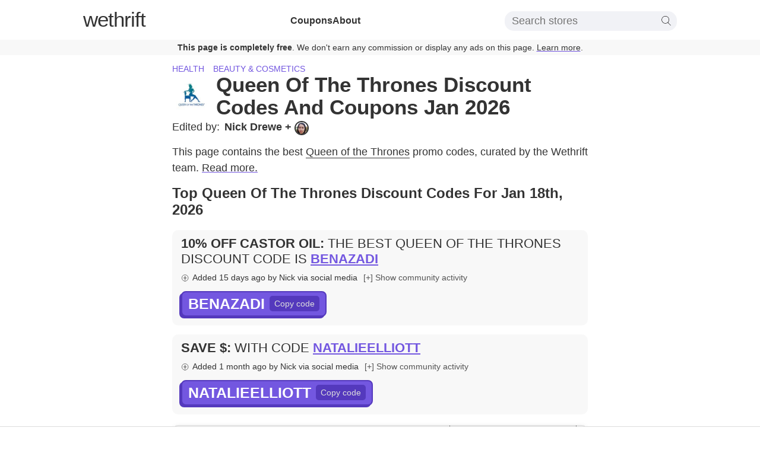

--- FILE ---
content_type: text/html; charset=utf-8
request_url: https://www.wethrift.com/queen-of-the-thrones
body_size: 35095
content:
<!DOCTYPE html><html lang="en"><head><meta charSet="utf-8"/><title>Queen of the Thrones Discount Codes - 30% off - Jan 2026</title><meta name="description" content="The best Queen of the Thrones discount codes in January 2026: BENAZADI for 10% off, NATALIEELLIOTT for 10% off. 30 Queen of the Thrones discount codes available."/><link rel="shortcut icon" href="/favicon.ico" type="image/x-icon"/><link rel="icon" sizes="16x16 32x32 64x64" href="/favicon.ico"/><meta property="og:url" content="https://www.wethrift.com/queen-of-the-thrones"/><meta property="og:title" content="Queen of the Thrones Discount Codes - 30% off - Jan 2026"/><meta property="og:description" content="The best Queen of the Thrones discount codes in January 2026: BENAZADI for 10% off, NATALIEELLIOTT for 10% off. 30 Queen of the Thrones discount codes available."/><meta property="og:image" content="https://img.wethrift.com/queen-of-the-thrones.jpg"/><link rel="canonical" href="https://www.wethrift.com/queen-of-the-thrones"/><meta name="viewport" content="width=device-width, initial-scale=1"/><script type="application/ld+json">{"@context":"http://schema.org","@graph":[{"@type":"WebPage","url":"https://www.wethrift.com/queen-of-the-thrones","name":"Queen of the Thrones","description":"The best Queen of the Thrones discount codes in January 2026: BENAZADI for 10% off, NATALIEELLIOTT for 10% off. 30 Queen of the Thrones discount codes available.","dateCreated":"2021-11-06T00:00:00.000+00:00","dateModified":"2026-01-18T15:06:19.732+00:00","Provider":{"@type":"Organization","name":"Queen of the Thrones","logo":{"@type":"ImageObject","contentUrl":"https://img.wethrift.com/queen-of-the-thrones.jpg"}}},{"@type":"SiteNavigationElement","@id":"#navigation","name":"Home","url":"https://www.wethrift.com"},{"@type":"SiteNavigationElement","@id":"#navigation","name":"Health","url":"https://www.wethrift.com/tag/health"},{"@type":"SiteNavigationElement","@id":"#navigation","name":"Beauty & cosmetics","url":"https://www.wethrift.com/tag/beauty-and-cosmetics"},{"@type":"SiteNavigationElement","@id":"#navigation","name":"Mary Ruth Organics","url":"https://www.wethrift.com/mary-ruth-organics"},{"@type":"SiteNavigationElement","@id":"#navigation","name":"Kiehl's","url":"https://www.wethrift.com/kiehls"},{"@type":"SiteNavigationElement","@id":"#navigation","name":"Sticker App","url":"https://www.wethrift.com/sticker-app"},{"@type":"SiteNavigationElement","@id":"#navigation","name":"Value City Furniture","url":"https://www.wethrift.com/value-city-furniture"},{"@type":"SiteNavigationElement","@id":"#navigation","name":"Dragon Shield","url":"https://www.wethrift.com/dragon-shield"},{"@type":"SiteNavigationElement","@id":"#navigation","name":"HungryPanda","url":"https://www.wethrift.com/hungrypanda"},{"@type":"SiteNavigationElement","@id":"#navigation","name":"Cuisinart","url":"https://www.wethrift.com/cuisinart"},{"@type":"SiteNavigationElement","@id":"#navigation","name":"Refrag GG","url":"https://www.wethrift.com/refrag-gg"},{"@type":"SiteNavigationElement","@id":"#navigation","name":"Sandbox VR","url":"https://www.wethrift.com/sandbox-vr"},{"@type":"SiteNavigationElement","@id":"#navigation","name":"Regal","url":"https://www.wethrift.com/regal"},{"@type":"SiteNavigationElement","@id":"#navigation","name":"Zyn","url":"https://www.wethrift.com/zyn"},{"@type":"SiteNavigationElement","@id":"#navigation","name":"Thrift Books","url":"https://www.wethrift.com/thrift-books"},{"@type":"SiteNavigationElement","@id":"#navigation","name":"Happy Joe's Pizza","url":"https://www.wethrift.com/happy-joes-pizza"},{"@type":"SiteNavigationElement","@id":"#navigation","name":"Laser Clinics","url":"https://www.wethrift.com/laser-clinics"},{"@type":"SiteNavigationElement","@id":"#navigation","name":"Bruce Bolt","url":"https://www.wethrift.com/bruce-bolt"},{"@type":"SiteNavigationElement","@id":"#navigation","name":"Allied Gaming","url":"https://www.wethrift.com/allied-gaming"},{"@type":"SiteNavigationElement","@id":"#navigation","name":"Pets 4 Homes","url":"https://www.wethrift.com/pets-4-homes"},{"@type":"SiteNavigationElement","@id":"#navigation","name":"Waterstones","url":"https://www.wethrift.com/waterstones"},{"@type":"SiteNavigationElement","@id":"#navigation","name":"Cigar King","url":"https://www.wethrift.com/cigar-king"},{"@type":"SiteNavigationElement","@id":"#navigation","name":"Aura Frames","url":"https://www.wethrift.com/aura-frames"},{"@type":"SiteNavigationElement","@id":"#navigation","name":"Gourmet Garden India","url":"https://www.wethrift.com/gourmet-garden-india"},{"@type":"SiteNavigationElement","@id":"#navigation","name":"Neuro Gum","url":"https://www.wethrift.com/neuro-gum"},{"@type":"SiteNavigationElement","@id":"#navigation","name":"Dandy Fellow","url":"https://www.wethrift.com/dandy-fellow"},{"@type":"SiteNavigationElement","@id":"#navigation","name":"Xtreme Diesel Performance","url":"https://www.wethrift.com/xtreme-diesel-performance"},{"@type":"SiteNavigationElement","@id":"#navigation","name":"Its All Fluff","url":"https://www.wethrift.com/its-all-fluff"},{"@type":"SiteNavigationElement","@id":"#navigation","name":"Tuscany Leather","url":"https://www.wethrift.com/tuscany-leather"},{"@type":"SiteNavigationElement","@id":"#navigation","name":"Glade Optics","url":"https://www.wethrift.com/glade-optics"},{"@type":"SiteNavigationElement","@id":"#navigation","name":"Katia Designs","url":"https://www.wethrift.com/katia-designs"},{"@type":"SiteNavigationElement","@id":"#navigation","name":"Identit Shoes Italy","url":"https://www.wethrift.com/identit-shoes-italy"},{"@type":"SiteNavigationElement","@id":"#navigation","name":"Pattysmiths","url":"https://www.wethrift.com/pattysmiths"},{"@type":"SiteNavigationElement","@id":"#navigation","name":"Bath & Body Works Canada","url":"https://www.wethrift.com/bath-and-body-works-canada"},{"@type":"SiteNavigationElement","@id":"#navigation","name":"Thortful","url":"https://www.wethrift.com/thortful"},{"@type":"SiteNavigationElement","@id":"#navigation","name":"Billy Footwear","url":"https://www.wethrift.com/billy-footwear"},{"@type":"SiteNavigationElement","@id":"#navigation","name":"Eurosupps NL","url":"https://www.wethrift.com/eurosupps-nl"},{"@type":"SiteNavigationElement","@id":"#navigation","name":"Powercut Clothing","url":"https://www.wethrift.com/powercut"},{"@type":"SiteNavigationElement","@id":"#navigation","name":"CanPouches","url":"https://www.wethrift.com/canpouches"},{"@type":"SiteNavigationElement","@id":"#navigation","name":"Sumo","url":"https://www.wethrift.com/sumo"},{"@type":"SiteNavigationElement","@id":"#navigation","name":"Metro Bike Share","url":"https://www.wethrift.com/metro-bike-share"},{"@type":"SiteNavigationElement","@id":"#navigation","name":"SMParts","url":"https://www.wethrift.com/smparts"},{"@type":"SiteNavigationElement","@id":"#navigation","name":"DiaspiBeauty","url":"https://www.wethrift.com/diaspibeauty"}]}</script><script type="application/ld+json">{"@context":"https://schema.org","@type":"BreadcrumbList","itemListElement":[{"@type":"ListItem","position":1,"item":{"@type":"Thing","name":"Home","@id":"https://www.wethrift.com","url":"https://www.wethrift.com"}},{"@type":"ListItem","position":2,"item":{"@type":"Thing","name":"Health","@id":"https://www.wethrift.com/tag/health","url":"https://www.wethrift.com/tag/health"},"name":"Health, Beauty & cosmetics"},{"@type":"ListItem","position":3,"item":{"@type":"Thing","name":"Queen of the Thrones","@id":"https://www.wethrift.com/queen-of-the-thrones","url":"https://www.wethrift.com/queen-of-the-thrones","sameAs":"https://shopqueenofthethrones.com"}}]}</script><script type="application/ld+json">{"@context":"https://schema.org/","@type":"FAQPage","mainEntity":[{"@type":"Question","name":"How many discount codes are currently available for Queen of the Thrones?","acceptedAnswer":{"@type":"Answer","text":"<p>At the moment, there are a total of 30 active discount codes that can be used on the Queen of the Thrones website.</p>"}},{"@type":"Question","name":"How do I redeem my Queen of the Thrones promo code?","acceptedAnswer":{"@type":"Answer","text":"<p>To redeem your Queen of the Thrones promo code, add any items you'd like to purchase to your shopping basket and click on the 'View Basket' or 'Checkout' button. On the checkout page, enter your promo code in the 'Promo Code' box and click 'Apply'.</p>"}},{"@type":"Question","name":"Why didn't my coupon code work?","acceptedAnswer":{"@type":"Answer","text":"<p>There are several reasons your coupon code may not work:<ul><li>It may not be valid for the items you have in your cart.</li><li>It may be valid only for a first time purchase.</li><li>It may be expired.</li></ul></p>"}},{"@type":"Question","name":"What's the latest discount code from Queen of the Thrones?","acceptedAnswer":{"@type":"Answer","text":"<p>The latest discount code from Queen of the Thrones was 'BENAZADI'. This gave customers 10% off.</p>"}},{"@type":"Question","name":"What is the best Queen of the Thrones promo code available?","acceptedAnswer":{"@type":"Answer","text":"<p>The best Queen of the Thrones promo code available is 'LESSMESS'. This code gives customers 30% off.</p>"}},{"@type":"Question","name":"How do you get 30% off at Queen of the Thrones?","acceptedAnswer":{"@type":"Answer","text":"<p>We have a coupon code for 30% off at Queen of the Thrones. To apply the discount, click the 'copy code' button next to the code on this page, and paste it into the 'coupon code' box at the checkout and click 'apply'.</p>"}}]}</script><script type="application/ld+json">{"@context":"https://schema.org","@type":"Organization","name":"Queen of the Thrones","image":"http://img.wethrift.com/queen-of-the-thrones.jpg","sameAs":"https://shopqueenofthethrones.com"}</script><meta name="next-head-count" content="15"/><script>if (window.__REACT_DEVTOOLS_GLOBAL_HOOK__) { __REACT_DEVTOOLS_GLOBAL_HOOK__.inject = function() {}; }</script><link rel="preload" href="/_next/static/css/e8f49eafcfd6badc.css" as="style"/><link rel="stylesheet" href="/_next/static/css/e8f49eafcfd6badc.css" data-n-g=""/><noscript data-n-css=""></noscript><script defer="" nomodule="" src="/_next/static/chunks/polyfills-c67a75d1b6f99dc8.js"></script><script src="/_next/static/chunks/webpack-e6053a827837d67a.js" defer=""></script><script src="/_next/static/chunks/framework-8e279965036b6169.js" defer=""></script><script src="/_next/static/chunks/main-a0a0f5ca7a92898c.js" defer=""></script><script src="/_next/static/chunks/pages/_app-659c62e4bfc45aa3.js" defer=""></script><script src="/_next/static/chunks/0f1ac474-3ebdbbe17b182ce8.js" defer=""></script><script src="/_next/static/chunks/440-ab6c20913e965c30.js" defer=""></script><script src="/_next/static/chunks/969-a4cf13b85fda07bf.js" defer=""></script><script src="/_next/static/chunks/527-330f96b640eb70eb.js" defer=""></script><script src="/_next/static/chunks/567-591d578ced799915.js" defer=""></script><script src="/_next/static/chunks/pages/%5BstoreSlug%5D-8d3ea3f191bb3f87.js" defer=""></script><script src="/_next/static/qCEspwVWABYL5Hq485yEE/_buildManifest.js" defer=""></script><script src="/_next/static/qCEspwVWABYL5Hq485yEE/_ssgManifest.js" defer=""></script></head><body><div id="__next"><style data-emotion="css-global l15hv4">html{display:block;margin:0;padding:0;color:#333;}body{padding:0;margin:0;font-family:-apple-system,BlinkMacSystemFont,Segoe UI,Helvetica,Arial,sans-serif,Apple Color Emoji,Segoe UI Emoji;}input{font-family:-apple-system,BlinkMacSystemFont,Segoe UI,Helvetica,Arial,sans-serif,Apple Color Emoji,Segoe UI Emoji;}button{font-family:-apple-system,BlinkMacSystemFont,Segoe UI,Helvetica,Arial,sans-serif,Apple Color Emoji,Segoe UI Emoji;}a{color:inherit;-webkit-text-decoration:underline;text-decoration:underline;text-decoration-thickness:1px;text-underline-offset:3px;text-decoration-color:#7357e0;font-weight:300;cursor:pointer;}a:hover{color:#7357e0;}p{font-weight:300;line-height:1.5;}b{font-weight:500;}strong{font-weight:500;}li{font-weight:300;line-height:1.5;margin:0.5em 0;}</style><script type="application/ld+json">{"@context":"http://schema.org","@type":"SaleEvent","name":"10% off castor oil at Queen of the Thrones","description":"Queen of the Thrones - 10% off castor oil","image":"https://img.wethrift.com/queen-of-the-thrones.jpg","url":"https://www.wethrift.com/queen-of-the-thrones","startDate":"2026-01-03","endDate":"2026-04-04","performer":{"@type":"Organization","name":"Queen of the Thrones"},"eventStatus":"http://schema.org/EventScheduled","eventAttendanceMode":"http://schema.org/OnlineEventAttendanceMode","location":{"@type":"VirtualLocation","url":"https://shopqueenofthethrones.com"},"offers":{"@type":"Offer","availability":"http://schema.org/LimitedAvailability","price":"0","priceCurrency":"USD","validFrom":"2026-01-03","url":"https://www.wethrift.com/queen-of-the-thrones"}}</script><script type="application/ld+json">{"@context":"http://schema.org","@type":"SaleEvent","name":"Save $ at Queen of the Thrones","description":"Queen of the Thrones - Save $","image":"https://img.wethrift.com/queen-of-the-thrones.jpg","url":"https://www.wethrift.com/queen-of-the-thrones","startDate":"2025-12-04","endDate":"2026-03-05","performer":{"@type":"Organization","name":"Queen of the Thrones"},"eventStatus":"http://schema.org/EventScheduled","eventAttendanceMode":"http://schema.org/OnlineEventAttendanceMode","location":{"@type":"VirtualLocation","url":"https://shopqueenofthethrones.com"},"offers":{"@type":"Offer","availability":"http://schema.org/LimitedAvailability","price":"0","priceCurrency":"USD","validFrom":"2025-12-04","url":"https://www.wethrift.com/queen-of-the-thrones"}}</script><script type="application/ld+json">{"@context":"http://schema.org","@type":"SaleEvent","name":"20% off the energetic cleanse at Queen of the Thrones","description":"Queen of the Thrones - 20% off the energetic cleanse","image":"https://img.wethrift.com/queen-of-the-thrones.jpg","url":"https://www.wethrift.com/queen-of-the-thrones","startDate":"2025-11-08","endDate":"2026-02-07","performer":{"@type":"Organization","name":"Queen of the Thrones"},"eventStatus":"http://schema.org/EventScheduled","eventAttendanceMode":"http://schema.org/OnlineEventAttendanceMode","location":{"@type":"VirtualLocation","url":"https://shopqueenofthethrones.com"},"offers":{"@type":"Offer","availability":"http://schema.org/LimitedAvailability","price":"0","priceCurrency":"USD","validFrom":"2025-11-08","url":"https://www.wethrift.com/queen-of-the-thrones"}}</script><script type="application/ld+json">{"@context":"http://schema.org","@type":"SaleEvent","name":"10% off at Queen of the Thrones","description":"Queen of the Thrones - 10% off","image":"https://img.wethrift.com/queen-of-the-thrones.jpg","url":"https://www.wethrift.com/queen-of-the-thrones","startDate":"2025-11-04","endDate":"2026-02-03","performer":{"@type":"Organization","name":"Queen of the Thrones"},"eventStatus":"http://schema.org/EventScheduled","eventAttendanceMode":"http://schema.org/OnlineEventAttendanceMode","location":{"@type":"VirtualLocation","url":"https://shopqueenofthethrones.com"},"offers":{"@type":"Offer","availability":"http://schema.org/LimitedAvailability","price":"0","priceCurrency":"USD","validFrom":"2025-11-04","url":"https://www.wethrift.com/queen-of-the-thrones"}}</script><script type="application/ld+json">{"@context":"http://schema.org","@type":"SaleEvent","name":"30% off with 3 inserts or more at Queen of the Thrones","description":"Queen of the Thrones - 30% off with 3 inserts or more","image":"https://img.wethrift.com/queen-of-the-thrones.jpg","url":"https://www.wethrift.com/queen-of-the-thrones","startDate":"2025-11-01","endDate":"2026-01-31","performer":{"@type":"Organization","name":"Queen of the Thrones"},"eventStatus":"http://schema.org/EventScheduled","eventAttendanceMode":"http://schema.org/OnlineEventAttendanceMode","location":{"@type":"VirtualLocation","url":"https://shopqueenofthethrones.com"},"offers":{"@type":"Offer","availability":"http://schema.org/LimitedAvailability","price":"0","priceCurrency":"USD","validFrom":"2025-11-01","url":"https://www.wethrift.com/queen-of-the-thrones"}}</script><style data-emotion="css ei7zzy">.css-ei7zzy{padding-top:8px;padding-bottom:8px;margin-top:0;margin-bottom:0;}@media screen and (min-width: 910px){.css-ei7zzy{padding-top:15px;padding-bottom:15px;}}</style><style data-emotion="css doz6ka">.css-doz6ka{margin-top:30px;margin-bottom:38px;padding-top:8px;padding-bottom:8px;margin-top:0;margin-bottom:0;}@media screen and (min-width: 910px){.css-doz6ka{padding-top:15px;padding-bottom:15px;}}</style><nav class="css-doz6ka"><style data-emotion="css 1braqui">.css-1braqui{max-width:1000px;margin-left:auto;margin-right:auto;padding-left:10px;padding-right:10px;}@media screen and (min-width: 680px){.css-1braqui{padding-left:15px;padding-right:15px;}}</style><div class="css-1braqui"><style data-emotion="css 1hfc6d6">.css-1hfc6d6{display:block;fill:#333;position:absolute;right:12px;top:11px;width:34px;height:34px;}@media screen and (min-width: 910px){.css-1hfc6d6{display:none;}}</style><svg viewBox="0 0 100 80" width="40" height="40" class="css-1hfc6d6"><rect width="100" height="8"></rect><rect y="30" width="100" height="8"></rect><rect y="60" width="100" height="8"></rect></svg><style data-emotion="css 9r8vyl">.css-9r8vyl{-webkit-flex-direction:column;-ms-flex-direction:column;flex-direction:column;-webkit-align-items:center;-webkit-box-align:center;-ms-flex-align:center;align-items:center;-webkit-box-pack:center;-ms-flex-pack:center;-webkit-justify-content:center;justify-content:center;}@media screen and (min-width: 910px){.css-9r8vyl{-webkit-flex-direction:row;-ms-flex-direction:row;flex-direction:row;-webkit-box-pack:justify;-webkit-justify-content:space-between;justify-content:space-between;}}</style><style data-emotion="css 6mcwn6">.css-6mcwn6{display:-webkit-box;display:-webkit-flex;display:-ms-flexbox;display:flex;-webkit-flex-direction:column;-ms-flex-direction:column;flex-direction:column;-webkit-align-items:center;-webkit-box-align:center;-ms-flex-align:center;align-items:center;-webkit-box-pack:center;-ms-flex-pack:center;-webkit-justify-content:center;justify-content:center;}@media screen and (min-width: 910px){.css-6mcwn6{-webkit-flex-direction:row;-ms-flex-direction:row;flex-direction:row;-webkit-box-pack:justify;-webkit-justify-content:space-between;justify-content:space-between;}}</style><div class="css-6mcwn6"><style data-emotion="css vt1oa8">.css-vt1oa8{font-size:35px;margin-bottom:0px;}@media screen and (min-width: 910px){.css-vt1oa8{margin-bottom:5px;}}</style><style data-emotion="css 1r1od0n">.css-1r1od0n{font-weight:500;letter-spacing:-1px;line-height:1;-webkit-text-decoration:none;text-decoration:none;font-size:35px;font-size:35px;margin-bottom:0px;}.css-1r1od0n:hover{color:inherit;}@media screen and (min-width: 910px){.css-1r1od0n{margin-bottom:5px;}}</style><a name="Logo" href="/" class="css-1r1od0n"><style data-emotion="css 1toi8k">.css-1toi8k{font-weight:200;}</style><span class="css-1toi8k">we</span>thrift</a><style data-emotion="css 46xvsd">.css-46xvsd{display:none;margin-top:10px;margin-bottom:0;list-style:none;text-align:center;-webkit-flex-direction:column;-ms-flex-direction:column;flex-direction:column;gap:10px;-webkit-padding-start:0;padding-inline-start:0;}@media screen and (min-width: 910px){.css-46xvsd{display:-webkit-box;display:-webkit-flex;display:-ms-flexbox;display:flex;margin-top:0;-webkit-flex-direction:row;-ms-flex-direction:row;flex-direction:row;gap:40px;}}</style><ul class="css-46xvsd"><style data-emotion="css ohyo88">.css-ohyo88{margin-top:0;margin-bottom:0;}</style><li class="css-ohyo88"><style data-emotion="css upeozg">.css-upeozg{-webkit-text-decoration:none;text-decoration:none;font-weight:600;}</style><a href="/coupons" class="css-upeozg">Coupons</a></li><li class="css-ohyo88"><a href="/about" class="css-upeozg">About</a></li></ul><style data-emotion="css 5inist">.css-5inist{display:none;-webkit-order:1;-ms-flex-order:1;order:1;position:relative;padding-top:20px;}@media screen and (min-width: 910px){.css-5inist{display:block;-webkit-order:3;-ms-flex-order:3;order:3;padding-top:0px;}}</style><div class="css-5inist"><style data-emotion="css 1hpu0vs">.css-1hpu0vs{display:-webkit-box;display:-webkit-flex;display:-ms-flexbox;display:flex;-webkit-align-items:center;-webkit-box-align:center;-ms-flex-align:center;align-items:center;-webkit-box-pack:center;-ms-flex-pack:center;-webkit-justify-content:center;justify-content:center;padding:5px 10px;border-radius:15px;background-color:#f1f2f6;position:relative;}</style><div class="css-1hpu0vs"><style data-emotion="css x3layw">.css-x3layw{border:none;font-size:18px;font-weight:200;background:0 0;width:250px;}.css-x3layw::-webkit-input-placeholder{font-weight:200;}.css-x3layw::-moz-placeholder{font-weight:200;}.css-x3layw:-ms-input-placeholder{font-weight:200;}.css-x3layw::placeholder{font-weight:200;}.css-x3layw:focus{outline:0;}</style><input id="store-search" type="input" placeholder="Search stores" class="css-x3layw"/><style data-emotion="css 1mkd4r7">.css-1mkd4r7{display:none;}</style><label for="store-search" class="css-1mkd4r7">Search stores</label><style data-emotion="css 1w7lp0m">.css-1w7lp0m{height:16px;}</style><svg version="1.1" id="Capa_1" xmlns="http://www.w3.org/2000/svg" xmlns:xlink="http://www.w3.org/1999/xlink" x="0px" y="0px" viewBox="0 0 52.966 52.966" style="enable-background:new 0 0 52.966 52.966" xml:space="preserve" class="css-1w7lp0m"><path d="M51.704,51.273L36.845,35.82c3.79-3.801,6.138-9.041,6.138-14.82c0-11.58-9.42-21-21-21s-21,9.42-21,21s9.42,21,21,21	c5.083,0,9.748-1.817,13.384-4.832l14.895,15.491c0.196,0.205,0.458,0.307,0.721,0.307c0.25,0,0.499-0.093,0.693-0.279	C52.074,52.304,52.086,51.671,51.704,51.273z M21.983,40c-10.477,0-19-8.523-19-19s8.523-19,19-19s19,8.523,19,19	S32.459,40,21.983,40z"></path><g></g><g></g><g></g><g></g><g></g><g></g><g></g><g></g><g></g><g></g><g></g><g></g><g></g><g></g><g></g></svg></div></div></div></div><style data-emotion="css st9zqv">.css-st9zqv{margin-top:12px;background-color:#f8f8f8;color:#333;margin-bottom:-10px;padding:5px;font-size:14px;text-align:center;}@media screen and (min-width: 680px){.css-st9zqv{margin-bottom:-30px;}}</style><div class="css-st9zqv"><style data-emotion="css 7f3d9a">.css-7f3d9a{font-weight:600;}</style><span class="css-7f3d9a">This page is completely free</span>. We don&#x27;t earn any commission or display any ads on this page.<!-- --> <a href="#how-we-make-money">Learn more</a>.</div></nav><main><style data-emotion="css 3dryow">.css-3dryow{max-width:700px;margin-left:auto;margin-right:auto;padding-left:10px;padding-right:10px;font-size:16px;}@media screen and (min-width: 680px){.css-3dryow{padding-left:15px;padding-right:15px;font-size:18px;}}</style><article class="css-3dryow"><style data-emotion="css 1478m14">.css-1478m14{margin-top:15px;margin-bottom:4px;}@media screen and (min-width: 680px){.css-1478m14{margin-top:30px;margin-bottom:4px;}}</style><style data-emotion="css e22nyw">.css-e22nyw{margin-top:30px;margin-bottom:38px;margin-top:15px;margin-bottom:4px;}@media screen and (min-width: 680px){.css-e22nyw{margin-top:30px;margin-bottom:4px;}}</style><header class="css-e22nyw"><style data-emotion="css 162tvoi">.css-162tvoi{display:-webkit-box;display:-webkit-flex;display:-ms-flexbox;display:flex;}</style><div class="css-162tvoi"><style data-emotion="css 14xzg8p">.css-14xzg8p{text-transform:uppercase;margin-right:15px;font-size:14px;}</style><style data-emotion="css sikcqb">.css-sikcqb{box-sizing:padding-box;color:#7357e0;font-weight:300;-webkit-text-decoration:none;text-decoration:none;cursor:pointer;border-bottom:none;text-transform:uppercase;margin-right:15px;font-size:14px;}.css-sikcqb:hover{-webkit-text-decoration:none;text-decoration:none;border-bottom:none;color:#7357e0;}</style><a class="css-sikcqb" href="/tag/health">Health</a><a class="css-sikcqb" href="/tag/beauty-and-cosmetics">Beauty &amp; cosmetics</a></div><style data-emotion="css 13xhtad">.css-13xhtad{-webkit-align-items:center;-webkit-box-align:center;-ms-flex-align:center;align-items:center;}</style><style data-emotion="css 13b9p20">.css-13b9p20{display:-webkit-box;display:-webkit-flex;display:-ms-flexbox;display:flex;-webkit-align-items:center;-webkit-box-align:center;-ms-flex-align:center;align-items:center;}</style><div class="css-13b9p20"><style data-emotion="css niz96y">.css-niz96y{margin-top:4px;margin-right:10px;}</style><style data-emotion="css 1lgippx">.css-1lgippx{overflow:hidden;min-width:64px;min-height:64px;margin-top:4px;margin-right:10px;}</style><div class="css-1lgippx"><style data-emotion="css 125obtf">.css-125obtf{width:64px;height:64px;border-radius:5px;}</style><img src="https://img.wethrift.com/queen-of-the-thrones.jpg" width="64" height="64" alt="Queen of the Thrones logo" loading="lazy" class="css-125obtf"/></div><style data-emotion="css 9uuxkb">.css-9uuxkb{margin-top:0px;margin-bottom:0px;}</style><style data-emotion="css 772qwx">.css-772qwx{text-transform:capitalize;margin-block-start:1.5em;font-size:24px;font-weight:600;line-height:1.1;margin-top:0px;margin-bottom:0px;}@media screen and (min-width: 680px){.css-772qwx{font-size:35px;}}</style><h1 class="css-772qwx">Queen of the Thrones Discount Codes and Coupons Jan 2026</h1></div></header><style data-emotion="css 1g67p9x">.css-1g67p9x{-webkit-box-flex-wrap:wrap;-webkit-flex-wrap:wrap;-ms-flex-wrap:wrap;flex-wrap:wrap;font-weight:300;}</style><style data-emotion="css 1sf4mkr">.css-1sf4mkr{display:-webkit-box;display:-webkit-flex;display:-ms-flexbox;display:flex;-webkit-box-flex-wrap:wrap;-webkit-flex-wrap:wrap;-ms-flex-wrap:wrap;flex-wrap:wrap;font-weight:300;}</style><div class="css-1sf4mkr"><style data-emotion="css 1o9es6d">.css-1o9es6d{display:-webkit-box;display:-webkit-flex;display:-ms-flexbox;display:flex;-webkit-box-flex-wrap:no-wrap;-webkit-flex-wrap:no-wrap;-ms-flex-wrap:no-wrap;flex-wrap:no-wrap;margin-right:20px;}</style><style data-emotion="css f66ul6">.css-f66ul6{box-sizing:padding-box;color:inherit;font-weight:300;-webkit-text-decoration:none;text-decoration:none;cursor:pointer;border-bottom:none;display:-webkit-box;display:-webkit-flex;display:-ms-flexbox;display:flex;-webkit-box-flex-wrap:no-wrap;-webkit-flex-wrap:no-wrap;-ms-flex-wrap:no-wrap;flex-wrap:no-wrap;margin-right:20px;}.css-f66ul6:hover{-webkit-text-decoration:none;text-decoration:none;border-bottom:none;color:#7357e0;}</style><a class="css-f66ul6" href="#experts"><style data-emotion="css 1goj2uy">.css-1goj2uy{margin-right:8px;}</style><style data-emotion="css r1j0x2">.css-r1j0x2{margin-right:8px;}</style><span class="css-r1j0x2">Edited by:</span><style data-emotion="css 9gmclq">.css-9gmclq{margin-right:5px;}</style><style data-emotion="css 3pdo12">.css-3pdo12{font-weight:600;margin-right:5px;}</style><span class="css-3pdo12">Nick Drewe<!-- --> + </span><style data-emotion="css 13aqjzy">.css-13aqjzy{display:inline-block;}</style><style data-emotion="css 14ryhz4">.css-14ryhz4{display:-webkit-box;display:-webkit-flex;display:-ms-flexbox;display:flex;display:inline-block;}</style><div class="css-14ryhz4"><style data-emotion="css ppu0ot">.css-ppu0ot{display:inline-block;border-radius:20px;width:20px;height:20px;margin-right:0px;border:2px solid #333;}</style><style data-emotion="css 1euhl0g">.css-1euhl0g{overflow:hidden;min-width:undefinedpx;min-height:undefinedpx;display:inline-block;border-radius:20px;width:20px;height:20px;margin-right:0px;border:2px solid #333;}</style><div class="css-1euhl0g"><style data-emotion="css fjakwv">.css-fjakwv{width:100%;height:100%;}</style><img src="https://img.wethrift.com/assets/venus_small.jpg" alt="Venus Drio" title="Venus Drio" loading="lazy" class="css-fjakwv"/></div></div></a></div><style data-emotion="css n01gze">.css-n01gze{margin-top:0px;margin-bottom:15px;}</style><style data-emotion="css 1jbqzmw">.css-1jbqzmw{margin-top:30px;margin-bottom:38px;margin-top:0px;margin-bottom:15px;}</style><section class="css-1jbqzmw"><style data-emotion="css 17m9sjs">.css-17m9sjs{margin-top:10px;margin-bottom:0px;}</style><p class="css-17m9sjs">This page contains the best <style data-emotion="css 1cvlksa">.css-1cvlksa{box-sizing:padding-box;color:inherit;font-weight:300;-webkit-text-decoration:none;text-decoration:none;cursor:pointer;border-bottom:1px solid;}.css-1cvlksa:hover{-webkit-text-decoration:none;text-decoration:none;border-bottom:1px solid;color:#7357e0;}</style><a class="css-1cvlksa" href="https://shopqueenofthethrones.com" rel="nofollow noopener" target="_blank">Queen of the Thrones</a> promo codes, curated by the  Wethrift team. <a>Read more.</a><style data-emotion="css 19vdggk">.css-19vdggk{position:absolute;left:-9999px;top:-9999px;visibility:hidden;}</style><span class="css-19vdggk">You&#x27;ll also find the latest <a href="#products">discounted products</a> <!-- -->from <!-- -->Queen of the Thrones<!-- -->.</span><span class="css-19vdggk"> <!-- -->Save up to 30% off at Queen of the Thrones.</span></p></section><style data-emotion="css pm5gvm">.css-pm5gvm{margin-top:0px;}</style><style data-emotion="css lc6dzr">.css-lc6dzr{margin-top:30px;margin-bottom:38px;margin-top:0px;}</style><section id="top-coupons" class="css-lc6dzr"><style data-emotion="css 1pe7mc2">.css-1pe7mc2{margin-top:0px;font-size:20px;}@media screen and (min-width: 680px){.css-1pe7mc2{font-size:24px;}}</style><style data-emotion="css r28qsk">.css-r28qsk{text-transform:capitalize;margin-block-start:1.5em;font-size:22px;font-weight:600;margin-top:0px;font-size:20px;}@media screen and (min-width: 370px){.css-r28qsk{font-size:22px;}}@media screen and (min-width: 680px){.css-r28qsk{font-size:28px;}}@media screen and (min-width: 680px){.css-r28qsk{font-size:24px;}}</style><h2 class="css-r28qsk">Top Queen of the Thrones Discount Codes For Jan 18th, 2026</h2><style data-emotion="css 8ou0ec">.css-8ou0ec{list-style:none;-webkit-padding-start:0;padding-inline-start:0;}</style><ul class="css-8ou0ec"><style data-emotion="css 45psfy">.css-45psfy{background-color:#f8f8f8;padding:15px;padding-top:10px;border-radius:10px;line-height:1;font-size:16px;margin:15px 0;}.css-45psfy:hover{-webkit-transform:translate3d(0,0,0);-moz-transform:translate3d(0,0,0);-ms-transform:translate3d(0,0,0);transform:translate3d(0,0,0);-webkit-backface-visibility:hidden;backface-visibility:hidden;perspective:1000px;}</style><li id="top-coupon" class="css-45psfy"><style data-emotion="css oji3ot">.css-oji3ot{margin:0;font-weight:400;font-size:21px;line-height:1.2;text-transform:uppercase;}@media screen and (min-width: 370px){.css-oji3ot{font-size:21px;}}@media screen and (min-width: 680px){.css-oji3ot{font-size:22px;}}</style><style data-emotion="css ozv7sn">.css-ozv7sn{text-transform:capitalize;margin-block-start:1.5em;font-size:22px;font-weight:600;margin:0;font-weight:400;font-size:21px;line-height:1.2;text-transform:uppercase;}@media screen and (min-width: 370px){.css-ozv7sn{font-size:22px;}}@media screen and (min-width: 680px){.css-ozv7sn{font-size:28px;}}@media screen and (min-width: 370px){.css-ozv7sn{font-size:21px;}}@media screen and (min-width: 680px){.css-ozv7sn{font-size:22px;}}</style><h2 class="css-ozv7sn"><style data-emotion="css qbp4b0">.css-qbp4b0{font-weight:600;display:inline-block;}</style><span class="css-qbp4b0">10% off castor oil<!-- -->:</span> <span class="css-1u8qly9">The best Queen of the Thrones discount code is</span> <style data-emotion="css 1fky0be">.css-1fky0be{color:#7357e0;-webkit-text-decoration:underline;text-decoration:underline;text-decoration-thickness:2px;cursor:pointer;font-weight:600;position:relative;display:inline-block;max-width:auto;vertical-align:top;overflow:hidden;white-space:nowrap;text-overflow:ellipsis;}.css-1fky0be:hover{color:#5439bd;}</style><style data-emotion="css ljymh9">.css-ljymh9{color:#7357e0;-webkit-text-decoration:underline;text-decoration:underline;text-decoration-thickness:2px;cursor:pointer;font-weight:600;position:relative;display:inline-block;max-width:auto;vertical-align:top;overflow:hidden;white-space:nowrap;text-overflow:ellipsis;}.css-ljymh9:hover{color:#5439bd;}</style><span class="css-ljymh9">BENAZADI</span></h2><style data-emotion="css tn8x8">.css-tn8x8{display:-webkit-box;display:-webkit-flex;display:-ms-flexbox;display:flex;-webkit-align-items:center;-webkit-box-align:center;-ms-flex-align:center;align-items:center;-webkit-box-flex-wrap:wrap;-webkit-flex-wrap:wrap;-ms-flex-wrap:wrap;flex-wrap:wrap;white-space:pre-wrap;}</style><div class="css-tn8x8"><style data-emotion="css 1nnphy8">.css-1nnphy8{margin:8px 10px 0 0;}</style><style data-emotion="css 1czziw8">.css-1czziw8{-webkit-align-items:center;-webkit-box-align:center;-ms-flex-align:center;align-items:center;-webkit-box-pack:start;-ms-flex-pack:start;-webkit-justify-content:flex-start;justify-content:flex-start;border-radius:5px;color:85px;margin:8px 10px 0 0;}@media screen and (min-width: 370px){.css-1czziw8{color:85px;}}@media screen and (min-width: 680px){.css-1czziw8{-webkit-box-pack:center;-ms-flex-pack:center;-webkit-justify-content:center;justify-content:center;color:85px;}}</style><style data-emotion="css 1hzyaxg">.css-1hzyaxg{display:-webkit-box;display:-webkit-flex;display:-ms-flexbox;display:flex;-webkit-align-items:center;-webkit-box-align:center;-ms-flex-align:center;align-items:center;-webkit-box-pack:start;-ms-flex-pack:start;-webkit-justify-content:flex-start;justify-content:flex-start;border-radius:5px;color:85px;margin:8px 10px 0 0;}@media screen and (min-width: 370px){.css-1hzyaxg{color:85px;}}@media screen and (min-width: 680px){.css-1hzyaxg{-webkit-box-pack:center;-ms-flex-pack:center;-webkit-justify-content:center;justify-content:center;color:85px;}}</style><div class="css-1hzyaxg"><style data-emotion="css 8cqgmt">.css-8cqgmt{margin-right:5px;width:14px;}</style><svg height="21" viewBox="0 0 21 21" width="21" class="css-8cqgmt"><g fill="none" fill-rule="evenodd" stroke="currentColor" stroke-linecap="round" stroke-linejoin="round" transform="translate(2 3)"><path d="m8 16c4.4380025 0 8-3.5262833 8-7.96428571 0-4.43800246-3.5619975-8.03571429-8-8.03571429-4.43800245 0-8 3.59771183-8 8.03571429 0 4.43800241 3.56199755 7.96428571 8 7.96428571z"></path><path d="m4 8h8"></path><path d="m8 12.0563492v-8.0563492z"></path></g></svg><style data-emotion="css p1qt6w">.css-p1qt6w{font-weight:400;font-size:14px;}</style><style data-emotion="css 1sco7vx">.css-1sco7vx{font-weight:400;font-size:14px;}</style><span class="css-1sco7vx">Added 15 days ago by Nick via social media</span></div><style data-emotion="css gfsmxv">.css-gfsmxv{-webkit-text-decoration:none;text-decoration:none;color:#555;line-height:18px;margin:8px 0 0 0;font-size:14px;}.css-gfsmxv:hover{cursor:pointer;color:#7357e0;}</style><style data-emotion="css ftlc7f">.css-ftlc7f{-webkit-text-decoration:none;text-decoration:none;color:#555;line-height:18px;margin:8px 0 0 0;font-size:14px;}.css-ftlc7f:hover{cursor:pointer;color:#7357e0;}</style><span class="css-ftlc7f">[+] Show community activity</span></div><style data-emotion="css 1ft9r3o">.css-1ft9r3o{margin-top:10px;margin-bottom:10px;}</style><style data-emotion="css bkbqni">.css-bkbqni{margin-left:1px;margin-top:10px;margin-bottom:10px;}</style><style data-emotion="css 1pm8j0q">.css-1pm8j0q{list-style-type:none;padding-left:0;margin-block-start:0;margin-block-end:0;margin-left:1px;margin-top:10px;margin-bottom:10px;}.css-1pm8j0q li{position:relative;padding-left:20px;margin:0;}.css-1pm8j0q li::before{content:"";position:absolute;left:4px;top:10px;width:2px;height:100%;background:#bbb;display:block;}.css-1pm8j0q li::after{content:"";position:absolute;left:0;top:0;width:10px;height:10px;background:#5439bd;margin-top:7px;border-radius:50%;display:block;}.css-1pm8j0q li:first-of-type::before{top:10px;}.css-1pm8j0q li:last-of-type::before{height:0%;}.css-1pm8j0q li.showing-preview::before{height:80%;background:linear-gradient(45deg, transparent, #bbb);}</style><ul class="css-1pm8j0q"><style data-emotion="css 1gprz8e">.css-1gprz8e{display:none;font-size:14px;padding:2px 0px;}</style><li class="css-1gprz8e"><style data-emotion="css 7f3d9a">.css-7f3d9a{font-weight:600;}</style><span class="css-7f3d9a">BENAZADI was last used 2 days ago (1 total uses)</span></li><li class="css-1gprz8e"><span class="css-1u8qly9">Added 15 days ago by Nick via social media</span></li></ul><style data-emotion="css 12gkgtc">.css-12gkgtc{margin-top:12px;}</style><style data-emotion="css 1sgp0o3 animation-c7wsi0">.css-1sgp0o3{box-sizing:border-box;display:-webkit-box;display:-webkit-flex;display:-ms-flexbox;display:flex;padding:5px 10px;-webkit-align-items:center;-webkit-box-align:center;-ms-flex-align:center;align-items:center;-webkit-box-pack:center;-ms-flex-pack:center;-webkit-justify-content:center;justify-content:center;position:relative;font-size:20px;font-weight:600;border-width:2px;border-color:#5439bd;box-shadow:-3px 3px #5439bd;-webkit-animation:animation-c7wsi0 2s ease-out 0s 1;animation:animation-c7wsi0 2s ease-out 0s 1;background-color:#7357e0;color:#fff;margin-top:12px;}@media screen and (min-width: 680px){.css-1sgp0o3{font-size:25px;-webkit-animation:none;animation:none;}}.css-1sgp0o3:before{visibility:hidden;opacity:0;position:absolute;content:"Code copied";top:-35%;left:0;right:0;margin:auto;color:white;font-size:14px;font-weight:600;border-width:0px;border-style:solid;border-color:#5439bd;border-radius:5px;padding:3px 6px;background-color:#7357e0;-webkit-transition:visibility 0.2s ease,top 0.2s ease,opacity 0.2s ease;transition:visibility 0.2s ease,top 0.2s ease,opacity 0.2s ease;}.css-1sgp0o3:active{box-shadow:-1px 1px #5439bd;-webkit-transform:translateX(-2px) translateY(2px);-moz-transform:translateX(-2px) translateY(2px);-ms-transform:translateX(-2px) translateY(2px);transform:translateX(-2px) translateY(2px);}.css-1sgp0o3:hover:after{background-color:#7357e0;}.css-1sgp0o3:active:after{background-color:#7357e0;}.css-1sgp0o3:after{content:"Copy code";color:#ddd;margin-left:8px;font-size:14px;font-weight:400;background-color:#5439bd;border-radius:5px;padding:5px 8px;white-space:nowrap;-webkit-align-self:center;-ms-flex-item-align:center;align-self:center;vertical-align:middle;}@-webkit-keyframes animation-c7wsi0{0%{-webkit-transform:scale(1);-moz-transform:scale(1);-ms-transform:scale(1);transform:scale(1);}20%{-webkit-transform:scale(1.2);-moz-transform:scale(1.2);-ms-transform:scale(1.2);transform:scale(1.2);}40%{-webkit-transform:scale(0.9);-moz-transform:scale(0.9);-ms-transform:scale(0.9);transform:scale(0.9);}60%{-webkit-transform:scale(1.1);-moz-transform:scale(1.1);-ms-transform:scale(1.1);transform:scale(1.1);}80%{-webkit-transform:scale(0.95);-moz-transform:scale(0.95);-ms-transform:scale(0.95);transform:scale(0.95);}100%{-webkit-transform:scaleX(1);-moz-transform:scaleX(1);-ms-transform:scaleX(1);transform:scaleX(1);}}@keyframes animation-c7wsi0{0%{-webkit-transform:scale(1);-moz-transform:scale(1);-ms-transform:scale(1);transform:scale(1);}20%{-webkit-transform:scale(1.2);-moz-transform:scale(1.2);-ms-transform:scale(1.2);transform:scale(1.2);}40%{-webkit-transform:scale(0.9);-moz-transform:scale(0.9);-ms-transform:scale(0.9);transform:scale(0.9);}60%{-webkit-transform:scale(1.1);-moz-transform:scale(1.1);-ms-transform:scale(1.1);transform:scale(1.1);}80%{-webkit-transform:scale(0.95);-moz-transform:scale(0.95);-ms-transform:scale(0.95);transform:scale(0.95);}100%{-webkit-transform:scaleX(1);-moz-transform:scaleX(1);-ms-transform:scaleX(1);transform:scaleX(1);}}</style><style data-emotion="css 1l59joy">.css-1l59joy{box-sizing:content-box;background-color:#7357e0;border-radius:8px;color:#fff;text-align:center;font-size:20px;padding:10px;cursor:pointer;border-width:2px;border-color:#7357e0;border-style:solid;line-height:normal;-webkit-text-decoration:none;text-decoration:none;font-weight:400;box-sizing:border-box;display:-webkit-box;display:-webkit-flex;display:-ms-flexbox;display:flex;padding:5px 10px;-webkit-align-items:center;-webkit-box-align:center;-ms-flex-align:center;align-items:center;-webkit-box-pack:center;-ms-flex-pack:center;-webkit-justify-content:center;justify-content:center;position:relative;font-size:20px;font-weight:600;border-width:2px;border-color:#5439bd;box-shadow:-3px 3px #5439bd;-webkit-animation:animation-c7wsi0 2s ease-out 0s 1;animation:animation-c7wsi0 2s ease-out 0s 1;background-color:#7357e0;color:#fff;margin-top:12px;}.css-1l59joy:hover{color:#7357e0;background-color:#fff;}@media screen and (min-width: 680px){.css-1l59joy{font-size:25px;-webkit-animation:none;animation:none;}}.css-1l59joy:before{visibility:hidden;opacity:0;position:absolute;content:"Code copied";top:-35%;left:0;right:0;margin:auto;color:white;font-size:14px;font-weight:600;border-width:0px;border-style:solid;border-color:#5439bd;border-radius:5px;padding:3px 6px;background-color:#7357e0;-webkit-transition:visibility 0.2s ease,top 0.2s ease,opacity 0.2s ease;transition:visibility 0.2s ease,top 0.2s ease,opacity 0.2s ease;}.css-1l59joy:active{box-shadow:-1px 1px #5439bd;-webkit-transform:translateX(-2px) translateY(2px);-moz-transform:translateX(-2px) translateY(2px);-ms-transform:translateX(-2px) translateY(2px);transform:translateX(-2px) translateY(2px);}.css-1l59joy:hover:after{background-color:#7357e0;}.css-1l59joy:active:after{background-color:#7357e0;}.css-1l59joy:after{content:"Copy code";color:#ddd;margin-left:8px;font-size:14px;font-weight:400;background-color:#5439bd;border-radius:5px;padding:5px 8px;white-space:nowrap;-webkit-align-self:center;-ms-flex-item-align:center;align-self:center;vertical-align:middle;}</style><button title="BENAZADI" class="css-1l59joy"><style data-emotion="css efj85z">.css-efj85z{overflow:hidden;white-space:nowrap;text-overflow:ellipsis;max-width:auto;}</style><span class="css-efj85z">BENAZADI</span></button></li><li id="PKC2HQ6ZSYJ" class="css-45psfy"><h2 class="css-ozv7sn"><span class="css-qbp4b0">Save $<!-- -->:</span> <span class="css-1u8qly9">with code</span> <span class="css-ljymh9">NATALIEELLIOTT</span></h2><div class="css-tn8x8"><div class="css-1hzyaxg"><svg height="21" viewBox="0 0 21 21" width="21" class="css-8cqgmt"><g fill="none" fill-rule="evenodd" stroke="currentColor" stroke-linecap="round" stroke-linejoin="round" transform="translate(2 3)"><path d="m8 16c4.4380025 0 8-3.5262833 8-7.96428571 0-4.43800246-3.5619975-8.03571429-8-8.03571429-4.43800245 0-8 3.59771183-8 8.03571429 0 4.43800241 3.56199755 7.96428571 8 7.96428571z"></path><path d="m4 8h8"></path><path d="m8 12.0563492v-8.0563492z"></path></g></svg><span class="css-1sco7vx">Added 1 month ago by Nick via social media</span></div><span class="css-ftlc7f">[+] Show community activity</span></div><ul class="css-1pm8j0q"><li class="css-1gprz8e"><span class="css-7f3d9a">NATALIEELLIOTT was last used 22 days ago (10 total uses)</span></li><li class="css-1gprz8e"><span class="css-1u8qly9">Added 1 month ago by Nick via social media</span></li></ul><style data-emotion="css 1o22u8z">.css-1o22u8z{box-sizing:border-box;display:-webkit-box;display:-webkit-flex;display:-ms-flexbox;display:flex;padding:5px 10px;-webkit-align-items:center;-webkit-box-align:center;-ms-flex-align:center;align-items:center;-webkit-box-pack:center;-ms-flex-pack:center;-webkit-justify-content:center;justify-content:center;position:relative;font-size:20px;font-weight:600;border-width:2px;border-color:#5439bd;box-shadow:-3px 3px #5439bd;background-color:#7357e0;color:#fff;margin-top:12px;}@media screen and (min-width: 680px){.css-1o22u8z{font-size:25px;-webkit-animation:none;animation:none;}}.css-1o22u8z:before{visibility:hidden;opacity:0;position:absolute;content:"Code copied";top:-35%;left:0;right:0;margin:auto;color:white;font-size:14px;font-weight:600;border-width:0px;border-style:solid;border-color:#5439bd;border-radius:5px;padding:3px 6px;background-color:#7357e0;-webkit-transition:visibility 0.2s ease,top 0.2s ease,opacity 0.2s ease;transition:visibility 0.2s ease,top 0.2s ease,opacity 0.2s ease;}.css-1o22u8z:active{box-shadow:-1px 1px #5439bd;-webkit-transform:translateX(-2px) translateY(2px);-moz-transform:translateX(-2px) translateY(2px);-ms-transform:translateX(-2px) translateY(2px);transform:translateX(-2px) translateY(2px);}.css-1o22u8z:hover:after{background-color:#7357e0;}.css-1o22u8z:active:after{background-color:#7357e0;}.css-1o22u8z:after{content:"Copy code";color:#ddd;margin-left:8px;font-size:14px;font-weight:400;background-color:#5439bd;border-radius:5px;padding:5px 8px;white-space:nowrap;-webkit-align-self:center;-ms-flex-item-align:center;align-self:center;vertical-align:middle;}</style><style data-emotion="css qaumfe">.css-qaumfe{box-sizing:content-box;background-color:#7357e0;border-radius:8px;color:#fff;text-align:center;font-size:20px;padding:10px;cursor:pointer;border-width:2px;border-color:#7357e0;border-style:solid;line-height:normal;-webkit-text-decoration:none;text-decoration:none;font-weight:400;box-sizing:border-box;display:-webkit-box;display:-webkit-flex;display:-ms-flexbox;display:flex;padding:5px 10px;-webkit-align-items:center;-webkit-box-align:center;-ms-flex-align:center;align-items:center;-webkit-box-pack:center;-ms-flex-pack:center;-webkit-justify-content:center;justify-content:center;position:relative;font-size:20px;font-weight:600;border-width:2px;border-color:#5439bd;box-shadow:-3px 3px #5439bd;background-color:#7357e0;color:#fff;margin-top:12px;}.css-qaumfe:hover{color:#7357e0;background-color:#fff;}@media screen and (min-width: 680px){.css-qaumfe{font-size:25px;-webkit-animation:none;animation:none;}}.css-qaumfe:before{visibility:hidden;opacity:0;position:absolute;content:"Code copied";top:-35%;left:0;right:0;margin:auto;color:white;font-size:14px;font-weight:600;border-width:0px;border-style:solid;border-color:#5439bd;border-radius:5px;padding:3px 6px;background-color:#7357e0;-webkit-transition:visibility 0.2s ease,top 0.2s ease,opacity 0.2s ease;transition:visibility 0.2s ease,top 0.2s ease,opacity 0.2s ease;}.css-qaumfe:active{box-shadow:-1px 1px #5439bd;-webkit-transform:translateX(-2px) translateY(2px);-moz-transform:translateX(-2px) translateY(2px);-ms-transform:translateX(-2px) translateY(2px);transform:translateX(-2px) translateY(2px);}.css-qaumfe:hover:after{background-color:#7357e0;}.css-qaumfe:active:after{background-color:#7357e0;}.css-qaumfe:after{content:"Copy code";color:#ddd;margin-left:8px;font-size:14px;font-weight:400;background-color:#5439bd;border-radius:5px;padding:5px 8px;white-space:nowrap;-webkit-align-self:center;-ms-flex-item-align:center;align-self:center;vertical-align:middle;}</style><button title="NATALIEELLIOTT" class="css-qaumfe"><span class="css-efj85z">NATALIEELLIOTT</span></button></li></ul><style data-emotion="css 1k8rx0x">.css-1k8rx0x{background-color:#f7f7f7;border-radius:10px;margin-bottom:10px;max-height:170px;overflow:hidden!important;box-shadow:0px 3px 8px 2px rgba(0, 0, 0, 0.06);border:1px solid #d7d7d7;text-align:left;}</style><div class="css-1k8rx0x"><style data-emotion="css z4jujk">.css-z4jujk{display:-webkit-box;display:-webkit-flex;display:-ms-flexbox;display:flex;-webkit-flex-direction:row;-ms-flex-direction:row;flex-direction:row;-webkit-box-pack:justify;-webkit-justify-content:space-between;justify-content:space-between;}</style><div class="css-z4jujk"><style data-emotion="css 4v0q45">.css-4v0q45{display:-webkit-box;display:-webkit-flex;display:-ms-flexbox;display:flex;-webkit-box-pack:justify;-webkit-justify-content:space-between;justify-content:space-between;-webkit-flex-direction:column;-ms-flex-direction:column;flex-direction:column;-webkit-column-gap:10px;column-gap:10px;row-gap:8px;padding:10px;max-height:142px;}</style><div class="css-4v0q45"><style data-emotion="css 1d5sym6">.css-1d5sym6{font-size:14px!important;font-weight:500;margin:0;}@media screen and (min-width: 680px){.css-1d5sym6{font-size:20px!important;}}</style><style data-emotion="css 18y1t00">.css-18y1t00{text-transform:capitalize;margin-block-start:1.5em;font-size:24px;font-weight:600;line-height:1.1;font-size:14px!important;font-weight:500;margin:0;}@media screen and (min-width: 680px){.css-18y1t00{font-size:35px;}}@media screen and (min-width: 680px){.css-18y1t00{font-size:20px!important;}}</style><h1 class="css-18y1t00">Effortless Savings Are Just a Click Away.</h1><style data-emotion="css ooo4zc">.css-ooo4zc{font-size:12px!important;margin:0;}@media screen and (min-width: 680px){.css-ooo4zc{font-size:15px!important;}}</style><p class="css-ooo4zc">Put Savings on Autopilot: Savvy Finds and Applies The Best Coupons for You</p><div class="css-162tvoi"><style data-emotion="css nhilm3">.css-nhilm3{line-height:2;font-size:16px!important;}</style><style data-emotion="css 155qv6i">.css-155qv6i{box-sizing:border-box;display:-webkit-box;display:-webkit-flex;display:-ms-flexbox;display:flex;padding:5px 10px;-webkit-align-items:center;-webkit-box-align:center;-ms-flex-align:center;align-items:center;-webkit-box-pack:center;-ms-flex-pack:center;-webkit-justify-content:center;justify-content:center;position:relative;font-size:15px;font-weight:600;border-width:2px;border-color:#5439bd;box-shadow:-3px 3px #5439bd;background-color:#7357e0;color:#fff;line-height:2;font-size:16px!important;}@media screen and (min-width: 680px){.css-155qv6i{font-size:18px;}}.css-155qv6i:active{box-shadow:-1px 1px #5439bd;-webkit-transform:translateX(-2px) translateY(2px);-moz-transform:translateX(-2px) translateY(2px);-ms-transform:translateX(-2px) translateY(2px);transform:translateX(-2px) translateY(2px);}.css-155qv6i:hover:after{background-color:#7357e0;}.css-155qv6i:active:after{background-color:#7357e0;}.css-155qv6i:after{color:#ddd;margin-left:8px;font-size:14px;font-weight:400;background-color:#5439bd;border-radius:5px;padding:5px 8px;white-space:nowrap;-webkit-align-self:center;-ms-flex-item-align:center;align-self:center;vertical-align:middle;}</style><style data-emotion="css o0jh85">.css-o0jh85{box-sizing:content-box;background-color:#7357e0;border-radius:8px;color:#fff;text-align:center;font-size:20px;padding:10px;cursor:pointer;border-width:2px;border-color:#7357e0;border-style:solid;line-height:normal;-webkit-text-decoration:none;text-decoration:none;font-weight:400;box-sizing:border-box;display:-webkit-box;display:-webkit-flex;display:-ms-flexbox;display:flex;padding:5px 10px;-webkit-align-items:center;-webkit-box-align:center;-ms-flex-align:center;align-items:center;-webkit-box-pack:center;-ms-flex-pack:center;-webkit-justify-content:center;justify-content:center;position:relative;font-size:15px;font-weight:600;border-width:2px;border-color:#5439bd;box-shadow:-3px 3px #5439bd;background-color:#7357e0;color:#fff;line-height:2;font-size:16px!important;}.css-o0jh85:hover{color:#7357e0;background-color:#fff;}@media screen and (min-width: 680px){.css-o0jh85{font-size:18px;}}.css-o0jh85:active{box-shadow:-1px 1px #5439bd;-webkit-transform:translateX(-2px) translateY(2px);-moz-transform:translateX(-2px) translateY(2px);-ms-transform:translateX(-2px) translateY(2px);transform:translateX(-2px) translateY(2px);}.css-o0jh85:hover:after{background-color:#7357e0;}.css-o0jh85:active:after{background-color:#7357e0;}.css-o0jh85:after{color:#ddd;margin-left:8px;font-size:14px;font-weight:400;background-color:#5439bd;border-radius:5px;padding:5px 8px;white-space:nowrap;-webkit-align-self:center;-ms-flex-item-align:center;align-self:center;vertical-align:middle;}</style><button class="css-o0jh85"><style data-emotion="css amaosh">.css-amaosh{overflow:hidden;white-space:nowrap;}</style><span class="css-amaosh">Add to Chrome, it&#x27;s free!</span></button></div></div><style data-emotion="css 3dutvu">.css-3dutvu{width:100%;position:relative;}@media screen and (min-width: 370px){.css-3dutvu{width:70%;}}@media screen and (min-width: 680px){.css-3dutvu{width:40%;}}</style><div class="css-3dutvu"><style data-emotion="css uoiu1t">.css-uoiu1t{position:relative;bottom:20px;text-align:right;margin-left:auto;padding-top:10px;padding-left:10px;padding-right:10px;}@media screen and (min-width: 680px){.css-uoiu1t{padding-right:20px;}}</style><div class="css-uoiu1t"><style data-emotion="css aqzgel">.css-aqzgel{width:100%;height:100%;border-radius:10px;border:1px solid #333;}</style><img src="/savvy/banner_fg.png" loading="lazy" class="css-aqzgel"/></div></div></div></div><ul class="css-8ou0ec"><li id="PKJMNB3JJZJ" class="css-45psfy"><h2 class="css-ozv7sn"><span class="css-qbp4b0">20% off the energetic cleanse<!-- -->:</span> <span class="css-1u8qly9">with code</span> <span class="css-ljymh9">WENDY20</span></h2><div class="css-tn8x8"><div class="css-1hzyaxg"><svg height="21" viewBox="0 0 21 21" width="21" class="css-8cqgmt"><g fill="none" fill-rule="evenodd" stroke="currentColor" stroke-linecap="round" stroke-linejoin="round" transform="translate(2 3)"><path d="m8 16c4.4380025 0 8-3.5262833 8-7.96428571 0-4.43800246-3.5619975-8.03571429-8-8.03571429-4.43800245 0-8 3.59771183-8 8.03571429 0 4.43800241 3.56199755 7.96428571 8 7.96428571z"></path><path d="m4 8h8"></path><path d="m8 12.0563492v-8.0563492z"></path></g></svg><span class="css-1sco7vx">Added 2 months ago by Nick via social media</span></div><span class="css-ftlc7f">[+] Show community activity</span></div><button title="WENDY20" class="css-1l59joy"><span class="css-efj85z">WENDY20</span></button></li><li id="PKCAY5773ZJ" class="css-45psfy"><h2 class="css-ozv7sn"><span class="css-qbp4b0">10% off<!-- -->:</span> <span class="css-1u8qly9">with code</span> <span class="css-ljymh9">GLORYB</span></h2><div class="css-tn8x8"><div class="css-1hzyaxg"><svg height="21" viewBox="0 0 21 21" width="21" class="css-8cqgmt"><g fill="none" fill-rule="evenodd" stroke="currentColor" stroke-linecap="round" stroke-linejoin="round" transform="translate(2 3)"><path d="m8 16c4.4380025 0 8-3.5262833 8-7.96428571 0-4.43800246-3.5619975-8.03571429-8-8.03571429-4.43800245 0-8 3.59771183-8 8.03571429 0 4.43800241 3.56199755 7.96428571 8 7.96428571z"></path><path d="m4 8h8"></path><path d="m8 12.0563492v-8.0563492z"></path></g></svg><span class="css-1sco7vx">Added 2 months ago by Nick via social media</span></div><span class="css-ftlc7f">[+] Show community activity</span></div><button title="GLORYB" class="css-qaumfe"><span class="css-efj85z">GLORYB</span></button></li><li id="F38N4G6KYJ" class="css-45psfy"><h2 class="css-ozv7sn"><span class="css-qbp4b0">30% off with 3 inserts or more<!-- -->:</span> <span class="css-1u8qly9">with code</span> <span class="css-ljymh9">LESSMESS</span></h2><div class="css-tn8x8"><div class="css-1hzyaxg"><svg height="21" viewBox="0 0 21 21" width="21" class="css-8cqgmt"><g fill="none" fill-rule="evenodd" stroke="currentColor" stroke-linecap="round" stroke-linejoin="round" transform="translate(2 3)"><path d="m8 16c4.4380025 0 8-3.5262833 8-7.96428571 0-4.43800246-3.5619975-8.03571429-8-8.03571429-4.43800245 0-8 3.59771183-8 8.03571429 0 4.43800241 3.56199755 7.96428571 8 7.96428571z"></path><path d="m4 8h8"></path><path d="m8 12.0563492v-8.0563492z"></path></g></svg><span class="css-1sco7vx">Added 2 months ago by Nick via social media</span></div><span class="css-ftlc7f">[+] Show community activity</span></div><button title="LESSMESS" class="css-qaumfe"><span class="css-efj85z">LESSMESS</span></button></li><li id="F32C436NE" class="css-45psfy"><h2 class="css-ozv7sn"><span class="css-qbp4b0">15% off storewide<!-- -->:</span> <span class="css-1u8qly9">with code</span> <span class="css-ljymh9">ROYAL15</span></h2><div class="css-tn8x8"><style data-emotion="css 1v3mork">.css-1v3mork{-webkit-align-items:center;-webkit-box-align:center;-ms-flex-align:center;align-items:center;-webkit-box-pack:start;-ms-flex-pack:start;-webkit-justify-content:flex-start;justify-content:flex-start;border-radius:5px;color:rgb(85,85,85);margin:8px 10px 0 0;}@media screen and (min-width: 680px){.css-1v3mork{-webkit-box-pack:center;-ms-flex-pack:center;-webkit-justify-content:center;justify-content:center;}}</style><style data-emotion="css 1dv9dlk">.css-1dv9dlk{display:-webkit-box;display:-webkit-flex;display:-ms-flexbox;display:flex;-webkit-align-items:center;-webkit-box-align:center;-ms-flex-align:center;align-items:center;-webkit-box-pack:start;-ms-flex-pack:start;-webkit-justify-content:flex-start;justify-content:flex-start;border-radius:5px;color:rgb(85,85,85);margin:8px 10px 0 0;}@media screen and (min-width: 680px){.css-1dv9dlk{-webkit-box-pack:center;-ms-flex-pack:center;-webkit-justify-content:center;justify-content:center;}}</style><div class="css-1dv9dlk"><svg height="16px" version="1.1" viewBox="0 0 32 32" width="20px" class="css-8cqgmt"><g id="Check_Circle" stroke="currentColor"><path d="M16,0C7.163,0,0,7.163,0,16c0,8.837,7.163,16,16,16c8.836,0,16-7.164,16-16C32,7.163,24.836,0,16,0z M16,30   C8.268,30,2,23.732,2,16C2,8.268,8.268,2,16,2s14,6.268,14,14C30,23.732,23.732,30,16,30z" fill="#121313"></path><path d="M23.3,10.393L13.012,20.589l-4.281-4.196c-0.394-0.391-1.034-0.391-1.428,0   c-0.395,0.391-0.395,1.024,0,1.414l4.999,4.899c0.41,0.361,1.023,0.401,1.428,0l10.999-10.899c0.394-0.39,0.394-1.024,0-1.414   C24.334,10.003,23.695,10.003,23.3,10.393z" fill="#121313"></path></g></svg><span class="css-1sco7vx">Last reported working 2 months ago by shoppers</span></div><span class="css-ftlc7f">[+] Show community activity</span></div><button title="ROYAL15" class="css-qaumfe"><span class="css-efj85z">ROYAL15</span></button></li><li id="PKX2XT68JC" class="css-45psfy"><h2 class="css-ozv7sn"><span class="css-qbp4b0">10% off Castor Oil<!-- -->:</span> <span class="css-1u8qly9">with code</span> <span class="css-ljymh9">DRABBYLEE</span></h2><div class="css-tn8x8"><div class="css-1dv9dlk"><svg height="16px" version="1.1" viewBox="0 0 32 32" width="20px" class="css-8cqgmt"><g id="Check_Circle" stroke="currentColor"><path d="M16,0C7.163,0,0,7.163,0,16c0,8.837,7.163,16,16,16c8.836,0,16-7.164,16-16C32,7.163,24.836,0,16,0z M16,30   C8.268,30,2,23.732,2,16C2,8.268,8.268,2,16,2s14,6.268,14,14C30,23.732,23.732,30,16,30z" fill="#121313"></path><path d="M23.3,10.393L13.012,20.589l-4.281-4.196c-0.394-0.391-1.034-0.391-1.428,0   c-0.395,0.391-0.395,1.024,0,1.414l4.999,4.899c0.41,0.361,1.023,0.401,1.428,0l10.999-10.899c0.394-0.39,0.394-1.024,0-1.414   C24.334,10.003,23.695,10.003,23.3,10.393z" fill="#121313"></path></g></svg><span class="css-1sco7vx">Last reported working 3 months ago by shoppers</span></div><span class="css-ftlc7f">[+] Show community activity</span></div><button title="DRABBYLEE" class="css-qaumfe"><span class="css-efj85z">DRABBYLEE</span></button></li><li id="P3G3PRS8JC" class="css-45psfy"><h2 class="css-ozv7sn"><span class="css-qbp4b0">10% off your purchase<!-- -->:</span> <span class="css-1u8qly9">with code</span> <span class="css-ljymh9">SHAREYL</span></h2><div class="css-tn8x8"><div class="css-1hzyaxg"><svg height="21" viewBox="0 0 21 21" width="21" class="css-8cqgmt"><g fill="none" fill-rule="evenodd" stroke="currentColor" stroke-linecap="round" stroke-linejoin="round" transform="translate(2 3)"><path d="m8 16c4.4380025 0 8-3.5262833 8-7.96428571 0-4.43800246-3.5619975-8.03571429-8-8.03571429-4.43800245 0-8 3.59771183-8 8.03571429 0 4.43800241 3.56199755 7.96428571 8 7.96428571z"></path><path d="m4 8h8"></path><path d="m8 12.0563492v-8.0563492z"></path></g></svg><span class="css-1sco7vx">Added 4 months ago by Venus D via store email</span></div><span class="css-ftlc7f">[+] Show community activity</span></div><button title="SHAREYL" class="css-qaumfe"><span class="css-efj85z">SHAREYL</span></button></li><li id="PKP2W6S8JJ" class="css-45psfy"><h2 class="css-ozv7sn"><span class="css-qbp4b0">10% off your purchase<!-- -->:</span> <span class="css-1u8qly9">with code</span> <span class="css-ljymh9">DRHALIE</span></h2><div class="css-tn8x8"><div class="css-1hzyaxg"><svg height="21" viewBox="0 0 21 21" width="21" class="css-8cqgmt"><g fill="none" fill-rule="evenodd" stroke="currentColor" stroke-linecap="round" stroke-linejoin="round" transform="translate(2 3)"><path d="m8 16c4.4380025 0 8-3.5262833 8-7.96428571 0-4.43800246-3.5619975-8.03571429-8-8.03571429-4.43800245 0-8 3.59771183-8 8.03571429 0 4.43800241 3.56199755 7.96428571 8 7.96428571z"></path><path d="m4 8h8"></path><path d="m8 12.0563492v-8.0563492z"></path></g></svg><span class="css-1sco7vx">Added 4 months ago by Venus D via store email</span></div><span class="css-ftlc7f">[+] Show community activity</span></div><button title="DRHALIE" class="css-qaumfe"><span class="css-efj85z">DRHALIE</span></button></li><li id="PK3UWRA8JJ" class="css-45psfy"><h2 class="css-ozv7sn"><span class="css-qbp4b0">10% off your purchase<!-- -->:</span> <span class="css-1u8qly9">with code</span> <span class="css-ljymh9">VANESSAG</span></h2><div class="css-tn8x8"><div class="css-1hzyaxg"><svg height="21" viewBox="0 0 21 21" width="21" class="css-8cqgmt"><g fill="none" fill-rule="evenodd" stroke="currentColor" stroke-linecap="round" stroke-linejoin="round" transform="translate(2 3)"><path d="m8 16c4.4380025 0 8-3.5262833 8-7.96428571 0-4.43800246-3.5619975-8.03571429-8-8.03571429-4.43800245 0-8 3.59771183-8 8.03571429 0 4.43800241 3.56199755 7.96428571 8 7.96428571z"></path><path d="m4 8h8"></path><path d="m8 12.0563492v-8.0563492z"></path></g></svg><span class="css-1sco7vx">Added 4 months ago by Venus D via store email</span></div><span class="css-ftlc7f">[+] Show community activity</span></div><button title="VANESSAG" class="css-qaumfe"><span class="css-efj85z">VANESSAG</span></button></li><li id="PKNWW6S8CC" class="css-45psfy"><h2 class="css-ozv7sn"><span class="css-qbp4b0">10% off your purchase<!-- -->:</span> <span class="css-1u8qly9">with code</span> <span class="css-ljymh9">HAYLEYHOBSON</span></h2><div class="css-tn8x8"><div class="css-1hzyaxg"><svg height="21" viewBox="0 0 21 21" width="21" class="css-8cqgmt"><g fill="none" fill-rule="evenodd" stroke="currentColor" stroke-linecap="round" stroke-linejoin="round" transform="translate(2 3)"><path d="m8 16c4.4380025 0 8-3.5262833 8-7.96428571 0-4.43800246-3.5619975-8.03571429-8-8.03571429-4.43800245 0-8 3.59771183-8 8.03571429 0 4.43800241 3.56199755 7.96428571 8 7.96428571z"></path><path d="m4 8h8"></path><path d="m8 12.0563492v-8.0563492z"></path></g></svg><span class="css-1sco7vx">Added 4 months ago by Venus D via store email</span></div><span class="css-ftlc7f">[+] Show community activity</span></div><button title="HAYLEYHOBSON" class="css-qaumfe"><span class="css-efj85z">HAYLEYHOBSON</span></button></li><li id="PKWNH6AZ8JJ" class="css-45psfy"><h2 class="css-ozv7sn"><span class="css-qbp4b0">10% off<!-- -->:</span> <span class="css-1u8qly9">with code</span> <span class="css-ljymh9">QOTTSKBELLY10</span></h2><div class="css-tn8x8"><div class="css-1hzyaxg"><svg height="21" viewBox="0 0 21 21" width="21" class="css-8cqgmt"><g fill="none" fill-rule="evenodd" stroke="currentColor" stroke-linecap="round" stroke-linejoin="round" transform="translate(2 3)"><path d="m8 16c4.4380025 0 8-3.5262833 8-7.96428571 0-4.43800246-3.5619975-8.03571429-8-8.03571429-4.43800245 0-8 3.59771183-8 8.03571429 0 4.43800241 3.56199755 7.96428571 8 7.96428571z"></path><path d="m4 8h8"></path><path d="m8 12.0563492v-8.0563492z"></path></g></svg><span class="css-1sco7vx">Added 4 months ago by Nick via social media</span></div><span class="css-ftlc7f">[+] Show community activity</span></div><button title="QOTTSKBELLY10" class="css-qaumfe"><span class="css-efj85z">QOTTSKBELLY10</span></button></li><li id="PKUDZLVCCC" class="css-45psfy"><h2 class="css-ozv7sn"><span class="css-qbp4b0">10% off<!-- -->:</span> <span class="css-1u8qly9">with code</span> <span class="css-ljymh9">LAINI</span></h2><div class="css-tn8x8"><div class="css-1dv9dlk"><svg height="16px" version="1.1" viewBox="0 0 32 32" width="20px" class="css-8cqgmt"><g id="Check_Circle" stroke="currentColor"><path d="M16,0C7.163,0,0,7.163,0,16c0,8.837,7.163,16,16,16c8.836,0,16-7.164,16-16C32,7.163,24.836,0,16,0z M16,30   C8.268,30,2,23.732,2,16C2,8.268,8.268,2,16,2s14,6.268,14,14C30,23.732,23.732,30,16,30z" fill="#121313"></path><path d="M23.3,10.393L13.012,20.589l-4.281-4.196c-0.394-0.391-1.034-0.391-1.428,0   c-0.395,0.391-0.395,1.024,0,1.414l4.999,4.899c0.41,0.361,1.023,0.401,1.428,0l10.999-10.899c0.394-0.39,0.394-1.024,0-1.414   C24.334,10.003,23.695,10.003,23.3,10.393z" fill="#121313"></path></g></svg><span class="css-1sco7vx">Last reported working 4 months ago by shoppers</span></div><span class="css-ftlc7f">[+] Show community activity</span></div><button title="LAINI" class="css-qaumfe"><span class="css-efj85z">LAINI</span></button></li><li id="F322Z4JTJJ" class="css-45psfy"><h2 class="css-ozv7sn"><span class="css-qbp4b0">Save $<!-- -->:</span> <span class="css-1u8qly9">with code</span> <span class="css-ljymh9">LAPRINCIAHOBDY</span></h2><div class="css-tn8x8"><div class="css-1dv9dlk"><svg height="16px" version="1.1" viewBox="0 0 32 32" width="20px" class="css-8cqgmt"><g id="Check_Circle" stroke="currentColor"><path d="M16,0C7.163,0,0,7.163,0,16c0,8.837,7.163,16,16,16c8.836,0,16-7.164,16-16C32,7.163,24.836,0,16,0z M16,30   C8.268,30,2,23.732,2,16C2,8.268,8.268,2,16,2s14,6.268,14,14C30,23.732,23.732,30,16,30z" fill="#121313"></path><path d="M23.3,10.393L13.012,20.589l-4.281-4.196c-0.394-0.391-1.034-0.391-1.428,0   c-0.395,0.391-0.395,1.024,0,1.414l4.999,4.899c0.41,0.361,1.023,0.401,1.428,0l10.999-10.899c0.394-0.39,0.394-1.024,0-1.414   C24.334,10.003,23.695,10.003,23.3,10.393z" fill="#121313"></path></g></svg><span class="css-1sco7vx">Last reported working 5 months ago by shoppers</span></div><span class="css-ftlc7f">[+] Show community activity</span></div><button title="LAPRINCIAHOBDY" class="css-qaumfe"><span class="css-efj85z">LAPRINCIAHOBDY</span></button></li><li id="P38AWY8UJJ" class="css-45psfy"><h2 class="css-ozv7sn"><span class="css-qbp4b0">10% off<!-- -->:</span> <span class="css-1u8qly9">with code</span> <span class="css-ljymh9">SKQOTT10</span></h2><div class="css-tn8x8"><div class="css-1hzyaxg"><svg height="21" viewBox="0 0 21 21" width="21" class="css-8cqgmt"><g fill="none" fill-rule="evenodd" stroke="currentColor" stroke-linecap="round" stroke-linejoin="round" transform="translate(2 3)"><path d="m8 16c4.4380025 0 8-3.5262833 8-7.96428571 0-4.43800246-3.5619975-8.03571429-8-8.03571429-4.43800245 0-8 3.59771183-8 8.03571429 0 4.43800241 3.56199755 7.96428571 8 7.96428571z"></path><path d="m4 8h8"></path><path d="m8 12.0563492v-8.0563492z"></path></g></svg><span class="css-1sco7vx">Added 5 months ago by Nick via social media</span></div><span class="css-ftlc7f">[+] Show community activity</span></div><button title="SKQOTT10" class="css-qaumfe"><span class="css-efj85z">SKQOTT10</span></button></li><li id="FKC7R5HGJC" class="css-45psfy"><h2 class="css-ozv7sn"><span class="css-qbp4b0">Save $<!-- -->:</span> <span class="css-1u8qly9">with code</span> <span class="css-ljymh9">INTYREHEALING</span></h2><div class="css-tn8x8"><div class="css-1hzyaxg"><svg height="21" viewBox="0 0 21 21" width="21" class="css-8cqgmt"><g fill="none" fill-rule="evenodd" stroke="currentColor" stroke-linecap="round" stroke-linejoin="round" transform="translate(2 3)"><path d="m8 16c4.4380025 0 8-3.5262833 8-7.96428571 0-4.43800246-3.5619975-8.03571429-8-8.03571429-4.43800245 0-8 3.59771183-8 8.03571429 0 4.43800241 3.56199755 7.96428571 8 7.96428571z"></path><path d="m4 8h8"></path><path d="m8 12.0563492v-8.0563492z"></path></g></svg><span class="css-1sco7vx">Added 5 months ago by Nick via social media</span></div><span class="css-ftlc7f">[+] Show community activity</span></div><button title="INTYREHEALING" class="css-qaumfe"><span class="css-efj85z">INTYREHEALING</span></button></li><li id="PKZQM66VUJC" class="css-45psfy"><h2 class="css-ozv7sn"><span class="css-qbp4b0">Save $<!-- -->:</span> <span class="css-1u8qly9">with code</span> <span class="css-ljymh9">CINDYDABROWSKA</span></h2><div class="css-tn8x8"><div class="css-1hzyaxg"><svg height="21" viewBox="0 0 21 21" width="21" class="css-8cqgmt"><g fill="none" fill-rule="evenodd" stroke="currentColor" stroke-linecap="round" stroke-linejoin="round" transform="translate(2 3)"><path d="m8 16c4.4380025 0 8-3.5262833 8-7.96428571 0-4.43800246-3.5619975-8.03571429-8-8.03571429-4.43800245 0-8 3.59771183-8 8.03571429 0 4.43800241 3.56199755 7.96428571 8 7.96428571z"></path><path d="m4 8h8"></path><path d="m8 12.0563492v-8.0563492z"></path></g></svg><span class="css-1sco7vx">Added 5 months ago by Nick via social media</span></div><span class="css-ftlc7f">[+] Show community activity</span></div><button title="CINDYDABROWSKA" class="css-qaumfe"><span class="css-efj85z">CINDYDABROWSKA</span></button></li><li id="FKRE5RLXCC" class="css-45psfy"><h2 class="css-ozv7sn"><span class="css-qbp4b0">10% off<!-- -->:</span> <span class="css-1u8qly9">with code</span> <span class="css-ljymh9">GABBY</span></h2><div class="css-tn8x8"><div class="css-1dv9dlk"><svg height="16px" version="1.1" viewBox="0 0 32 32" width="20px" class="css-8cqgmt"><g id="Check_Circle" stroke="currentColor"><path d="M16,0C7.163,0,0,7.163,0,16c0,8.837,7.163,16,16,16c8.836,0,16-7.164,16-16C32,7.163,24.836,0,16,0z M16,30   C8.268,30,2,23.732,2,16C2,8.268,8.268,2,16,2s14,6.268,14,14C30,23.732,23.732,30,16,30z" fill="#121313"></path><path d="M23.3,10.393L13.012,20.589l-4.281-4.196c-0.394-0.391-1.034-0.391-1.428,0   c-0.395,0.391-0.395,1.024,0,1.414l4.999,4.899c0.41,0.361,1.023,0.401,1.428,0l10.999-10.899c0.394-0.39,0.394-1.024,0-1.414   C24.334,10.003,23.695,10.003,23.3,10.393z" fill="#121313"></path></g></svg><span class="css-1sco7vx">Last reported working 6 months ago by shoppers</span></div><span class="css-ftlc7f">[+] Show community activity</span></div><button title="GABBY" class="css-qaumfe"><span class="css-efj85z">GABBY</span></button></li><li id="FKTXX48XJJ" class="css-45psfy"><h2 class="css-ozv7sn"><span class="css-qbp4b0">10% off Castor Oil Beauty Hair Bundle<!-- -->:</span> <span class="css-1u8qly9">with code</span> <span class="css-ljymh9">LAURA</span></h2><div class="css-tn8x8"><div class="css-1hzyaxg"><svg height="21" viewBox="0 0 21 21" width="21" class="css-8cqgmt"><g fill="none" fill-rule="evenodd" stroke="currentColor" stroke-linecap="round" stroke-linejoin="round" transform="translate(2 3)"><path d="m8 16c4.4380025 0 8-3.5262833 8-7.96428571 0-4.43800246-3.5619975-8.03571429-8-8.03571429-4.43800245 0-8 3.59771183-8 8.03571429 0 4.43800241 3.56199755 7.96428571 8 7.96428571z"></path><path d="m4 8h8"></path><path d="m8 12.0563492v-8.0563492z"></path></g></svg><span class="css-1sco7vx">Added 7 months ago by Nick via social media</span></div><span class="css-ftlc7f">[+] Show community activity</span></div><button title="LAURA" class="css-qaumfe"><span class="css-efj85z">LAURA</span></button></li><li id="F3Q4HX2JJJ" class="css-45psfy"><h2 class="css-ozv7sn"><span class="css-qbp4b0">10% off<!-- -->:</span> <span class="css-1u8qly9">with code</span> <span class="css-ljymh9">CORINNEANGELICA10</span></h2><div class="css-tn8x8"><div class="css-1hzyaxg"><svg height="21" viewBox="0 0 21 21" width="21" class="css-8cqgmt"><g fill="none" fill-rule="evenodd" stroke="currentColor" stroke-linecap="round" stroke-linejoin="round" transform="translate(2 3)"><path d="m8 16c4.4380025 0 8-3.5262833 8-7.96428571 0-4.43800246-3.5619975-8.03571429-8-8.03571429-4.43800245 0-8 3.59771183-8 8.03571429 0 4.43800241 3.56199755 7.96428571 8 7.96428571z"></path><path d="m4 8h8"></path><path d="m8 12.0563492v-8.0563492z"></path></g></svg><span class="css-1sco7vx">Added 8 months ago by Nick via social media</span></div><span class="css-ftlc7f">[+] Show community activity</span></div><button title="CORINNEANGELICA10" class="css-qaumfe"><span class="css-efj85z">CORINNEANGELICA10</span></button></li><li id="FK4PR3P23J" class="css-45psfy"><h2 class="css-ozv7sn"><span class="css-qbp4b0">10% off your order<!-- -->:</span> <span class="css-1u8qly9">with code</span> <span class="css-ljymh9">SARAHRAY</span></h2><div class="css-tn8x8"><div class="css-1dv9dlk"><svg height="16px" version="1.1" viewBox="0 0 32 32" width="20px" class="css-8cqgmt"><g id="Check_Circle" stroke="currentColor"><path d="M16,0C7.163,0,0,7.163,0,16c0,8.837,7.163,16,16,16c8.836,0,16-7.164,16-16C32,7.163,24.836,0,16,0z M16,30   C8.268,30,2,23.732,2,16C2,8.268,8.268,2,16,2s14,6.268,14,14C30,23.732,23.732,30,16,30z" fill="#121313"></path><path d="M23.3,10.393L13.012,20.589l-4.281-4.196c-0.394-0.391-1.034-0.391-1.428,0   c-0.395,0.391-0.395,1.024,0,1.414l4.999,4.899c0.41,0.361,1.023,0.401,1.428,0l10.999-10.899c0.394-0.39,0.394-1.024,0-1.414   C24.334,10.003,23.695,10.003,23.3,10.393z" fill="#121313"></path></g></svg><span class="css-1sco7vx">Last reported working 9 months ago by shoppers</span></div><span class="css-ftlc7f">[+] Show community activity</span></div><button title="SARAHRAY" class="css-qaumfe"><span class="css-efj85z">SARAHRAY</span></button></li><li id="F3VZMHU4KJ" class="css-45psfy"><h2 class="css-ozv7sn"><span class="css-qbp4b0">10% off Beauty Hair Wrap<!-- -->:</span> <span class="css-1u8qly9">with code</span> <span class="css-ljymh9">ASTUTE</span></h2><div class="css-tn8x8"><div class="css-1hzyaxg"><svg height="21" viewBox="0 0 21 21" width="21" class="css-8cqgmt"><g fill="none" fill-rule="evenodd" stroke="currentColor" stroke-linecap="round" stroke-linejoin="round" transform="translate(2 3)"><path d="m8 16c4.4380025 0 8-3.5262833 8-7.96428571 0-4.43800246-3.5619975-8.03571429-8-8.03571429-4.43800245 0-8 3.59771183-8 8.03571429 0 4.43800241 3.56199755 7.96428571 8 7.96428571z"></path><path d="m4 8h8"></path><path d="m8 12.0563492v-8.0563492z"></path></g></svg><span class="css-1sco7vx">Added 9 months ago by Nick via social media</span></div><span class="css-ftlc7f">[+] Show community activity</span></div><button title="ASTUTE" class="css-qaumfe"><span class="css-efj85z">ASTUTE</span></button></li><li id="FKTTTQFH2" class="css-45psfy"><h2 class="css-ozv7sn"><span class="css-qbp4b0">Save $<!-- -->:</span> <span class="css-1u8qly9">with code</span> <span class="css-ljymh9">HOLISTICMOTHER</span></h2><div class="css-tn8x8"><div class="css-1dv9dlk"><svg height="16px" version="1.1" viewBox="0 0 32 32" width="20px" class="css-8cqgmt"><g id="Check_Circle" stroke="currentColor"><path d="M16,0C7.163,0,0,7.163,0,16c0,8.837,7.163,16,16,16c8.836,0,16-7.164,16-16C32,7.163,24.836,0,16,0z M16,30   C8.268,30,2,23.732,2,16C2,8.268,8.268,2,16,2s14,6.268,14,14C30,23.732,23.732,30,16,30z" fill="#121313"></path><path d="M23.3,10.393L13.012,20.589l-4.281-4.196c-0.394-0.391-1.034-0.391-1.428,0   c-0.395,0.391-0.395,1.024,0,1.414l4.999,4.899c0.41,0.361,1.023,0.401,1.428,0l10.999-10.899c0.394-0.39,0.394-1.024,0-1.414   C24.334,10.003,23.695,10.003,23.3,10.393z" fill="#121313"></path></g></svg><span class="css-1sco7vx">Last reported working 9 months ago by shoppers</span></div><span class="css-ftlc7f">[+] Show community activity</span></div><button title="HOLISTICMOTHER" class="css-qaumfe"><span class="css-efj85z">HOLISTICMOTHER</span></button></li><li id="FKNYVLBFKC" class="css-45psfy"><h2 class="css-ozv7sn"><span class="css-qbp4b0">Save $<!-- -->:</span> <span class="css-1u8qly9">with code</span> <span class="css-ljymh9">AMBERBERGER</span></h2><div class="css-tn8x8"><div class="css-1dv9dlk"><svg height="16px" version="1.1" viewBox="0 0 32 32" width="20px" class="css-8cqgmt"><g id="Check_Circle" stroke="currentColor"><path d="M16,0C7.163,0,0,7.163,0,16c0,8.837,7.163,16,16,16c8.836,0,16-7.164,16-16C32,7.163,24.836,0,16,0z M16,30   C8.268,30,2,23.732,2,16C2,8.268,8.268,2,16,2s14,6.268,14,14C30,23.732,23.732,30,16,30z" fill="#121313"></path><path d="M23.3,10.393L13.012,20.589l-4.281-4.196c-0.394-0.391-1.034-0.391-1.428,0   c-0.395,0.391-0.395,1.024,0,1.414l4.999,4.899c0.41,0.361,1.023,0.401,1.428,0l10.999-10.899c0.394-0.39,0.394-1.024,0-1.414   C24.334,10.003,23.695,10.003,23.3,10.393z" fill="#121313"></path></g></svg><span class="css-1sco7vx">Last reported working 9 months ago by shoppers</span></div><span class="css-ftlc7f">[+] Show community activity</span></div><button title="AMBERBERGER" class="css-qaumfe"><span class="css-efj85z">AMBERBERGER</span></button></li><li id="F3SMN44XU3J" class="css-45psfy"><h2 class="css-ozv7sn"><span class="css-qbp4b0">Save $<!-- -->:</span> <span class="css-1u8qly9">with code</span> <span class="css-ljymh9">LISAB</span></h2><div class="css-tn8x8"><div class="css-1dv9dlk"><svg height="16px" version="1.1" viewBox="0 0 32 32" width="20px" class="css-8cqgmt"><g id="Check_Circle" stroke="currentColor"><path d="M16,0C7.163,0,0,7.163,0,16c0,8.837,7.163,16,16,16c8.836,0,16-7.164,16-16C32,7.163,24.836,0,16,0z M16,30   C8.268,30,2,23.732,2,16C2,8.268,8.268,2,16,2s14,6.268,14,14C30,23.732,23.732,30,16,30z" fill="#121313"></path><path d="M23.3,10.393L13.012,20.589l-4.281-4.196c-0.394-0.391-1.034-0.391-1.428,0   c-0.395,0.391-0.395,1.024,0,1.414l4.999,4.899c0.41,0.361,1.023,0.401,1.428,0l10.999-10.899c0.394-0.39,0.394-1.024,0-1.414   C24.334,10.003,23.695,10.003,23.3,10.393z" fill="#121313"></path></g></svg><span class="css-1sco7vx">Last reported working 9 months ago by shoppers</span></div><span class="css-ftlc7f">[+] Show community activity</span></div><button title="LISAB" class="css-qaumfe"><span class="css-efj85z">LISAB</span></button></li><li id="P3C8DSL27KC" class="css-45psfy"><h2 class="css-ozv7sn"><span class="css-qbp4b0">Save $<!-- -->:</span> <span class="css-1u8qly9">with code</span> <span class="css-ljymh9">GUTHARMONY</span></h2><div class="css-tn8x8"><div class="css-1dv9dlk"><svg height="16px" version="1.1" viewBox="0 0 32 32" width="20px" class="css-8cqgmt"><g id="Check_Circle" stroke="currentColor"><path d="M16,0C7.163,0,0,7.163,0,16c0,8.837,7.163,16,16,16c8.836,0,16-7.164,16-16C32,7.163,24.836,0,16,0z M16,30   C8.268,30,2,23.732,2,16C2,8.268,8.268,2,16,2s14,6.268,14,14C30,23.732,23.732,30,16,30z" fill="#121313"></path><path d="M23.3,10.393L13.012,20.589l-4.281-4.196c-0.394-0.391-1.034-0.391-1.428,0   c-0.395,0.391-0.395,1.024,0,1.414l4.999,4.899c0.41,0.361,1.023,0.401,1.428,0l10.999-10.899c0.394-0.39,0.394-1.024,0-1.414   C24.334,10.003,23.695,10.003,23.3,10.393z" fill="#121313"></path></g></svg><span class="css-1sco7vx">Last reported working 9 months ago by shoppers</span></div><span class="css-ftlc7f">[+] Show community activity</span></div><button title="GUTHARMONY" class="css-qaumfe"><span class="css-efj85z">GUTHARMONY</span></button></li><li id="FK283VU8KJ" class="css-45psfy"><h2 class="css-ozv7sn"><span class="css-qbp4b0">10% off storewide<!-- -->:</span> <span class="css-1u8qly9">with code</span> <span class="css-ljymh9">SAVE10</span></h2><div class="css-tn8x8"><div class="css-1dv9dlk"><svg height="16px" version="1.1" viewBox="0 0 32 32" width="20px" class="css-8cqgmt"><g id="Check_Circle" stroke="currentColor"><path d="M16,0C7.163,0,0,7.163,0,16c0,8.837,7.163,16,16,16c8.836,0,16-7.164,16-16C32,7.163,24.836,0,16,0z M16,30   C8.268,30,2,23.732,2,16C2,8.268,8.268,2,16,2s14,6.268,14,14C30,23.732,23.732,30,16,30z" fill="#121313"></path><path d="M23.3,10.393L13.012,20.589l-4.281-4.196c-0.394-0.391-1.034-0.391-1.428,0   c-0.395,0.391-0.395,1.024,0,1.414l4.999,4.899c0.41,0.361,1.023,0.401,1.428,0l10.999-10.899c0.394-0.39,0.394-1.024,0-1.414   C24.334,10.003,23.695,10.003,23.3,10.393z" fill="#121313"></path></g></svg><span class="css-1sco7vx">Last reported working 10 months ago by shoppers</span></div><span class="css-ftlc7f">[+] Show community activity</span></div><button title="SAVE10" class="css-qaumfe"><span class="css-efj85z">SAVE10</span></button></li><li id="FKEA8BSD3J" class="css-45psfy"><h2 class="css-ozv7sn"><span class="css-qbp4b0">10% off<!-- -->:</span> <span class="css-1u8qly9">with code</span> <span class="css-ljymh9">QOTTSK10</span></h2><div class="css-tn8x8"><div class="css-1hzyaxg"><svg height="21" viewBox="0 0 21 21" width="21" class="css-8cqgmt"><g fill="none" fill-rule="evenodd" stroke="currentColor" stroke-linecap="round" stroke-linejoin="round" transform="translate(2 3)"><path d="m8 16c4.4380025 0 8-3.5262833 8-7.96428571 0-4.43800246-3.5619975-8.03571429-8-8.03571429-4.43800245 0-8 3.59771183-8 8.03571429 0 4.43800241 3.56199755 7.96428571 8 7.96428571z"></path><path d="m4 8h8"></path><path d="m8 12.0563492v-8.0563492z"></path></g></svg><span class="css-1sco7vx">Added 10 months ago by Nick via social media</span></div><span class="css-ftlc7f">[+] Show community activity</span></div><button title="QOTTSK10" class="css-qaumfe"><span class="css-efj85z">QOTTSK10</span></button></li><li id="PKGJ2KF62" class="css-45psfy"><h2 class="css-ozv7sn"><span class="css-qbp4b0">15% discount<!-- -->:</span> <span class="css-1u8qly9">with code</span> <span class="css-ljymh9">TALIAALANIS15</span></h2><div class="css-tn8x8"><div class="css-1dv9dlk"><svg height="16px" version="1.1" viewBox="0 0 32 32" width="20px" class="css-8cqgmt"><g id="Check_Circle" stroke="currentColor"><path d="M16,0C7.163,0,0,7.163,0,16c0,8.837,7.163,16,16,16c8.836,0,16-7.164,16-16C32,7.163,24.836,0,16,0z M16,30   C8.268,30,2,23.732,2,16C2,8.268,8.268,2,16,2s14,6.268,14,14C30,23.732,23.732,30,16,30z" fill="#121313"></path><path d="M23.3,10.393L13.012,20.589l-4.281-4.196c-0.394-0.391-1.034-0.391-1.428,0   c-0.395,0.391-0.395,1.024,0,1.414l4.999,4.899c0.41,0.361,1.023,0.401,1.428,0l10.999-10.899c0.394-0.39,0.394-1.024,0-1.414   C24.334,10.003,23.695,10.003,23.3,10.393z" fill="#121313"></path></g></svg><span class="css-1sco7vx">Last reported working 10 months ago by shoppers</span></div><span class="css-ftlc7f">[+] Show community activity</span></div><button title="TALIAALANIS15" class="css-qaumfe"><span class="css-efj85z">TALIAALANIS15</span></button></li><li id="FKCRXE6M3C" class="css-45psfy"><h2 class="css-ozv7sn"><span class="css-qbp4b0">5% off<!-- -->:</span> <span class="css-1u8qly9">with code</span> <span class="css-ljymh9">SECRET5</span></h2><div class="css-tn8x8"><div class="css-1hzyaxg"><svg height="21" viewBox="0 0 21 21" width="21" class="css-8cqgmt"><g fill="none" fill-rule="evenodd" stroke="currentColor" stroke-linecap="round" stroke-linejoin="round" transform="translate(2 3)"><path d="m8 16c4.4380025 0 8-3.5262833 8-7.96428571 0-4.43800246-3.5619975-8.03571429-8-8.03571429-4.43800245 0-8 3.59771183-8 8.03571429 0 4.43800241 3.56199755 7.96428571 8 7.96428571z"></path><path d="m4 8h8"></path><path d="m8 12.0563492v-8.0563492z"></path></g></svg><span class="css-1sco7vx">Added 11 months ago by Nick via store email</span></div><span class="css-ftlc7f">[+] Show community activity</span></div><button title="SECRET5" class="css-qaumfe"><span class="css-efj85z">SECRET5</span></button></li></ul></section><style data-emotion="css wq45xv">.css-wq45xv{margin-top:30px;margin-bottom:38px;}</style><section class="css-wq45xv"><style data-emotion="css 5l0k2l">.css-5l0k2l{font-weight:300;line-height:1.5;}</style><p class="css-5l0k2l">Our goal is to help you save money when you shop at <!-- -->Queen of the Thrones<!-- -->. On this page <!-- -->two<!-- --> member<!-- -->s<!-- --> of the<!-- --> <a href="/about#team">Wethrift team</a> have reviewed and curated the best <!-- -->Queen of the Thrones<!-- --> <!-- -->promo<!-- --> codes.</p></section><section class="css-wq45xv"><style data-emotion="css 1hobw8y">.css-1hobw8y{text-transform:capitalize;margin-block-start:1.5em;font-size:22px;font-weight:600;}@media screen and (min-width: 370px){.css-1hobw8y{font-size:22px;}}@media screen and (min-width: 680px){.css-1hobw8y{font-size:28px;}}</style><h2 class="css-1hobw8y">Queen of the Thrones discount History</h2><style data-emotion="css gbk1j9">.css-gbk1j9{width:100%;table-layout:auto;}</style><style data-emotion="css l4tf2f">.css-l4tf2f{border:1px solid #ddd;border-radius:10px;}</style><div class="css-l4tf2f"><style data-emotion="css 16e4auo">.css-16e4auo{table-layout:fixed;border-collapse:separate;border-spacing:0;width:100%;overflow:hidden;width:100%;table-layout:auto;}.css-16e4auo tr{position:relative;display:block;width:100%;}@media screen and (min-width: 680px){.css-16e4auo tr{display:table-row;}}.css-16e4auo tr:not(:last-child)::after,.css-16e4auo tr:first-of-type:after{content:"";position:absolute;left:0;right:0;bottom:0;width:100%;border-bottom:1px solid #ddd;}.css-16e4auo thead{display:none;}@media screen and (min-width: 680px){.css-16e4auo thead{display:table-row-group;}}.css-16e4auo tbody,.css-16e4auo tfoot{display:block;width:100%;}@media screen and (min-width: 680px){.css-16e4auo tbody,.css-16e4auo tfoot{display:table-row-group;}}.css-16e4auo th,.css-16e4auo td{display:block;width:100%;}@media screen and (min-width: 680px){.css-16e4auo th,.css-16e4auo td{display:table-cell;}}</style><table class="css-16e4auo"><tbody><style data-emotion="css tpf5bv">.css-tpf5bv{font-weight:inherit;line-height:inherit;margin:0;display:table-row!important;}</style><style data-emotion="css 1jq8gdx">.css-1jq8gdx{text-align:left;font-weight:inherit;line-height:inherit;margin:0;display:table-row!important;}</style><tr id="activity-row-0" class="css-1jq8gdx"><style data-emotion="css 1ddmiex">.css-1ddmiex{-webkit-align-items:baseline;-webkit-box-align:baseline;-ms-flex-align:baseline;align-items:baseline;-webkit-align-self:center;-ms-flex-item-align:center;align-self:center;padding:6px;width:auto!important;min-width:120px;display:table-cell!important;}</style><style data-emotion="css 1p2lcot">.css-1p2lcot{height:100%;vertical-align:middle;-webkit-align-items:baseline;-webkit-box-align:baseline;-ms-flex-align:baseline;align-items:baseline;-webkit-align-self:center;-ms-flex-item-align:center;align-self:center;padding:6px;width:auto!important;min-width:120px;display:table-cell!important;}</style><td class="css-1p2lcot"><style data-emotion="css s6oi8h">.css-s6oi8h{position:relative;font-size:12px;color:#999;top:-1px;}@media (min-width: 800px){.css-s6oi8h{display:inline-block;min-width:84px;margin:0 10px;}}</style><span class="css-s6oi8h">9 hours ago</span> </td><style data-emotion="css 1mrbbbn">.css-1mrbbbn{-webkit-align-items:baseline;-webkit-box-align:baseline;-ms-flex-align:baseline;align-items:baseline;-webkit-align-self:center;-ms-flex-item-align:center;align-self:center;padding:6px;width:auto;}</style><style data-emotion="css 1jhfod5">.css-1jhfod5{height:100%;vertical-align:middle;-webkit-align-items:baseline;-webkit-box-align:baseline;-ms-flex-align:baseline;align-items:baseline;-webkit-align-self:center;-ms-flex-item-align:center;align-self:center;padding:6px;width:auto;}</style><td class="css-1jhfod5"><span style="font-size:14px;font-weight:400">A shopper in United States</span> <style data-emotion="css la2s5p">.css-la2s5p{font-size:14px;font-weight:400;cursor:pointer;}</style><span class="css-la2s5p">used the code<!-- --> <style data-emotion="css 3yrkis">.css-3yrkis{-webkit-text-decoration:underline;text-decoration:underline;text-underline-offset:2px;color:#7357e0;position:relative;}.css-3yrkis:after{content:"Code copied";top:-10px;visibility:hidden;opacity:0;padding:4px 8px;z-index:1;left:50%;-webkit-transform:translateX(-50%);-moz-transform:translateX(-50%);-ms-transform:translateX(-50%);transform:translateX(-50%);right:0;width:90px;margin:auto;color:white;font-size:14px;font-weight:600;text-align:center;position:absolute;border-width:0px;border-style:solid;border-color:#5439bd;border-radius:50px;background-color:#7357e0;-webkit-transition:visibility 0.2s ease,top 0.2s ease,opacity 0.2s ease;transition:visibility 0.2s ease,top 0.2s ease,opacity 0.2s ease;}</style><span class="css-3yrkis">BENAZADI</span> <!-- -->at <!-- -->Queen of the Thrones<!-- -->.</span></td></tr><tr id="activity-row-1" class="css-1jq8gdx"><td class="css-1p2lcot"><span class="css-s6oi8h">2 days ago</span> </td><td class="css-1jhfod5"><span style="font-size:14px;font-weight:400">A shopper in Australia</span> <span class="css-la2s5p">used the code<!-- --> <span class="css-3yrkis">BENAZADI</span> <!-- -->at <!-- -->Queen of the Thrones<!-- -->.</span></td></tr><tr id="activity-row-2" class="css-1jq8gdx"><td class="css-1p2lcot"><span class="css-s6oi8h">15 days ago</span> </td><td class="css-1jhfod5"><span style="font-size:14px;font-weight:400">Wethrift added</span> <span class="css-la2s5p">the code<!-- --> <span class="css-3yrkis">BENAZADI</span> <!-- -->as a <style data-emotion="css 14km5jg">.css-14km5jg{color:#307EF4;white-space:nowrap;}</style><span class="css-14km5jg"><svg width="20" height="18" viewBox="0 0 20 18" fill="none" xmlns="http://www.w3.org/2000/svg" style="position:relative;top:4px;width:17px;height:17px"><path d="M19.1667 9L17.1333 6.675L17.4167 3.6L14.4083 2.91667L12.8333 0.25L9.99999 1.46667L7.16666 0.25L5.59166 2.90833L2.58333 3.58333L2.86666 6.66667L0.833328 9L2.86666 11.325L2.58333 14.4083L5.59166 15.0917L7.16666 17.75L9.99999 16.525L12.8333 17.7417L14.4083 15.0833L17.4167 14.4L17.1333 11.325L19.1667 9ZM8.40833 12.9333L5.24166 9.75833L6.47499 8.525L8.40833 10.4667L13.2833 5.575L14.5167 6.80833L8.40833 12.9333Z" fill="#307EF4"></path></svg>New coupon</span> at <!-- -->Queen of the Thrones<!-- -->.</span></td></tr><tr id="activity-row-3" class="css-1jq8gdx"><td class="css-1p2lcot"><span class="css-s6oi8h">1 month ago</span> </td><td class="css-1jhfod5"><span style="font-size:14px;font-weight:400">Wethrift added</span> <span class="css-la2s5p">the code<!-- --> <span class="css-3yrkis">NATALIEELLIOTT</span> <!-- -->as a <span class="css-14km5jg"><svg width="20" height="18" viewBox="0 0 20 18" fill="none" xmlns="http://www.w3.org/2000/svg" style="position:relative;top:4px;width:17px;height:17px"><path d="M19.1667 9L17.1333 6.675L17.4167 3.6L14.4083 2.91667L12.8333 0.25L9.99999 1.46667L7.16666 0.25L5.59166 2.90833L2.58333 3.58333L2.86666 6.66667L0.833328 9L2.86666 11.325L2.58333 14.4083L5.59166 15.0917L7.16666 17.75L9.99999 16.525L12.8333 17.7417L14.4083 15.0833L17.4167 14.4L17.1333 11.325L19.1667 9ZM8.40833 12.9333L5.24166 9.75833L6.47499 8.525L8.40833 10.4667L13.2833 5.575L14.5167 6.80833L8.40833 12.9333Z" fill="#307EF4"></path></svg>New coupon</span> at <!-- -->Queen of the Thrones<!-- -->.</span></td></tr></tbody></table></div></section><section class="css-wq45xv"><h2 class="css-1hobw8y">Every way to save at Queen of the Thrones</h2><style data-emotion="css hqehia">.css-hqehia{line-height:34px;color:#000;-webkit-padding-start:28px;padding-inline-start:28px;}</style><ul class="css-hqehia"><style data-emotion="css 15zp0z1">.css-15zp0z1::marker{color:#7357e0;}</style><li class="css-15zp0z1"><a class="css-1cvlksa" href="/queen-of-the-thrones#top-coupons">Try our 30 best Queen of the Thrones coupon codes</a></li></ul><style data-emotion="css 1qzi4a5">.css-1qzi4a5{text-transform:capitalize;margin-block-start:1.5em;font-size:20px;font-weight:500;line-height:1.3em;}@media screen and (min-width: 680px){.css-1qzi4a5{font-size:23px;}}</style><h3 class="css-1qzi4a5">The Best Queen of the Thrones discount code is &#x27;BENAZADI&#x27;.</h3><p class="css-5l0k2l">The<!-- --> <a class="css-1cvlksa" href="#top-coupon">best Queen of the Thrones discount code</a> available is BENAZADI. This code gives customers 10% off at Queen of the Thrones. It has been used 1 times.</p><div class="css-1u8qly9"><p class="css-5l0k2l">If you like Queen of the Thrones you might find our promo codes for<!-- --> <a class="css-1cvlksa" href="/mary-ruth-organics">Mary Ruth Organics</a>, <a class="css-1cvlksa" href="/kiehls">Kiehl&#x27;s</a> and <a class="css-1cvlksa" href="/sticker-app">Sticker App</a> useful.<!-- --> <!-- -->You could also try coupons from popular stores like<!-- --> <a class="css-1cvlksa" href="/value-city-furniture">Value City Furniture</a>, <a class="css-1cvlksa" href="/dragon-shield">Dragon Shield</a>, <a class="css-1cvlksa" href="/hungrypanda">HungryPanda</a>, <a class="css-1cvlksa" href="/cuisinart">Cuisinart</a>, <a class="css-1cvlksa" href="/refrag-gg">Refrag GG</a>, <a class="css-1cvlksa" href="/sandbox-vr">Sandbox VR</a>, <a class="css-1cvlksa" href="/regal">Regal</a>, <a class="css-1cvlksa" href="/zyn">Zyn</a> and <a class="css-1cvlksa" href="/thrift-books">Thrift Books</a>.</p></div></section><section class="css-wq45xv"><h2 class="css-1hobw8y">1 more way to save at Queen of the Thrones</h2></section><section id="products" class="css-wq45xv"><h3 class="css-1qzi4a5">Check out these Queen of the Thrones products currently on sale</h3><style data-emotion="css 1fdrkm2">.css-1fdrkm2{display:grid;grid-template-columns:1fr;row-gap:20px;-webkit-column-gap:20px;column-gap:20px;}@media screen and (min-width: 370px){.css-1fdrkm2{grid-template-columns:1fr;}}@media screen and (min-width: 680px){.css-1fdrkm2{grid-template-columns:1fr 1fr 1fr;}}</style><style data-emotion="css 12a1l6o">.css-12a1l6o{display:-webkit-box;display:-webkit-flex;display:-ms-flexbox;display:flex;display:grid;grid-template-columns:1fr;row-gap:20px;-webkit-column-gap:20px;column-gap:20px;}@media screen and (min-width: 370px){.css-12a1l6o{grid-template-columns:1fr;}}@media screen and (min-width: 680px){.css-12a1l6o{grid-template-columns:1fr 1fr 1fr;}}</style><div class="css-12a1l6o"><style data-emotion="css m6tmzi">.css-m6tmzi{position:relative;padding:8px;}.css-m6tmzi:hover{opacity:0.8;}</style><div class="css-m6tmzi"><style data-emotion="css d6kg8">.css-d6kg8{border-bottom:none;}.css-d6kg8:hover{border-bottom:none;}</style><style data-emotion="css 1sn1tfi">.css-1sn1tfi{box-sizing:padding-box;color:inherit;font-weight:300;-webkit-text-decoration:none;text-decoration:none;cursor:pointer;border-bottom:1px solid;border-bottom:none;}.css-1sn1tfi:hover{-webkit-text-decoration:none;text-decoration:none;border-bottom:1px solid;color:#7357e0;}.css-1sn1tfi:hover{border-bottom:none;}</style><a class="css-1sn1tfi" href="https://shopqueenofthethrones.com/products/the-genesis-cleanse-easy-7-day-mediterranean-castor-oil-pack-cleanse-kit-with-castor-oil-packs" target="_blank" rel="noopener"><style data-emotion="css dzaeub">.css-dzaeub{-webkit-flex-direction:row;-ms-flex-direction:row;flex-direction:row;-webkit-align-items:flex-start;-webkit-box-align:flex-start;-ms-flex-align:flex-start;align-items:flex-start;}@media screen and (min-width: 370px){.css-dzaeub{-webkit-flex-direction:row;-ms-flex-direction:row;flex-direction:row;}}@media screen and (min-width: 680px){.css-dzaeub{-webkit-flex-direction:column;-ms-flex-direction:column;flex-direction:column;}}</style><style data-emotion="css 1plxlps">.css-1plxlps{display:-webkit-box;display:-webkit-flex;display:-ms-flexbox;display:flex;-webkit-flex-direction:row;-ms-flex-direction:row;flex-direction:row;-webkit-align-items:flex-start;-webkit-box-align:flex-start;-ms-flex-align:flex-start;align-items:flex-start;}@media screen and (min-width: 370px){.css-1plxlps{-webkit-flex-direction:row;-ms-flex-direction:row;flex-direction:row;}}@media screen and (min-width: 680px){.css-1plxlps{-webkit-flex-direction:column;-ms-flex-direction:column;flex-direction:column;}}</style><div class="css-1plxlps"><style data-emotion="css 1oagknt">.css-1oagknt{width:100px;min-width:100px;max-height:100%;border-radius:8px;-webkit-filter:contrast(0.95);filter:contrast(0.95);min-height:auto;}@media screen and (min-width: 680px){.css-1oagknt{width:100%;min-width:144px;margin-bottom:7px;}}</style><style data-emotion="css mrda7v">.css-mrda7v{overflow:hidden;min-width:220px;min-height:220px;width:100px;min-width:100px;max-height:100%;border-radius:8px;-webkit-filter:contrast(0.95);filter:contrast(0.95);min-height:auto;}@media screen and (min-width: 680px){.css-mrda7v{width:100%;min-width:144px;margin-bottom:7px;}}</style><div class="css-mrda7v"><style data-emotion="css 1klqn7f">.css-1klqn7f{width:100%;height:auto;object-fit:cover;border-radius:8px;max-height:100px;}@media screen and (min-width: 680px){.css-1klqn7f{max-height:204px;}}</style><img src="https://cdn.shopify.com/s/files/1/0092/0541/6032/products/GenesisCleanse-Graphics_COURSE_KITS.png?v=1671223755" width="220" height="220" loading="lazy" class="css-1klqn7f"/></div><style data-emotion="css 12qjsul">.css-12qjsul{-webkit-flex-direction:column;-ms-flex-direction:column;flex-direction:column;padding-left:18px;-webkit-box-pack:justify;-webkit-justify-content:space-between;justify-content:space-between;height:100px;}@media screen and (min-width: 370px){.css-12qjsul{padding-left:18px;height:100px;}}@media screen and (min-width: 680px){.css-12qjsul{padding-left:0px;height:100%;}}</style><style data-emotion="css 15eu449">.css-15eu449{display:-webkit-box;display:-webkit-flex;display:-ms-flexbox;display:flex;-webkit-flex-direction:column;-ms-flex-direction:column;flex-direction:column;padding-left:18px;-webkit-box-pack:justify;-webkit-justify-content:space-between;justify-content:space-between;height:100px;}@media screen and (min-width: 370px){.css-15eu449{padding-left:18px;height:100px;}}@media screen and (min-width: 680px){.css-15eu449{padding-left:0px;height:100%;}}</style><div class="css-15eu449"><style data-emotion="css bgl0b">.css-bgl0b{-webkit-flex-direction:column;-ms-flex-direction:column;flex-direction:column;}</style><style data-emotion="css ionmi9">.css-ionmi9{display:-webkit-box;display:-webkit-flex;display:-ms-flexbox;display:flex;-webkit-flex-direction:column;-ms-flex-direction:column;flex-direction:column;}</style><div class="css-ionmi9"><style data-emotion="css 1tvcm7n">.css-1tvcm7n{font-weight:500;color:#7357e0;margin-bottom:5px;font-size:14px;}@media screen and (min-width: 680px){.css-1tvcm7n{font-size:14px;}}</style><div class="css-1tvcm7n">QUEEN OF THE THRONES<!-- --> PRODUCT</div><style data-emotion="css 15to73e">.css-15to73e{width:100%;font-size:14px;font-weight:200;line-height:24px;}</style><div class="css-15to73e">46<!-- -->% off</div></div><div class="css-ionmi9"><style data-emotion="css 1abtbyl">.css-1abtbyl{font-weight:500;font-size:18px;}@media screen and (min-width: 680px){.css-1abtbyl{font-size:21px;}}</style><div class="css-1abtbyl">$94.47</div></div></div></div></a></div><div class="css-m6tmzi"><a class="css-1sn1tfi" href="https://shopqueenofthethrones.com/products/queen-of-the-thrones%E2%84%A2-virtual-gift-cards" target="_blank" rel="noopener"><div class="css-1plxlps"><div class="css-mrda7v"><img src="https://cdn.shopify.com/s/files/1/0092/0541/6032/products/25-gift.jpg?v=1607098260" width="220" height="220" alt="Queen of the Thrones® Virtual Gift Cards 25 Dollars" loading="lazy" class="css-1klqn7f"/></div><div class="css-15eu449"><div class="css-ionmi9"><div class="css-1tvcm7n">QUEEN OF THE THRONES<!-- --> PRODUCT</div><style data-emotion="css 1d7aws8">.css-1d7aws8{margin-top:0;margin-bottom:0;font-weight:500;font-size:18px;word-break:break-word;max-height:48px;overflow:hidden;}@media screen and (min-width: 680px){.css-1d7aws8{font-size:18px;}}</style><style data-emotion="css 1bcjx4q">.css-1bcjx4q{text-transform:capitalize;margin-block-start:1.5em;font-size:18px;font-weight:400;line-height:1.3em;margin-top:0;margin-bottom:0;font-weight:500;font-size:18px;word-break:break-word;max-height:48px;overflow:hidden;}@media screen and (min-width: 680px){.css-1bcjx4q{font-size:20px;}}@media screen and (min-width: 680px){.css-1bcjx4q{font-size:18px;}}</style><h4 title="Queen of the Thrones® Virtual Gift Cards 25 Dollars" class="css-1bcjx4q">Queen of the Thrones® Virtual Gift Cards 25...</h4></div><div class="css-ionmi9"><div class="css-1abtbyl">$25</div></div></div></div></a></div><div class="css-m6tmzi"><a class="css-1sn1tfi" href="https://shopqueenofthethrones.com/products/oh-s" target="_blank" rel="noopener"><div class="css-1plxlps"><div class="css-mrda7v"><img src="https://cdn.shopify.com/s/files/1/0092/0541/6032/files/Amazon-OhShit-_3.jpg?v=1692797290" width="220" height="220" alt="Oh, Sh*t! By Dr. Marisol ND, Queen of The Thrones" loading="lazy" class="css-1klqn7f"/></div><div class="css-15eu449"><div class="css-ionmi9"><div class="css-1tvcm7n">QUEEN OF THE THRONES<!-- --> PRODUCT</div><h4 title="Oh, Sh*t! By Dr. Marisol ND, Queen of The Thrones" class="css-1bcjx4q">Oh, Sh*t! By Dr. Marisol ND, Queen of The T...</h4></div><div class="css-ionmi9"><div class="css-1abtbyl">$26.99</div></div></div></div></a></div></div></section><section id="more" class="css-wq45xv"><h3 class="css-1qzi4a5">Try these older or expired coupons</h3><p class="css-5l0k2l">These <!-- -->Queen of the Thrones<!-- --> coupons have been reported as expired or no longer working. However, it might be worth trying some of these codes, just in case you score a discount.</p><style data-emotion="css 1gf40vt">.css-1gf40vt{text-align:center;background-color:#f9f9f9;padding:30px 15px;}</style><div class="css-1gf40vt">There are currently no expired <!-- -->Queen of the Thrones<!-- --> coupons.</div></section><section class="css-wq45xv"><h2 class="css-1hobw8y">Why Trust Us?</h2><div class="css-162tvoi" alt="Founder &amp; CEO of Wethrift"><style data-emotion="css 1rulk8g">.css-1rulk8g{width:64px;height:64px;border-radius:10px;}</style><img src="ND.jpg" class="css-1rulk8g"/><style data-emotion="css 12bsdqr">.css-12bsdqr{margin-left:10px;-webkit-flex-direction:column;-ms-flex-direction:column;flex-direction:column;-webkit-box-pack:center;-ms-flex-pack:center;-webkit-justify-content:center;justify-content:center;}</style><style data-emotion="css 1nzg82p">.css-1nzg82p{display:-webkit-box;display:-webkit-flex;display:-ms-flexbox;display:flex;margin-left:10px;-webkit-flex-direction:column;-ms-flex-direction:column;flex-direction:column;-webkit-box-pack:center;-ms-flex-pack:center;-webkit-justify-content:center;justify-content:center;}</style><div class="css-1nzg82p"><style data-emotion="css 16288dm">.css-16288dm{font-size:16px;font-weight:600;}</style><div class="css-16288dm">Nick Drewe</div><style data-emotion="css 10pplnn">.css-10pplnn{font-size:16px;}</style><div class="css-10pplnn">Founder &amp; CEO of Wethrift</div></div></div><p class="css-5l0k2l">Over 5 million shoppers visit Wethrift every month to find<!-- --> <!-- -->discount<!-- --> codes for over 70,000 online stores. Wethrift has been helping online shoppers save for over six years, and we take your trust seriously. We&#x27;re dedicated to being transparent and helping shoppers save as our top priority.</p><p class="css-5l0k2l">Wethrift is built and maintained by our<!-- --> <a href="/about#team">team of coupon reviewers and engineers</a>, combining some of the latest AI technology with our team of experienced shopping experts to discover and publish over 2,000 new<!-- --> <!-- -->promo<!-- --> codes every day.</p><p class="css-5l0k2l">We know it can be frustrating when<!-- --> <!-- -->coupon<!-- --> codes don&#x27;t work, or worse, coupon sites publish fake-looking “deals” that won&#x27;t help you save, just to get you to click on affiliate links. We&#x27;re committed to<!-- --> <a href="/how-we-find-coupons">publishing only real<!-- --> <!-- -->discount<!-- --> codes</a>, and being crystal clear about when and<!-- --> <a href="/how-we-make-money">how we make money</a> when you use our website.</p><p class="css-5l0k2l">We put a lot of effort into making sure each page is updated with the freshest coupons possible. We test thousands of<!-- --> <!-- -->promo<!-- --> codes every day to check they are working, and use feedback from shoppers like you to help improve every page on our website. If you&#x27;ve noticed something that&#x27;s not right, you can <a href="/contact#feedback">report a problem</a> to us.</p><p class="css-5l0k2l">Read more <a href="/about">about Wethrift</a>.</p></section><section id="experts" class="css-wq45xv"><h2 class="css-1hobw8y">Meet Wethrift&#x27;s Coupon Experts</h2><p class="css-5l0k2l">This page was created and curated by the Wethrift team. Every page on our website is the result of the collaborative effort of our entire organisation.</p><p class="css-5l0k2l">Our engineers built the AI-assisted systems that help us run Wethrift and collect tens of thousands of<!-- --> <!-- -->coupon<!-- --> codes every day, and our coupon review team reviews and curates thousands of coupons to help you get the best discount at stores like <!-- -->Queen of the Thrones<!-- -->.</p><p class="css-5l0k2l">Here are some of the coupon reviewers that have contributed<!-- --> <!-- -->discount<!-- --> codes to this page:</p><style data-emotion="css 12ai6fs">.css-12ai6fs{margin-bottom:10px;gap:10px;-webkit-align-items:center;-webkit-box-align:center;-ms-flex-align:center;align-items:center;}</style><style data-emotion="css vv5rpj">.css-vv5rpj{display:-webkit-box;display:-webkit-flex;display:-ms-flexbox;display:flex;margin-bottom:10px;gap:10px;-webkit-align-items:center;-webkit-box-align:center;-ms-flex-align:center;align-items:center;}</style><div class="css-vv5rpj"><style data-emotion="css leeydo">.css-leeydo{width:25px;height:25px;border-radius:25px;}</style><style data-emotion="css 9ckjt3">.css-9ckjt3{overflow:hidden;min-width:25px;min-height:25px;width:25px;height:25px;border-radius:25px;}</style><div class="css-9ckjt3"><img src="https://img.wethrift.com/assets/venus_small.jpg" width="25" height="25" alt="Venus Drio" loading="lazy" class="css-fjakwv"/></div><span class="css-7f3d9a">Venus Drio</span><style data-emotion="css xp6ckx">.css-xp6ckx{border-radius:5px;background-color:#eee;padding:4px 10px;}</style><style data-emotion="css 5klh6e">.css-5klh6e{border-radius:5px;background-color:#eee;padding:4px 10px;}</style><span class="css-5klh6e">200,000<!-- --> coupons published</span><style data-emotion="css 198q5k7">.css-198q5k7{border-radius:5px;background-color:#e9d9ff;padding:4px 10px;}</style><style data-emotion="css 1hbi11q">.css-1hbi11q{border-radius:5px;background-color:#e9d9ff;padding:4px 10px;}</style><span class="css-1hbi11q">8<!-- --> year<!-- -->s<!-- --> experience</span></div><div class="css-vv5rpj"><div class="css-9ckjt3"><img src="https://img.wethrift.com/assets/nick_small.jpg" width="25" height="25" alt="Nick Drewe" loading="lazy" class="css-fjakwv"/></div><span class="css-7f3d9a">Nick Drewe</span><span class="css-5klh6e">13,454<!-- --> coupons published</span><span class="css-1hbi11q">9<!-- --> year<!-- -->s<!-- --> experience</span></div><p class="css-5l0k2l">We also combine the valuable feedback we receive from shoppers about which <!-- -->promo<!-- --> codes are working, with our own testing, to improve our pages and help shoppers save.</p><p class="css-5l0k2l">Read more <a href="/about">about Wethrift</a> and<!-- --> <a href="/about#team">our team</a>.</p></section><section id="how-we-make-money" class="css-wq45xv"><h2 class="css-1hobw8y">This page is completely free</h2><p class="css-5l0k2l">Wethrift does not earn any money from this page. This page has no affiliate links, we don&#x27;t earn any commission on purchases made at<!-- --> <!-- -->Queen of the Thrones<!-- -->, we don&#x27;t display ads (we find them just as annoying as you do), and we don&#x27;t sell your personal or shopping information.</p><p class="css-5l0k2l">Our mission is to help as many shoppers save money at the online checkout as possible. That means we list<!-- --> <!-- -->coupon<!-- --> codes for as many stores as we can, even when there&#x27;s no financial incentive for us to do so.</p><p class="css-5l0k2l">While this page is completely free to use, Wethrift costs money to run. On some of our pages we may earn a commission via affiliate agreements with a store when you click or use a<!-- --> <!-- -->coupon<!-- --> code. The trust of shoppers very important to us and we want to be completely transparent about how we make money. Pages with affiliate links are clearly labelled.</p><p class="css-5l0k2l">Learn more about<!-- --> <a href="/how-we-make-money">how Wethrift makes money</a>.</p></section><section class="css-wq45xv"><h2 class="css-1hobw8y">Report a problem with this page</h2><p class="css-5l0k2l">Noticed something wrong with this page? We&#x27;d love your help improving this page. Please report any issues to<!-- --> <a href="mailto:feedback@wethrift.com">feedback@wethrift.com</a> or read about more ways to <a href="/contact">contact us</a>.</p></section><section class="css-wq45xv"><h2 class="css-1hobw8y">Queen of the Thrones<!-- --> FAQs</h2><style data-emotion="css t5vs5y">.css-t5vs5y{font-size:20px;}</style><style data-emotion="css 2zfwra">.css-2zfwra{margin-bottom:8px;font-weight:500;text-transform:none;font-size:20px;}</style><style data-emotion="css 1esu7xf">.css-1esu7xf{text-transform:capitalize;margin-block-start:1.5em;font-size:20px;font-weight:500;line-height:1.3em;margin-bottom:8px;font-weight:500;text-transform:none;font-size:20px;}@media screen and (min-width: 680px){.css-1esu7xf{font-size:23px;}}</style><h3 class="css-1esu7xf">How many discount codes are currently available for Queen of the Thrones?</h3><style data-emotion="css l87owf">.css-l87owf{margin-top:8px;}</style><style data-emotion="css llqv4q">.css-llqv4q{font-weight:300;line-height:1.5;margin-top:8px;}</style><p class="css-llqv4q">At the moment, there are a total of 30 active discount codes that can be used on the Queen of the Thrones website.</p><h3 class="css-1esu7xf">How do I redeem my Queen of the Thrones promo code?</h3><p class="css-llqv4q">To redeem your Queen of the Thrones promo code, add any items you&#x27;d like to purchase to your shopping basket and click on the &#x27;View Basket&#x27; or &#x27;Checkout&#x27; button. On the checkout page, enter your promo code in the &#x27;Promo Code&#x27; box and click &#x27;Apply&#x27;.</p><h3 class="css-1esu7xf">Why didn&#x27;t my coupon code work?</h3><div component="div" class="css-llqv4q">There are several reasons your <!-- -->discount<!-- --> code may not work:<ul><li>It may not be valid for the items you have in your cart.</li><li>It may be valid only for a first time purchase.</li><li>It may be expired.</li></ul></div><h3 class="css-1esu7xf">What&#x27;s the latest discount code from Queen of the Thrones?</h3><p class="css-llqv4q">The latest discount code from Queen of the Thrones was &#x27;BENAZADI&#x27;. This gave customers 10% off.</p><h3 class="css-1esu7xf">What is the best Queen of the Thrones promo code available?</h3><p class="css-llqv4q">The best Queen of the Thrones promo code available is &#x27;LESSMESS&#x27;. This code gives customers 30% off.</p><h3 class="css-1esu7xf">How do you get 30% off at Queen of the Thrones?</h3><p class="css-llqv4q">We have a coupon code for 30% off at Queen of the Thrones. To apply the discount, click the &#x27;copy code&#x27; button next to the code on this page, and paste it into the &#x27;coupon code&#x27; box at the checkout and click &#x27;apply&#x27;.</p></section><section class="css-wq45xv"><h2 class="css-1hobw8y">Get more coupons from these popular stores</h2><style data-emotion="css flfba8">.css-flfba8{-webkit-box-flex-wrap:wrap;-webkit-flex-wrap:wrap;-ms-flex-wrap:wrap;flex-wrap:wrap;-webkit-box-pack:start;-ms-flex-pack:start;-webkit-justify-content:flex-start;justify-content:flex-start;}</style><style data-emotion="css sd1jzb">.css-sd1jzb{display:-webkit-box;display:-webkit-flex;display:-ms-flexbox;display:flex;-webkit-box-flex-wrap:wrap;-webkit-flex-wrap:wrap;-ms-flex-wrap:wrap;flex-wrap:wrap;-webkit-box-pack:start;-ms-flex-pack:start;-webkit-justify-content:flex-start;justify-content:flex-start;}</style><div class="css-sd1jzb"><style data-emotion="css x74ut0">.css-x74ut0{box-sizing:border-box;margin-right:15px;margin-bottom:15px;}</style><style data-emotion="css 1w7blg4">.css-1w7blg4{background-color:#e5e6ea;padding:6px;cursor:pointer;-webkit-text-decoration:none;text-decoration:none;border-radius:5px;box-sizing:border-box;margin-right:15px;margin-bottom:15px;}.css-1w7blg4:hover{color:#333;}.css-1w7blg4:hover span{-webkit-text-decoration:underline;text-decoration:underline;}.css-1w7blg4:hover img{-webkit-filter:brightness(1.1);filter:brightness(1.1);}</style><a href="/happy-joes-pizza" class="css-1w7blg4"><div class="css-13b9p20"><style data-emotion="css 1x24ltz">.css-1x24ltz{margin-right:0px;border-radius:3px;width:50px;height:50px;}@media screen and (min-width: 370px){.css-1x24ltz{width:38px;height:38px;}}</style><style data-emotion="css 3qp1uz">.css-3qp1uz{overflow:hidden;min-width:50px;min-height:50px;margin-right:0px;border-radius:3px;width:50px;height:50px;}@media screen and (min-width: 370px){.css-3qp1uz{width:38px;height:38px;}}</style><div class="css-3qp1uz"><img src="https://img.wethrift.com/happy-joes-pizza.jpg" width="50" height="50" alt="Happy Joe&#x27;s Pizza logo" loading="lazy" class="css-fjakwv"/></div><style data-emotion="css 1vzi2pw">.css-1vzi2pw{-webkit-flex-direction:column;-ms-flex-direction:column;flex-direction:column;padding:6px 15px;}</style><style data-emotion="css sw05mj">.css-sw05mj{display:-webkit-box;display:-webkit-flex;display:-ms-flexbox;display:flex;-webkit-flex-direction:column;-ms-flex-direction:column;flex-direction:column;padding:6px 15px;}</style><div class="css-sw05mj"><style data-emotion="css 729q3f">.css-729q3f{font-size:16px;font-weight:200;}</style><style data-emotion="css 1ph9qhs">.css-1ph9qhs{font-size:16px;font-weight:200;}</style><div class="css-1ph9qhs"><style data-emotion="css 17koy3i">.css-17koy3i{font-weight:400;}</style><span class="css-17koy3i">Happy Joe&#x27;s Pizza</span> </div><style data-emotion="css 1axwp0y">.css-1axwp0y{font-weight:200;font-size:13px;}</style><style data-emotion="css zfo8hw">.css-zfo8hw{font-weight:200;font-size:13px;}</style><div class="css-zfo8hw">happyjoes.com</div></div></div></a><a href="/laser-clinics" class="css-1w7blg4"><div class="css-13b9p20"><div class="css-3qp1uz"><img src="https://img.wethrift.com/laser-clinics.jpg" width="50" height="50" alt="Laser Clinics logo" loading="lazy" class="css-fjakwv"/></div><div class="css-sw05mj"><div class="css-1ph9qhs"><span class="css-17koy3i">Laser Clinics</span> </div><div class="css-zfo8hw">laserclinics.co.uk</div></div></div></a><a href="/bruce-bolt" class="css-1w7blg4"><div class="css-13b9p20"><div class="css-3qp1uz"><img src="https://img.wethrift.com/bruce-bolt.jpg" width="50" height="50" alt="Bruce Bolt logo" loading="lazy" class="css-fjakwv"/></div><div class="css-sw05mj"><div class="css-1ph9qhs"><span class="css-17koy3i">Bruce Bolt</span> </div><div class="css-zfo8hw">brucebolt.us</div></div></div></a><a href="/allied-gaming" class="css-1w7blg4"><div class="css-13b9p20"><div class="css-3qp1uz"><img src="https://img.wethrift.com/allied-gaming.jpg" width="50" height="50" alt="Allied Gaming logo" loading="lazy" class="css-fjakwv"/></div><div class="css-sw05mj"><div class="css-1ph9qhs"><span class="css-17koy3i">Allied Gaming</span> </div><div class="css-zfo8hw">alliedgamingpc.com.au</div></div></div></a><a href="/pets-4-homes" class="css-1w7blg4"><div class="css-13b9p20"><div class="css-3qp1uz"><img src="https://img.wethrift.com/pets-4-homes.jpg" width="50" height="50" alt="Pets 4 Homes logo" loading="lazy" class="css-fjakwv"/></div><div class="css-sw05mj"><div class="css-1ph9qhs"><span class="css-17koy3i">Pets 4 Homes</span> </div><div class="css-zfo8hw">pets4homes.co.uk</div></div></div></a><a href="/waterstones" class="css-1w7blg4"><div class="css-13b9p20"><div class="css-3qp1uz"><img src="https://img.wethrift.com/waterstones.jpg" width="50" height="50" alt="Waterstones logo" loading="lazy" class="css-fjakwv"/></div><div class="css-sw05mj"><div class="css-1ph9qhs"><span class="css-17koy3i">Waterstones</span> </div><div class="css-zfo8hw">waterstones.com</div></div></div></a><a href="/cigar-king" class="css-1w7blg4"><div class="css-13b9p20"><div class="css-3qp1uz"><img src="https://img.wethrift.com/cigar-king.jpg" width="50" height="50" alt="Cigar King logo" loading="lazy" class="css-fjakwv"/></div><div class="css-sw05mj"><div class="css-1ph9qhs"><span class="css-17koy3i">Cigar King</span> </div><div class="css-zfo8hw">cigarking.com</div></div></div></a><a href="/aura-frames" class="css-1w7blg4"><div class="css-13b9p20"><div class="css-3qp1uz"><img src="https://img.wethrift.com/aura-frames.jpg" width="50" height="50" alt="Aura Frames logo" loading="lazy" class="css-fjakwv"/></div><div class="css-sw05mj"><div class="css-1ph9qhs"><span class="css-17koy3i">Aura Frames</span> </div><div class="css-zfo8hw">auraframes.com</div></div></div></a><a href="/gourmet-garden-india" class="css-1w7blg4"><div class="css-13b9p20"><div class="css-3qp1uz"><img src="https://img.wethrift.com/gourmet-garden-india.jpg" width="50" height="50" alt="Gourmet Garden India logo" loading="lazy" class="css-fjakwv"/></div><div class="css-sw05mj"><div class="css-1ph9qhs"><span class="css-17koy3i">Gourmet Garden India</span> </div><div class="css-zfo8hw">gourmetgarden.in</div></div></div></a><a href="/neuro-gum" class="css-1w7blg4"><div class="css-13b9p20"><div class="css-3qp1uz"><img src="https://img.wethrift.com/neuro-gum.jpg" width="50" height="50" alt="Neuro Gum logo" loading="lazy" class="css-fjakwv"/></div><div class="css-sw05mj"><div class="css-1ph9qhs"><span class="css-17koy3i">Neuro Gum</span> </div><div class="css-zfo8hw">neurogum.com</div></div></div></a><a href="/dandy-fellow" class="css-1w7blg4"><div class="css-13b9p20"><div class="css-3qp1uz"><img src="https://img.wethrift.com/dandy-fellow.jpg" width="50" height="50" alt="Dandy Fellow logo" loading="lazy" class="css-fjakwv"/></div><div class="css-sw05mj"><div class="css-1ph9qhs"><span class="css-17koy3i">Dandy Fellow</span> </div><div class="css-zfo8hw">dandyfellow.com</div></div></div></a><a href="/xtreme-diesel-performance" class="css-1w7blg4"><div class="css-13b9p20"><div class="css-3qp1uz"><img src="https://img.wethrift.com/xtreme-diesel-performance.jpg" width="50" height="50" alt="Xtreme Diesel Performance logo" loading="lazy" class="css-fjakwv"/></div><div class="css-sw05mj"><div class="css-1ph9qhs"><span class="css-17koy3i">Xtreme Diesel Performance</span> </div><div class="css-zfo8hw">xtremediesel.com</div></div></div></a><a href="/its-all-fluff" class="css-1w7blg4"><div class="css-13b9p20"><div class="css-3qp1uz"><img src="https://img.wethrift.com/its-all-fluff.jpg" width="50" height="50" alt="Its All Fluff logo" loading="lazy" class="css-fjakwv"/></div><div class="css-sw05mj"><div class="css-1ph9qhs"><span class="css-17koy3i">Its All Fluff</span> </div><div class="css-zfo8hw">itsallfluff.com</div></div></div></a><a href="/tuscany-leather" class="css-1w7blg4"><div class="css-13b9p20"><div class="css-3qp1uz"><img src="https://img.wethrift.com/tuscany-leather.jpg" width="50" height="50" alt="Tuscany Leather logo" loading="lazy" class="css-fjakwv"/></div><div class="css-sw05mj"><div class="css-1ph9qhs"><span class="css-17koy3i">Tuscany Leather</span> </div><div class="css-zfo8hw">tuscanyleather.it</div></div></div></a><a href="/glade-optics" class="css-1w7blg4"><div class="css-13b9p20"><div class="css-3qp1uz"><img src="https://img.wethrift.com/glade-optics.jpg" width="50" height="50" alt="Glade Optics logo" loading="lazy" class="css-fjakwv"/></div><div class="css-sw05mj"><div class="css-1ph9qhs"><span class="css-17koy3i">Glade Optics</span> </div><div class="css-zfo8hw">shopglade.com</div></div></div></a><a href="/katia-designs" class="css-1w7blg4"><div class="css-13b9p20"><div class="css-3qp1uz"><img src="https://img.wethrift.com/katia-designs.jpg" width="50" height="50" alt="Katia Designs logo" loading="lazy" class="css-fjakwv"/></div><div class="css-sw05mj"><div class="css-1ph9qhs"><span class="css-17koy3i">Katia Designs</span> </div><div class="css-zfo8hw">katiadesigns.com</div></div></div></a><a href="/identit-shoes-italy" class="css-1w7blg4"><div class="css-13b9p20"><div class="css-3qp1uz"><img src="https://img.wethrift.com/identit-shoes-italy.jpg" width="50" height="50" alt="Identit Shoes Italy logo" loading="lazy" class="css-fjakwv"/></div><div class="css-sw05mj"><div class="css-1ph9qhs"><span class="css-17koy3i">Identit Shoes Italy</span> </div><div class="css-zfo8hw">identitashoes.it</div></div></div></a><a href="/pattysmiths" class="css-1w7blg4"><div class="css-13b9p20"><div class="css-3qp1uz"><img src="https://img.wethrift.com/pattysmiths.jpg" width="50" height="50" alt="Pattysmiths logo" loading="lazy" class="css-fjakwv"/></div><div class="css-sw05mj"><div class="css-1ph9qhs"><span class="css-17koy3i">Pattysmiths</span> </div><div class="css-zfo8hw">pattysmiths.com.au</div></div></div></a><a href="/bath-and-body-works-canada" class="css-1w7blg4"><div class="css-13b9p20"><div class="css-3qp1uz"><img src="https://instagram.fktm3-1.fna.fbcdn.net/v/t51.2885-19/325797778_565747002093717_5848720546514353783_n.jpg?stp=dst-jpg_s150x150&amp;_nc_ht=instagram.fktm3-1.fna.fbcdn.net&amp;_nc_cat=109&amp;_nc_ohc=_hAsWZEtTmEAX8rHdL5&amp;edm=AOQ1c0wBAAAA&amp;ccb=7-5&amp;oh=00_AfAuAuRx3eYvoLYr3-h_-N78z4a2-KzJiyj28UmNF7bxYA&amp;oe=646A7127&amp;_nc_sid=f70a57" width="50" height="50" alt="Bath &amp; Body Works Canada logo" loading="lazy" class="css-fjakwv"/></div><div class="css-sw05mj"><div class="css-1ph9qhs"><span class="css-17koy3i">Bath &amp; Body Works Canada</span> </div><div class="css-zfo8hw">bathandbodyworks.ca</div></div></div></a><a href="/thortful" class="css-1w7blg4"><div class="css-13b9p20"><div class="css-3qp1uz"><img src="https://img.wethrift.com/placeholder-deal-img.jpg" width="50" height="50" alt="Thortful logo" loading="lazy" class="css-fjakwv"/></div><div class="css-sw05mj"><div class="css-1ph9qhs"><span class="css-17koy3i">Thortful</span> </div><div class="css-zfo8hw">thortful.com</div></div></div></a><a href="/billy-footwear" class="css-1w7blg4"><div class="css-13b9p20"><div class="css-3qp1uz"><img src="https://img.wethrift.com/billy-footwear.jpg" width="50" height="50" alt="Billy Footwear logo" loading="lazy" class="css-fjakwv"/></div><div class="css-sw05mj"><div class="css-1ph9qhs"><span class="css-17koy3i">Billy Footwear</span> </div><div class="css-zfo8hw">billyfootwear.com</div></div></div></a><a href="/eurosupps-nl" class="css-1w7blg4"><div class="css-13b9p20"><div class="css-3qp1uz"><img src="https://img.wethrift.com/eurosupps-nl.jpg" width="50" height="50" alt="Eurosupps NL logo" loading="lazy" class="css-fjakwv"/></div><div class="css-sw05mj"><div class="css-1ph9qhs"><span class="css-17koy3i">Eurosupps NL</span> </div><div class="css-zfo8hw">eurosupps.nl</div></div></div></a><a href="/powercut" class="css-1w7blg4"><div class="css-13b9p20"><div class="css-3qp1uz"><img src="https://img.wethrift.com/powercut.jpg" width="50" height="50" alt="Powercut Clothing logo" loading="lazy" class="css-fjakwv"/></div><div class="css-sw05mj"><div class="css-1ph9qhs"><span class="css-17koy3i">Powercut Clothing</span> </div><div class="css-zfo8hw">powercutclothing.com</div></div></div></a><a href="/canpouches" class="css-1w7blg4"><div class="css-13b9p20"><div class="css-3qp1uz"><img src="https://img.wethrift.com/canpouches.jpg" width="50" height="50" alt="CanPouches logo" loading="lazy" class="css-fjakwv"/></div><div class="css-sw05mj"><div class="css-1ph9qhs"><span class="css-17koy3i">CanPouches</span> </div><div class="css-zfo8hw">canpouches.com</div></div></div></a><a href="/sumo" class="css-1w7blg4"><div class="css-13b9p20"><div class="css-3qp1uz"><img src="https://img.wethrift.com/sumo.jpg" width="50" height="50" alt="Sumo logo" loading="lazy" class="css-fjakwv"/></div><div class="css-sw05mj"><div class="css-1ph9qhs"><span class="css-17koy3i">Sumo</span> </div><div class="css-zfo8hw">sumorussellville.com</div></div></div></a><a href="/metro-bike-share" class="css-1w7blg4"><div class="css-13b9p20"><div class="css-3qp1uz"><img src="https://img.wethrift.com/metro-bike-share.jpg" width="50" height="50" alt="Metro Bike Share logo" loading="lazy" class="css-fjakwv"/></div><div class="css-sw05mj"><div class="css-1ph9qhs"><span class="css-17koy3i">Metro Bike Share</span> </div><div class="css-zfo8hw">bikeshare.metro.net</div></div></div></a><a href="/smparts" class="css-1w7blg4"><div class="css-13b9p20"><div class="css-3qp1uz"><img src="https://img.wethrift.com/smparts.jpg" width="50" height="50" alt="SMParts logo" loading="lazy" class="css-fjakwv"/></div><div class="css-sw05mj"><div class="css-1ph9qhs"><span class="css-17koy3i">SMParts</span> </div><div class="css-zfo8hw">smparts.at</div></div></div></a><a href="/diaspibeauty" class="css-1w7blg4"><div class="css-13b9p20"><div class="css-3qp1uz"><img src="https://img.wethrift.com/diaspibeauty.jpg" width="50" height="50" alt="DiaspiBeauty logo" loading="lazy" class="css-fjakwv"/></div><div class="css-sw05mj"><div class="css-1ph9qhs"><span class="css-17koy3i">DiaspiBeauty</span> </div><div class="css-zfo8hw">diaspibeauty.com</div></div></div></a></div></section></article></main><style data-emotion="css 1x93sbh">.css-1x93sbh{color:#fff;background-color:#343538;font-size:15px;padding-top:30px;padding-bottom:30px;overflow:hidden;margin-bottom:0;}@media screen and (min-width: 370px){.css-1x93sbh{padding-top:50px;padding-bottom:50px;}}</style><style data-emotion="css 170fs5l">.css-170fs5l{margin-top:30px;margin-bottom:38px;color:#fff;background-color:#343538;font-size:15px;padding-top:30px;padding-bottom:30px;overflow:hidden;margin-bottom:0;}@media screen and (min-width: 370px){.css-170fs5l{padding-top:50px;padding-bottom:50px;}}</style><footer class="css-170fs5l"><style data-emotion="css 1braqui">.css-1braqui{max-width:1000px;margin-left:auto;margin-right:auto;padding-left:10px;padding-right:10px;}@media screen and (min-width: 680px){.css-1braqui{padding-left:15px;padding-right:15px;}}</style><div class="css-1braqui"><style data-emotion="css 1wgi4vf">.css-1wgi4vf{font-weight:500;letter-spacing:-1px;line-height:1;-webkit-text-decoration:none;text-decoration:none;font-size:35px;}.css-1wgi4vf:hover{color:inherit;}</style><a name="Logo" href="/" class="css-1wgi4vf"><style data-emotion="css 1toi8k">.css-1toi8k{font-weight:200;}</style><span class="css-1toi8k">we</span>thrift</a><style data-emotion="css 12ypfpw">.css-12ypfpw{margin-top:30px;}</style><style data-emotion="css 10mvm1z">.css-10mvm1z{font-weight:300;line-height:1.5;margin-top:30px;}</style><p class="css-10mvm1z">Wethrift helps shoppers save money when they shop online. We find, review, test, and share thousands of coupons every day, and help shoppers save with in-depth money-saving shopping guides.</p><style data-emotion="css 1spway7">.css-1spway7{margin-top:30px;-webkit-flex-direction:column;-ms-flex-direction:column;flex-direction:column;gap:15px;}@media screen and (min-width: 910px){.css-1spway7{-webkit-flex-direction:row;-ms-flex-direction:row;flex-direction:row;gap:0;}}</style><style data-emotion="css 1y2kwq2">.css-1y2kwq2{display:-webkit-box;display:-webkit-flex;display:-ms-flexbox;display:flex;margin-top:30px;-webkit-flex-direction:column;-ms-flex-direction:column;flex-direction:column;gap:15px;}@media screen and (min-width: 910px){.css-1y2kwq2{-webkit-flex-direction:row;-ms-flex-direction:row;flex-direction:row;gap:0;}}</style><div class="css-1y2kwq2"><style data-emotion="css ymvl6g">.css-ymvl6g{-webkit-text-decoration:none;text-decoration:none;margin-right:20px;font-weight:400;}.css-ymvl6g:hover{color:#ddd;}</style><a href="/how-we-make-money" class="css-ymvl6g">How Wethrift makes money</a><a href="/how-we-find-coupons" class="css-ymvl6g">How we find, review, test and rank coupons</a></div><style data-emotion="css dc9ybm">.css-dc9ybm{margin-top:30px;-webkit-flex-direction:column;-ms-flex-direction:column;flex-direction:column;gap:15px;}@media screen and (min-width: 680px){.css-dc9ybm{-webkit-flex-direction:row;-ms-flex-direction:row;flex-direction:row;gap:0;}}</style><style data-emotion="css ddx2k8">.css-ddx2k8{display:-webkit-box;display:-webkit-flex;display:-ms-flexbox;display:flex;margin-top:30px;-webkit-flex-direction:column;-ms-flex-direction:column;flex-direction:column;gap:15px;}@media screen and (min-width: 680px){.css-ddx2k8{-webkit-flex-direction:row;-ms-flex-direction:row;flex-direction:row;gap:0;}}</style><div class="css-ddx2k8"><a href="/about" class="css-ymvl6g">About</a><a href="/contact" class="css-ymvl6g">Contact Us</a><a href="https://dolomite-humidity-c36.notion.site/Work-at-Wethrift-12a8948b682e801fba33f140cc32d84e" class="css-ymvl6g">Work at Wethrift</a><a href="/submit" class="css-ymvl6g">Submit a store</a><a href="/privacy" class="css-ymvl6g">Privacy policy</a><a href="/terms" class="css-ymvl6g">Terms &amp; conditions</a></div></div></footer></div><script id="__NEXT_DATA__" type="application/json">{"props":{"pageProps":{"data":"{!kbpa!8x\u001eirQmeddp\u001f6tqsb(\"tqbnAfckp\"9 Jkzhji]/4,-\u001c(L_`ensmpd;\u001fGkpek\u001eJ]c\u001fMP\u001cX\u001f/-[14]4% @nmheVc_Gis-2/7-13\u001c(JFQIL+\u001eiekd\u001eDacjm\u0026\u001cCgplie./0-./,-*0\u001fQ^baqg,136,02;\u001fAi]ucc?kt./+,;\u001f)`hatbb^os\u003e^jtgpllib,`km( )\u001eirBboksmm\u001e:spra,!gp?hqmja\"9roqe+ foIoflje!8c]lrc)\u001eirGLO\"9d^hsd*\u001fesBfokmdBboksmm\u001e:spra,!a^jomg`]lTPI\u001e:!fqppr8,+wvu+sesfoefs,`km.oraem+lb-sfb)tgpljer z(\"bmjiomAl`er 7W\"KMSAAQR/2\"+ JHK1.\u001f(\"1./2\"+ .,OED\u001f(\"27/DAQJBU\"+ KAWXC\u003eN\"+ CF84 )\u001eK@LB-0!*\u001fOAUC/,\"+ TENSCO.5!*\u001fFAM/2\u001e,!UFJTDP.1\"+ KU25 )\u001eNDUVAAQ03\u001e,!DOASGQQ=RS )\u001eWHLQAR14\u001f(\"RLLSD@W\u001f(\"DVQNA0.\u001f(\"@QQNO!*\u001fSWDPLUAKPRIBKC\u001f(\"EPBAFNJA\u001e,!UFJTDP\u001f(\"RSJTXQ )\u001eWHLQAR1.\u001f(\"KMSA25 )\u001eL@RFJA1.\u001f(\"MCT.014\u001f(\"OMA?ARR\u001f(\"KMSASMGHOTDAEJIJQ203!*\u001fHOUC/,\"\\*\u001fotnpb\u001e:z phuf 7\u001eqtcbj-nd*phd+qdrnlbo\"+ k]md 7\u001eQtcbj nd\u001dphd\u001eQdrnlbo\"+ `kuomkSoqb\u001f6\"cgp_otlq\u001e,!b^pe@baad!8\u001f.01/*-1,.3\u001e,!b^peBpb]tdb\u001f6\"1./--0/*,6S.-60/8-,./.-'0/8-,\"+ a]tdKl`iegb`\"9 /,25+---06Q-59.3618,4/2*.-60/ )\u001ed`rbIocgceecQqn\"9 G]n\u001f/5( 1./2\"+ jkndrfoecQlqrbc\u001f6ntji(\"cmj]im 7\u001esgmmmudckkfsfbphqmkas-ali\"+ aasbpflthmk\u001e:!K^`e\u001fc^oy+\u001elng`lf_ rcib-b_oa %\u001e@]ssmo\u001cOhj\u001dHiuco\u001cP`aho.!*\u001f_uqpbjcx 7\u001eURB\u001f(\"kmdk\"9 eptoq7+/hkd*wdrenier+_ol-nqedl*kf,rea-sfokndq+fpf )\u001et`ep\u001e:Z eaakre\u001e,!`b]usw*]nc+`kslcqecr Z(\"s_do_ccq]ik 7W{!qiqg!8\u001fde`jqd\"+ k]md 7\u001eHd_iph!*\u001fjalc\\oimerhaq 7\u001eHd_iph!{)w\"rjrc\"9 _aatrv)amb*_orkbpibq\u001f(\"m_ja\"9 ?aatrv\u001c\u0026\u001falomdrf_s!*\u001fjalc\\oimerhaq 7\u001eBd_rpy\u001f$\u001d_orkbpib zY,!gpNerroecsca=dB_qagnpv\u001e:e_ioe+ e]sgGk`ewcp\u001e:Z/),,3*1(3+/)0,/*.(4\\*\u001fbapF^ohHlaaxdq\u001f6[/*-(0+.)-,/*/(1+.Z(\"rflsAcq\u001f6tqsb(\"``\\crnsm\u001e:!__[sgmt[akjyiikjfknr]`kumriasr )\u001eacbb`Bx 7\u001ejnwj]e,o\u001f(\"dvmarhkbjt!8kqlk*\u001fjohlaax!8c]lrcz(\"cc^hs!8x\u001ebxGa\u001e:z CGY506IQXH\u001f6{!ga\u001e:!DHU617JMYI )\u001ecnbb\u001e:!@BJAY?AE\"+ phuf 7\u001eqtcbj-nd*phd+qdrnlbo\"+ aasbpflthmk\u001e:!/-! ndc\u001cc`qqkr\u001fmfh\"+ btphpv@asc\u001f6\"MMBTPHPV\u001e,!b^pe@baad!8\u001f.014*,1,.0\u001e,!rfie@baad!8.3662350165/1+ a]td?a`ecQqn\"9 .1 c_vo `el\u001e,!ck`D`rb\u001e:!0-.6,.1)03 )\u001epdp`ans 7-0+ marbckpSsp\u001f6\"0.\"\u001coed\u001f(\"r_senfq\u001f6{!nbncdlq]gd 7w\"rwj^ok 7\u001e%!*\u001f]mnskp\"9/-(\"emoiasrb`\"9 .,%!{)\u001eddafiak 7w}|*\u001f`e`j\\raksb\u001e:!/-!\"+ ^ceLsipiojfar!8-*901.30/0412/3421+ pqcbcpoR`rb\u001e:/,5(\"tqb`Cnskp\"9/)\u001el`qqQsdb\u001f6\"1\u001ea]yr\u001e^co!*\u001fharrRoecB^peRro\u001e:!H^j 04)\u001c2/03\u001e,!d^eldbPenbcTkrjgkc\"9.)\u001esbmoa\"9/1*60.4.032-/280.3,!b^usNja\u001e:03+228161034/56172(\"rr^pur 7\u001eabrfre!*\u001f]dcca\u003ey!8\u001fjibi\u001f(\"`baadAwK]md 7\u001eNhah\u001e,!qlqrbc\u001f6\"rm`eak\u001ejadh_\u001f(\"scppecUlnkhld\u001e:e_ioe+ qassca@ascPpr!8\u001f\u001e,!j^otUmqaPnqfpiuc\u001f6f`jpa,!di]gScup\"9lrhl+ iend/Mne!8\u001f\u003eERR\u001dMudck\u001coe\u001eqde\u001fRenomcp\u001cDHQ@KUMR\u001d?OCC7\u001e,!jfje0Nlot!8\u001fPhd\u001e_ass\u001eNqedl\u001dkf\u001frea Sfokndq\u001d`iralqns\u001e`kdd\u001efo\"|*\u001fLKB0EM6YQVF\"9y\u001fed!8\u001fLKB0EM6YQVF\"+ `kdd 7\u001eN@R\u003eHIDCIHINRQ\u001e,!qiqg!8\u001fmudck)oe+qde,renomcp\u001e,!bbocqgmpinl\u001f6\"R_sa # )\u001eewnfnyC_qa\"9 KKEWNFNY!*\u001f`asc\u003e`ddb\u001f6\"1./1-00*,4!*\u001fpilc\u003e`ddb\u001f6164142/3/5987)\u001ed`rb=dccaOtq 7\u001e1\u001fkljtg\u001e^co!*\u001fancB^pe!8\u001f.014*,3,.2\u001e,!nbncdlq\u001e:msih,!nbncdlqOtq 7\u001e1/#\u001dkfe )\u001es`tfjgr 7w\"oco_emr^ce!8x\u001esxk_kl!8\u001f!\"+ ^iotlq\u001e:msih,!dlnm`rqad!8\u001f-0$ z(\"cc`em`j\u001f6{|{)\u001edd_i[v`jra\"9 .,%!*\u001f]gdKrhthnieeq 7,.62310213,7773,9+ pqcbcpoR`rb\u001e:/,15987659876598760,!spadBmrjt!8.,,!j^otTqb`\"9 /. c_vo `el\u001e,!j^otTqb`D`rbOtq 7\u001eDda\u001d.6+\u001e/,24 )\u001ef`giadRgk_eVmogime\u001f62+ p_oqc\u001f67-2310213,7773,88*\u001f`axqLhd!811.506/94.2386.03,!qq]ttq\u001f6\"`aqevd )\u001eacbb`Bx 7\u001enhah\u001e,!_a`ec@vJalc\u001f6\"Mg`g\"+ pkuqab\u001e:!ql_i`j\u001diecg^\u001e,!rbotdbTkrjgkc\"9d^hsd*\u001fperrb`D`rbOtq 7\u001e\"+ i]ssTlpeOmpethtb\u001e:e_ioe+ chafRbtt!8kqlk{)\u001ePJHJJB2HGVJ!8x\u001eic 7\u001ePJHJJB2HGVJ!*\u001f_occ\u001f6\"VCK@Y1.\u001f(\"rjrc\"9 nqedl*kf,rea-sfokndq\u001f(\"ccp_rhnqeom 7\u001e2/#\u001dkfe\u001eqde\u001fckarfcqec\u001faiaamqb\u001e,!culiqwA]td 7\u001eNNCULIQW\u001f(\"c_qaAcbb`\"9 /,24+.--/6\u001f(\"sgjaAcbb`\"9/42251-10810,,!b^pe@baadRro\u001e:!0\u001diomreo `el\u001e,!ck`D`rb\u001e:!0-.6,./)06 )\u001epdp`ans 7.0+ marbckpSsp\u001f6\"1.\"\u001coed\u001f(\"r_senfq\u001f6{!nbncdlq]gd 7w\"rwj^ok 7\u001e%!*\u001f]mnskp\"90-(\"emoiasrb`\"9 /,%!{)\u001eddafiak 7w}|*\u001f`e`j\\raksb\u001e:!0-!\"+ ^ceLsipiojfar!8-*6/0-188/3/44/306+ pqcbcpoR`rb\u001e:/,2053311442205331(\"tqb`Cnskp\"94)\u001el`qqQsdb\u001f6\"0/\u001d`axq\u001d]gn )\u001el`qqQsdbA]tdQqn\"9 G]n\u001f.4( 1./2\"+ c]ikcaOimabSoqifjg!8.(\"ralne!8./.01243/7-.0640-8+ a]yrMi`\"95.*617055/3447/14(\"rr^pur 7\u001eabrfre!*\u001f]dcca\u003ey!8\u001fjibi\u001f(\"`baadAwK]md 7\u001eNhah\u001e,!qlqrbc\u001f6\"rm`eak\u001ejadh_\u001f(\"scppecUlnkhld\u001e:e_ioe+ qassca@ascPpr!8\u001f\u001e,!j^otUmqaPnqfpiuc\u001f6f`jpa,!di]gScup\"9lrhl|*\u001fLKB?V1761WF\"9y\u001fed!8\u001fLKB?V1761WF\"+ `kdd 7\u001eGKMOUB!*\u001folte\u001f6\"psban,mc)tgc*phqmkas!*\u001f`eraoepsglj\"9 .,%\u001fmcb\"+ btphpv@asc\u001f6\"MMBTPHPV\u001e,!b^pe@baad!8\u001f.013*-1,.1\u001e,!rfie@baad!8.36105,586350+ a]td?a`ecQqn\"9 /\u001cmnlqds\u001f_dk\"+ bjdC_qa\"9 /,25+-.-/1\u001f(\"oco_emr\u001f61/*\u001fleqabjtRro\u001e:!/-! ndc\u001e,!q^rimep\u001e:z marbckpafc\u001f6{!qvibnj\u001f6\"$ )\u001ealmrjt!8.,,!dlnm`rqad!8\u001f-0$ z(\"cc`em`j\u001f6{|{)\u001edd_i[v`jra\"9 .,%!*\u001f]gdKrhthnieeq 7,.4564354601106024*\u001foubabosQ_qa\"9.+0432104321043211,!spadBmrjt!81(\"k_ppUrca\u001e:!04\u001cd`wp\u001cafm\u001f(\"k_ppUrca@ascPpr!8\u001f@eb\u001e/-,\u001f0-.5!*\u001fbahjb`Shl`aWnphenf 7-,!q`krd 71.031-02713747149+ a]yrMi`\"952*617055/3447/14(\"rr^pur 7\u001eabrfre!*\u001f]dcca\u003ey!8\u001fjibi\u001f(\"`baadAwK]md 7\u001eNhah\u001e,!qlqrbc\u001f6\"rm`eak\u001ejadh_\u001f(\"scppecUlnkhld\u001e:e_ioe+ qassca@ascPpr!8\u001f\u001e,!j^otUmqaPnqfpiuc\u001f6f`jpa,!di]gScup\"9lrhl|*\u001fB37L1C6JWG\u001e:z f`\"9 C/8M2D2KXH\u001f(\"bmaa\"9 IASRKBOS!*\u001folte\u001f6\"psban,mc)tgc*phqmkas!*\u001f`eraoepsglj\"9 0,%\u001fmcb vgqd 2\u001efjsdpqo np\u001dioqc\u001f(\"dvmerxB^pe!8\u001fJODVMERX )\u001ed`rb=dcca\u001e:!0-.5,/.)00 )\u001ethkb=dcca\u001e:053.0/66030/.(\"c_qaAcbb`Ssp\u001f6\"1\u001ejknsfp\u001cafm\u001f(\"dla@asc\u001f6\"1./2-//*/1!*\u001fleqabjt!80,,!nbncdlqOtq 7\u001e3/#\u001dkfe )\u001es`tfjgr 7w\"oco_emr^ce!8x\u001esxk_kl!8\u001f!\"+ ^iotlq\u001e:2.)\u001efnpj]tsca\u001e:!1-!\"|*\u001f`ebgj]l!8xy}+ aaak]s]ltc\u001f6\"2.\"\u001e,!_daMtjqepkgbn\"9.+162/4,0151161524,!qr_cdqpNasc\u001f60-6)\u001eurca?otlq\u001e:1*\u001fharrRoec 7\u001e1\u001fkljtg\u001e^co!*\u001fharrRoecB^peRro\u001e:!Bb_ 0.)\u001c2/02\u001e,!d^eldbPenbcTkrjgkc\"9.)\u001esbmoa\"904*020.212/4500001,!b^usNja\u001e:66+22816104553025)\u001ess_qqs!8\u001f]csgsa\"+ ^`ddb?u\"9 kecj )\u001eacbb`BxL^ie!8\u001fJibi\u001f(\"rmrncd 7\u001esnaf]l\u001fkb`i` )\u001etdqqadVmogime\u001f6f`jpa,!rbotdbA]tdQqn\"9 \u001f(\"k_ppVnrbLorgqevd 7bakqb(\"ej^cTdvq\u001e:msih}+ C/2B202ND 7w\"hb\u001f6\"E1/?424KA\"+ `kdd 7\u001eRNW\u003eH14 )\u001esksd\u001e:!oraem+lb-sfb)tgpljer )\u001eddq`niorfkn!8\u001f-5$\u001elbf\u001fqqkrduf`e!*\u001faxogouD`rb\u001e:!LLAXOGOU\"+ a]td?a`ec 7\u001e2/01)02+.2\"+ a]td?a`ecQqn\"9 .\u001cyd_o\u001cafm\u001f(\"dla@asc\u001f6ntji(\"oco_emr\u001f614*\u001fleqabjtRro\u001e:!/2! ndc\u001e,!q^rimep\u001e:z marbckpafc\u001f6{!qvibnj\u001f6\"$ )\u001ealmrjt!8.1,!dlnm`rqad!8\u001f-5$ z(\"cc`em`j\u001f6{|{)\u001edd_i[v`jra\"9 .1%!*\u001f]gdKrhthnieeq 7,.2*\u001foubabosQ_qa\"9.+5467.26543265433,!spadBmrjt!83-3+ i]ssPbloqrb`WnphenfKfhlhq\u001f6164.13672.83/)\u001el`qqNeomopecUlnkhld\u001e:!0\u001diomreo `el\u001e,!j^otQcmkrscaSoqifjgRjf`e!8-(\"k_ppRdnlntdbTkrjgkcD`rbOtq 7\u001eObr\u001d.7+\u001e/,24 )\u001el`qqQsdb\u001f6\"10\u001d`axq\u001d]gn )\u001el`qqQsdbA]tdQqn\"9 Aac\u001f03( 1./1\"+ c]ikcaOimabSoqifjg!8.(\"ralne!85*52//1,!b^usNja\u001e:550*6170550733580)\u001ess_qqs!8\u001f]csgsa\"+ ^`ddb?u\"9 kecj )\u001eacbb`BxL^ie!8\u001fJibi\u001f(\"rmrncd 7\u001esnaf]l\u001fkb`i` )\u001etdqqadVmogime\u001f6f`jpa,!rbotdbA]tdQqn\"9 J]y\u001f/1( 1./0\"+ i]ssTlpeOmpethtb\u001e:e_ioe+ chafRbtt!8kqlk{)\u001ePJV/TT56G?\"9y\u001fed!8\u001fLKW0UP67H@\u001e,!al`e!8\u001f@R@@?ULDC\u001f(\"rjrc\"9 nqedl*kf,rea-sfokndq\u001f(\"ccp_rhnqeom 7\u001e1/#\u001dkfe\u001e@]ssmo\u001cOhj\u001f(\"dvmerxB^pe!8\u001fJODVMERX )\u001ed`rb=dcca\u001e:!0-.5,.6)13 )\u001ethkb=dcca\u001e:0523804.271./(\"c_qaAcbb`Ssp\u001f6\"3\u001ejknsfp\u001cafm\u001f(\"dla@asc\u001f6ntji(\"oco_emr\u001f61/*\u001fleqabjtRro\u001e:!/-! ndc\u001e,!q^rimep\u001e:z marbckpafc\u001f6{!qvibnj\u001f6\"$ )\u001ealmrjt!8.,,!dlnm`rqad!8\u001f-0$ z(\"cc`em`j\u001f6{|{)\u001edd_i[v`jra\"9 .,%!*\u001f]gdKrhthnieeq 7,.2*\u001foubabosQ_qa\"9.+52524,576//5171(\"tqb`Cnskp\"9/0(\"k_ppRdnlntdbTkrjgkcMhjies!8.3584.36816/0+ i]ssPbloqrb`Wnphenf 7\u001e3\u001fkljtgq\u001d]gn )\u001el`qqNeomopecUlnkhldOlhbb\u001e:/*\u001fharrOapnpqadVmogimeA]tdQqn\"9 L_t\u001f.1( 1./1\"+ i]ssSpad!8\u001f- lmkph\u001f_dk\"+ i]ssSpadC_qaSsp\u001f6\"Mms\u001c18*\u001d.013\u001f(\"e_fhecQfjcdUlnkhld\u001e:0*\u001focnpb\u001e:4,2187001282.-752)\u001ed`wpKlc 7-25,3.9272,5664,36*\u001fot`rro\"9 ^_thtb\u001e,!_a`ec@v\u001e:!lf_k!*\u001f]dcca\u003eyM_ja\"9 Kecj )\u001esnso_e!8\u001foobg^h lcaea!*\u001fperrb`Wnphenf 7bakqb(\"scppecB^peRro\u001e:! )\u001el`qqRoscMkshrfre!8c]lrc)\u001efk_dPewr\u001f6ntjiy,!N0C3OPP4JB 7w\"hb\u001f6\"O1D/PQQ5FC!*\u001f_occ\u001f6\"RF\u003eNEXJ\u001f(\"rjrc\"9 nqedl*kf,rea-sfokndq\u001f(\"ccp_rhnqeom 7\u001e1/#\u001dkfe\u001evkuq\u001emqrbf^oe!*\u001faxogouD`rb\u001e:!LLAXOGOU\"+ a]td?a`ec 7\u001e2/02)08+.,\"+ qemd?a`ec 7-7452060.4255*\u001f`asc\u003e`ddbPpr!8\u001f0 lmkphr\u001e^co!*\u001fancB^pe!8kqlk*\u001fleqabjt!8.,,!nbncdlqOtq 7\u001e1/#\u001dkfe )\u001es`tfjgr 7w\"oco_emr^ce!8x\u001esxk_kl!8\u001f!\"+ ^iotlq\u001e:0.)\u001efnpj]tsca\u001e:!/-!\"|*\u001f`ebgj]l!8xy}+ aaak]s]ltc\u001f6\"0.\"\u001e,!_daMtjqepkgbn\"9.+/,!qr_cdqpNasc\u001f60-051702/456/1.8452(\"tqb`Cnskp\"92)\u001el`qqQsdb\u001f6\"2\u001ejknsfp\u001cafm\u001f(\"k_ppUrca@ascPpr!8\u001fOeo\u001e/,,\u001f0-.5!*\u001fbahjb`Shl`aWnphenf 7.,!q`krd 7-.6/1.845.02734-45*\u001f`axqLhd!8./0-4/5383-2932106+ ppassp\u001e:!_`piuc\u001f(\"`baadAw\u001f6\"uckqs,b\u001f(\"`baadAwK]md 7\u001eVdlro C )\u001esnso_e!8\u001fotnpb\u001cel_fh\"+ qasscaSoqifjg!8c]lrc)\u001etdqqadC_qaSsp\u001f6\"!*\u001fharrSktdNloisgsa\"9d^hsd*\u001fbl`eQaxs 7jukjz(\"OIM.W5Q5FJ!8x\u001eic 7\u001ePJN/S6R6GF\"+ `kdd 7\u001eDQF\u003eHID )\u001esksd\u001e:!oraem+lb-sfb)tgpljer )\u001eddq`niorfkn!8\u001f-0$\u001elbf\u001fwlqr\u001fnrncg_pa\"+ btphpv@asc\u001f6\"MMBTPHPV\u001e,!b^pe@baad!8\u001f.013*,9,/-\u001e,!rfie@baad!8.356312077-41+ a]td?a`ecQqn\"9 1\u001cmnlqds\u001f_dk\"+ bjdC_qa\"9lrhl+ marbckp\"9/-(\"oco_emrPpr!8\u001f-0$\u001elbf!*\u001foaugkcs!8x\u001epdp`ans_da\"9y\u001foyl`lh\"9 \"\u001e,!_jkumr\u001f61/*\u001fboqk^ptdb\u001f6\"0.\"\u001e}+ aachk^h\"9yzy,!bb]l^t^hud 7\u001e1/#\u001f(\"`ebIukrfllhco\u001e:/,0(\"rs`_erqO]td 7,.7*\u001fqsdb@kumr\u001f61+ i]ssSpad!8\u001f0 lmkphr\u001e^co!*\u001fharrRoecB^peRro\u001e:!Qbl 00)\u001c2/02\u001e,!d^eldbPenbcTkrjgkc\"9.)\u001esbmoa\"92+4,!b^usNja\u001e:01-*617055/4604323(\"rr^pur 7\u001eabrfre!*\u001f]dcca\u003ey!8\u001fremsp)d!*\u001f]dcca\u003eyM_ja\"9 Santq\u001d@\"+ pkuqab\u001e:!qqkrd\u001ebiahj\u001f(\"scppecUlnkhld\u001e:e_ioe+ qassca@ascPpr!8\u001f\u001e,!j^otUmqaPnqfpiuc\u001f6f`jpa,!di]gScup\"9lrhl|*\u001fLK2STNA7HG\u001e:z f`\"9 MG3TUO=8IH\u001f(\"bmaa\"9 S=NDQP=G!*\u001folte\u001f6\"psban,mc)tgc*phqmkas!*\u001f`eraoepsglj\"9 .,%\u001fmcb xmrn oso_h`qb\u001e,!culiqwA]td 7\u001eNNCULIQW\u001f(\"c_qaAcbb`\"9 /,24+-5-0.\u001f(\"sgjaAcbb`\"9/4174225702-,,!b^pe@baadRro\u001e:!2\u001diomreo `el\u001e,!ck`D`rb\u001e:msih,!nbncdlq\u001e:0.)\u001epdp`ansQqn\"9 .,%\u001fmcb\"+ p]vhldo\"9y\u001fleqabjt`eb\u001e:z pumami\u001e:!#\u001f(\"`klqns 7-0+ ckrl_qpec 7\u001e1/#\u001fy,!bb_il_i\u001e:z{z(\"cc^h_u_iqe!8\u001f-0$ )\u001eafcJqlsgmhidp\u001f60-1)\u001esta`asrP^pe!8-*8+ roecAlqns 7,,!d^eldbPenbcTkrjgkc\"9.)\u001esbmoa\"92+4,!b^usNja\u001e:01-*617055/3447/14(\"rr^pur 7\u001eabrfre!*\u001f]dcca\u003ey!8\u001fremsp)d!*\u001f]dcca\u003eyM_ja\"9 Santq\u001d@\"+ pkuqab\u001e:!qqkrd\u001ebiahj\u001f(\"scppecUlnkhld\u001e:e_ioe+ qassca@ascPpr!8\u001f\u001e,!j^otUmqaPnqfpiuc\u001f6f`jpa,!di]gScup\"9lrhl|*\u001fLKMUT2S7A@\u001e:z f`\"9 MGNVU3O8BA\u001f(\"bmaa\"9 E=YKCVDOAQLJ\"+ phuf 7\u001eqtcbj-nd*phd+qdrnlbo\"+ aasbpflthmk\u001e:!/-! ndc\u001cynso\u001cptp`darc\u001f(\"dvmerxB^pe!8\u001fJODVMERX )\u001ed`rb=dcca\u001e:!0-.5,.6)1/ )\u001ethkb=dcca\u001e:05235336/8/45(\"c_qaAcbb`Ssp\u001f6\"3\u001ejknsfp\u001cafm\u001f(\"dla@asc\u001f6ntji(\"oco_emr\u001f61/*\u001fleqabjtRro\u001e:!/-! ndc\u001e,!q^rimep\u001e:z marbckpafc\u001f6{!qvibnj\u001f6\"$ )\u001ealmrjt!8.,,!dlnm`rqad!8\u001f-0$ z(\"cc`em`j\u001f6{|{)\u001edd_i[v`jra\"9 .,%!*\u001f]gdKrhthnieeq 7,.2*\u001foubabosQ_qa\"9.+4,!spadBmrjt!8.(\"k_ppUrca\u001e:!1\u001diomreo `el\u001e,!j^otTqb`D`rbOtq 7\u001eSdn\u001d.0+\u001e/,24 )\u001ef`giadRgk_eVmogime\u001f60+ p_oqc\u001f64-6)\u001ed`wpKlc 7-3/,3.9272,6821045*\u001fot`rro\"9 ^_thtb\u001e,!_a`ec@v\u001e:!tbjur+a\u001e,!_a`ec@vJalc\u001f6\"Uckqs\u001fB\u001f(\"rmrncd 7\u001essmoa dk^el!*\u001fperrb`Wnphenf 7bakqb(\"scppecB^peRro\u001e:! )\u001el`qqRoscMkshrfre!8c]lrc)\u001efk_dPewr\u001f6ntjiy,!NHSNG4\u003eV8IH\u001f6{!ga\u001e:!NHSNG4\u003eV8IH\u001f(\"bmaa\"9 NKTSQH\u003eEKJV-0!*\u001folte\u001f6\"psban,mc)tgc*phqmkas!*\u001f`eraoepsglj\"9 .,%\u001fmcb\"+ btphpv@asc\u001f6\"MMBTPHPV\u001e,!b^pe@baad!8\u001f.013*,9,/-\u001e,!rfie@baad!8.356230614403+ a]td?a`ecQqn\"9 1\u001cmnlqds\u001f_dk\"+ bjdC_qa\"9lrhl+ marbckp\"9/-(\"oco_emrPpr!8\u001f-0$\u001elbf!*\u001foaugkcs!8x\u001epdp`ans_da\"9y\u001foyl`lh\"9 \"\u001e,!_jkumr\u001f61/*\u001fboqk^ptdb\u001f6\"0.\"\u001e}+ aachk^h\"9yzy,!bb]l^t^hud 7\u001e1/#\u001f(\"`ebIukrfllhco\u001e:/,0(\"rs`_erqO]td 7,.7*\u001fqsdb@kumr\u001f61+ i]ssSpad!8\u001f/ lmkphr\u001e^co!*\u001fharrRoecB^peRro\u001e:!Qbl 1.)\u001c2/02\u001e,!d^eldbPenbcTkrjgkc\"9.)\u001esbmoa\"92+4,!b^usNja\u001e:01-*617055/4604323(\"rr^pur 7\u001eabrfre!*\u001f]dcca\u003ey!8\u001fjibi\u001f(\"`baadAwK]md 7\u001eNhah\u001e,!qlqrbc\u001f6\"rm`eak\u001ejadh_\u001f(\"scppecUlnkhld\u001e:e_ioe+ qassca@ascPpr!8\u001f\u001e,!j^otUmqaPnqfpiuc\u001f6f`jpa,!di]gScup\"9lrhl|*\u001fLKTBWHVBA@\u001e:z f`\"9 MGUCXIRCBA\u001f(\"bmaa\"9 I=IMG\u001f(\"rjrc\"9 nqedl*kf,rea-sfokndq\u001f(\"ccp_rhnqeom 7\u001e1/#\u001dkfe )\u001eewnfnyC_qa\"9 KKEWNFNY!*\u001f`asc\u003e`ddb\u001f6\"1./1-/3*,5!*\u001fpilc\u003e`ddb\u001f6162302750-186)\u001ed`rb=dccaOtq 7\u001e8\u001fkljtgq\u001d]gn )\u001eembA]td 7jukj)\u001epdp`ans 7-0+ marbckpSsp\u001f6\"0.\"\u001coed\u001f(\"r_senfq\u001f6{!nbncdlq]gd 7w\"rwj^ok 7\u001e%!*\u001f]mnskp\"9/-(\"emoiasrb`\"9 .,%!{)\u001eddafiak 7w}|*\u001f`e`j\\raksb\u001e:!/-!\"+ ^ceLsipiojfar!8-*3+ pqcbcpoR`rb\u001e:/,6.051152/40091.3(\"tqb`Cnskp\"902(\"k_ppRdnlntdbTkrjgkcMhjies!8.35446.530/46+ i]ssPbloqrb`Wnphenf 7\u001e4\u001fkljtgq\u001d]gn )\u001el`qqNeomopecUlnkhldOlhbb\u001e:/*\u001fharrOapnpqadVmogimeA]tdQqn\"9 \u003eqg\u001f0-( 1./1\"+ i]ssSpad!8\u001f/ lmkphr\u001e^co!*\u001fharrRoecB^peRro\u001e:!Qbl 12)\u001c2/02\u001e,!d^eldbPenbcTkrjgkc\"9/)\u001esbmoa\"93+1226-55115,9400(\"c_voOkb\u001f6246+22816107/--84*\u001fot`rro\"9 ^_thtb\u001e,!_a`ec@v\u001e:!lf_k!*\u001f]dcca\u003eyM_ja\"9 Kecj )\u001esnso_e!8\u001foobg^h lcaea!*\u001fperrb`Wnphenf 7bakqb(\"scppecB^peRro\u001e:! )\u001el`qqRoscMkshrfre!8c]lrc)\u001efk_dPewr\u001f6ntjiy,!D0.2Y2GPJI 7w\"hb\u001f6\"E1/.Z3HQFJ!*\u001f_occ\u001f6\"K?MNIMAF=HN@AU\"+ phuf 7\u001eqtcbj-nd*phd+qdrnlbo\"+ aasbpflthmk\u001e:!Q^re\u001f\"\u001f(\"dvmerxB^pe!8\u001fJODVMERX )\u001ed`rb=dcca\u001e:!0-.5,.5)03 )\u001ethkb=dcca\u001e:0520285/,2171(\"c_qaAcbb`Ssp\u001f6\"4\u001ejknsfp\u001cafm\u001f(\"dla@asc\u001f6ntji(\"oco_emr\u001f6ntji(\"oco_emrPpr!8\u001f-0$\u001elbf!*\u001foaugkcs!8x\u001epdp`ans_da\"9y\u001foyl`lh\"9 \"\u001e,!_jkumr\u001f6ntji(\"emoiasrb`\"9 .,%!{)\u001eddafiak 7w}|*\u001f`e`j\\raksb\u001e:!/-!\"+ ^ceLsipiojfar!8-*3+ pqcbcpoR`rb\u001e:/,6/66.546/5254814(\"tqb`Cnskp\"901(\"k_ppRdnlntdbTkrjgkcMhjies!8.3541-,362//3+ i]ssPbloqrb`Wnphenf 7\u001e5\u001fkljtgq\u001d]gn )\u001el`qqNeomopecUlnkhldOlhbb\u001e:/*\u001fharrOapnpqadVmogimeA]tdQqn\"9 \u003eqg\u001f/2( 1./1\"+ i]ssSpad!8\u001f0 lmkphr\u001e^co!*\u001fharrRoecB^peRro\u001e:!Qbl /5)\u001c2/02\u001e,!d^eldbPenbcTkrjgkc\"9/)\u001esbmoa\"93+22/02/15221684/(\"c_voOkb\u001f6155+22816105710434)\u001ess_qqs!8\u001f]csgsa\"+ ^`ddb?u\"9 kecj )\u001eacbb`BxL^ie!8\u001fJibi\u001f(\"rmrncd 7\u001esnaf]l\u001fkb`i` )\u001etdqqadVmogime\u001f6f`jpa,!rbotdbA]tdQqn\"9 \u001f(\"k_ppVnrbLorgqevd 7bakqb(\"ej^cTdvq\u001e:msih}+ M/8@UV4UIH\u001f6{!ga\u001e:!N04AVW5QJI )\u001ecnbb\u001e:!QHMOSR.,\"+ phuf 7\u001eqtcbj-nd*phd+qdrnlbo\"+ aasbpflthmk\u001e:!/-! ndc\u001e,!culiqwA]td 7\u001eNNCULIQW\u001f(\"c_qaAcbb`\"9 /,24+-3-2/\u001f(\"sgjaAcbb`\"9/41380-5423.0,!b^pe@baadRro\u001e:!3\u001diomreo `el\u001e,!ck`D`rb\u001e:msih,!nbncdlq\u001e:0.)\u001epdp`ansQqn\"9 .,%\u001fmcb\"+ p]vhldo\"9y\u001fleqabjt`eb\u001e:z pumami\u001e:!#\u001f(\"`klqns 7-0+ ckrl_qpec 7\u001e1/#\u001fy,!bb_il_i\u001e:z{z(\"cc^h_u_iqe!8\u001f-0$ )\u001eafcJqlsgmhidp\u001f60-1)\u001esta`asrP^pe!8-*5331144220533114+ roecAlqns 7-2+ i]ssSpad!8\u001f/ lmkphr\u001e^co!*\u001fharrRoecB^peRro\u001e:!Qbl 1.)\u001c2/02\u001e,!d^eldbPenbcTkrjgkc\"90)\u001esbmoa\"91+.715/32604.715/1,!b^usNja\u001e:05.*617055/4604323(\"rr^pur 7\u001eabrfre!*\u001f]dcca\u003ey!8\u001fjibi\u001f(\"`baadAwK]md 7\u001eNhah\u001e,!qlqrbc\u001f6\"rm`eak\u001ejadh_\u001f(\"scppecUlnkhld\u001e:e_ioe+ qassca@ascPpr!8\u001f\u001e,!j^otUmqaPnqfpiuc\u001f6f`jpa,!di]gScup\"9lrhl|*\u001fBKB5O1HFH@\u001e:z f`\"9 CGC6P2DGIA\u001f(\"bmaa\"9 FJTXPBDE@JFJG!*\u001folte\u001f6\"psban,mc)tgc*phqmkas!*\u001f`eraoepsglj\"9 P]vd\u001e!\u001e,!culiqwA]td 7\u001eNNCULIQW\u001f(\"c_qaAcbb`\"9 /,24+-3-2.\u001f(\"sgjaAcbb`\"9/413741.266.-,!b^pe@baadRro\u001e:!3\u001diomreo `el\u001e,!ck`D`rb\u001e:msih,!nbncdlq\u001e:msih,!nbncdlqOtq 7\u001e1/#\u001dkfe )\u001es`tfjgr 7w\"oco_emr^ce!8x\u001esxk_kl!8\u001f!\"+ ^iotlq\u001e:msih,!dlnm`rqad!8\u001f-0$ z(\"cc`em`j\u001f6{|{)\u001edd_i[v`jra\"9 .,%!*\u001f]gdKrhthnieeq 7,.2*\u001foubabosQ_qa\"9/)\u001eurca?otlq\u001e:5*\u001fharrRoec 7\u001e4\u001fkljtgq\u001d]gn )\u001el`qqQsdbA]tdQqn\"9 \u003eqg\u001f0-( 1./1\"+ c]ikcaOimabSoqifjg!8-(\"ralne!83(\"c_voOkb\u001f6160+22816107/--840)\u001ess_qqs!8\u001f]csgsa\"+ ^`ddb?u\"9 kecj )\u001eacbb`BxL^ie!8\u001fJibi\u001f(\"rmrncd 7\u001esnaf]l\u001fkb`i` )\u001etdqqadVmogime\u001f6f`jpa,!rbotdbA]tdQqn\"9 \u001f(\"k_ppVnrbLorgqevd 7bakqb(\"ej^cTdvq\u001e:msih}+ MGZPK32VTH@\u001e:z f`\"9 MGZPK32VTH@\u001e,!al`e!8\u001f?IMBV@AAPLSSJ?\u001f(\"rjrc\"9 nqedl*kf,rea-sfokndq\u001f(\"ccp_rhnqeom 7\u001eS`tb\u001c$!*\u001faxogouD`rb\u001e:!LLAXOGOU\"+ a]td?a`ec 7\u001e2/02)06+/4\"+ qemd?a`ec 7-74140531/276*\u001f`asc\u003e`ddbPpr!8\u001f1 lmkphr\u001e^co!*\u001fancB^pe!8kqlk*\u001fleqabjt!8kqlk*\u001fleqabjtRro\u001e:!/-! ndc\u001e,!q^rimep\u001e:z marbckpafc\u001f6{!qvibnj\u001f6\"$ )\u001ealmrjt!8kqlk*\u001fboqk^ptdb\u001f6\"0.\"\u001e}+ aachk^h\"9yzy,!bb]l^t^hud 7\u001e1/#\u001f(\"`ebIukrfllhco\u001e:/,0(\"rs`_erqO]td 7,.162313051702/4563)\u001eurca?otlq\u001e:1*\u001fharrRoec 7\u001e5\u001fkljtgq\u001d]gn )\u001el`qqQsdbA]tdQqn\"9 Gql\u001f1.( 1./1\"+ c]ikcaOimabSoqifjg!8.(\"ralne!8.*702/456/1.845.06+ a]yrMi`\"9/40.506/94.5-0062.,!qq]ttq\u001f6\"`aqevd )\u001eacbb`Bx 7\u001enhah\u001e,!_a`ec@vJalc\u001f6\"Mg`g\"+ pkuqab\u001e:!ql_i`j\u001diecg^\u001e,!rbotdbTkrjgkc\"9d^hsd*\u001fperrb`D`rbOtq 7\u001e\"+ i]ssTlpeOmpethtb\u001e:e_ioe+ chafRbtt!8kqlk{)\u001eFJPB1RKV@?\"9y\u001fed!8\u001fBKQC2NLWA@\u001e,!al`e!8\u001fCAA@V\u001e,!qiqg!8\u001fmudck)oe+qde,renomcp\u001e,!bbocqgmpinl\u001f6\"0.\"\u001coed\u001f(\"dvmerxB^pe!8\u001fJODVMERX )\u001ed`rb=dcca\u001e:!0-.5,.3)12 )\u001ethkb=dcca\u001e:051580023041.(\"c_qaAcbb`Ssp\u001f6\"6\u001ejknsfp\u001cafm\u001f(\"dla@asc\u001f6ntji(\"oco_emr\u001f61/*\u001fleqabjtRro\u001e:!/-! ndc\u001e,!q^rimep\u001e:z marbckpafc\u001f6{!qvibnj\u001f6\"$ )\u001ealmrjt!8.,,!dlnm`rqad!8\u001f-0$ z(\"cc`em`j\u001f6{|{)\u001edd_i[v`jra\"9 .,%!*\u001f]gdKrhthnieeq 7,.2*\u001foubabosQ_qa\"9.+.845.02734-416235+ roecAlqns 7-2+ i]ssPbloqrb`WnphenfKfhlhq\u001f6163-403444484)\u001el`qqNeomopecUlnkhld\u001e:!4\u001diomreo `el\u001e,!j^otQcmkrscaSoqifjgRjf`e!8-(\"k_ppRdnlntdbTkrjgkcD`rbOtq 7\u001eJtl\u001d.4+\u001e/,24 )\u001el`qqQsdb\u001f6\"3\u001ejknsfp\u001cafm\u001f(\"k_ppUrca@ascPpr!8\u001f=uf\u001e/,,\u001f0-.5!*\u001fbahjb`Shl`aWnphenf 7-,!q`krd 7-.6/1.845.02734-45*\u001f`axqLhd!8/-9-4/5383-41//512+ ppassp\u001e:!_`piuc\u001f(\"`baadAw\u001f6\"mg`g\"+ ^`ddb?uN`kb\u001e:!Lf_k!*\u001footp`a\"9 ppoqc\u001dam`gi\u001e,!rbotdbTkrjgkc\"9d^hsd*\u001fperrb`D`rbOtq 7\u001e\"+ i]ssTlpeOmpethtb\u001e:e_ioe+ chafRbtt!8kqlk{)\u001eFJRUT47VGF\"9y\u001fed!8\u001fBKSVU08WHG\u001e,!al`e!8\u001fHATP\u003e\u001e,!qiqg!8\u001fmudck)oe+qde,renomcp\u001e,!bbocqgmpinl\u001f6\"0.\"\u001coed\u001d?arrln Ngi\u001cBd_rpy\u001fF^er\u001f@rjdkc\u001f(\"dvmerxB^pe!8\u001fJODVMERX )\u001ed`rb=dcca\u001e:!0-.5,.3)12 )\u001ethkb=dcca\u001e:051576320832/(\"c_qaAcbb`Ssp\u001f6\"6\u001ejknsfp\u001cafm\u001f(\"dla@asc\u001f6ntji(\"oco_emr\u001f61/*\u001fleqabjtRro\u001e:!/-! ndc\u001e,!q^rimep\u001e:z marbckpafc\u001f6{!qvibnj\u001f6\"$ )\u001ealmrjt!8.,,!dlnm`rqad!8\u001f-0$ z(\"cc`em`j\u001f6{|{)\u001edd_i[v`jra\"9 .,%!*\u001f]gdKrhthnieeq 7,.2*\u001foubabosQ_qa\"9.+4,!spadBmrjt!8-(\"e_fhecQfjcdUlnkhld\u001e:/*\u001focnpb\u001e:3,5(\"c_voOkb\u001f6207+22816107/--840)\u001ess_qqs!8\u001f]csgsa\"+ ^`ddb?u\"9 kecj )\u001eacbb`BxL^ie!8\u001fJibi\u001f(\"rmrncd 7\u001esnaf]l\u001fkb`i` )\u001etdqqadVmogime\u001f6f`jpa,!rbotdbA]tdQqn\"9 \u001f(\"k_ppVnrbLorgqevd 7bakqb(\"ej^cTdvq\u001e:msih}+ C/Q3FU.JIH\u001f6{!ga\u001e:!D0M4GV/FJI )\u001ecnbb\u001e:!ALNIMLB=NFCIEC@/-\u001e,!qiqg!8\u001fmudck)oe+qde,renomcp\u001e,!bbocqgmpinl\u001f6\"0.\"\u001coed\u001f(\"dvmerxB^pe!8\u001fJODVMERX )\u001ed`rb=dcca\u001e:!0-.5,.2)08 )\u001ethkb=dcca\u001e:05127751-6056(\"c_qaAcbb`Ssp\u001f6\"7\u001ejknsfp\u001cafm\u001f(\"dla@asc\u001f6ntji(\"oco_emr\u001f61/*\u001fleqabjtRro\u001e:!/-! ndc\u001e,!q^rimep\u001e:z marbckpafc\u001f6{!qvibnj\u001f6\"$ )\u001ealmrjt!8.,,!dlnm`rqad!8\u001f-0$ z(\"cc`em`j\u001f6{|{)\u001edd_i[v`jra\"9 .,%!*\u001f]gdKrhthnieeq 7,.2*\u001foubabosQ_qa\"9/)\u001eurca?otlq\u001e:0/)\u001el`qqQsdb\u001f6\"0\u001ejknsf\u001d]gn )\u001el`qqQsdbA]tdQqn\"9 Kkv\u001f02( 1./1\"+ c]ikcaOimabSoqifjg!8-(\"ralne!83(\"c_voOkb\u001f6242+22816107/--840)\u001ess_qqs!8\u001f]csgsa\"+ ^`ddb?u\"9 kecj )\u001eacbb`BxL^ie!8\u001fJibi\u001f(\"rmrncd 7\u001esnaf]l\u001fkb`i` )\u001etdqqadVmogime\u001f6f`jpa,!rbotdbA]tdQqn\"9 \u001f(\"k_ppVnrbLorgqevd 7bakqb(\"ej^cTdvq\u001e:msih}+ CG4OP0L22H\u001f6{!ga\u001e:!DH0PQ1M.3I )\u001ecnbb\u001e:!Q\u003eNAGP\u003eU\"+ phuf 7\u001eqtcbj-nd*phd+qdrnlbo\"+ aasbpflthmk\u001e:!/-! ndc\u001cynso\u001coqbbn\"+ btphpv@asc\u001f6\"MMBTPHPV\u001e,!b^pe@baad!8\u001f.013*,4,.5\u001e,!rfie@baad!8.343.5.900446+ a]td?a`ecQqn\"9 6\u001cmnlqds\u001f_dk\"+ bjdC_qa\"9lrhl+ marbckp\"9/-(\"oco_emrPpr!8\u001f-0$\u001elbf!*\u001foaugkcs!8x\u001epdp`ans_da\"9y\u001foyl`lh\"9 \"\u001e,!_jkumr\u001f61/*\u001fboqk^ptdb\u001f6\"0.\"\u001e}+ aachk^h\"9yzy,!bb]l^t^hud 7\u001e1/#\u001f(\"`ebIukrfllhco\u001e:/,0(\"rs`_erqO]td 7-,!spadBmrjt!8/1,!j^otQcmkrscaSoqifjgLgihir 7-732543503,41*\u001fharrOapnpqadVmogime\u001f6\"8\u001ejknsfp\u001cafm\u001f(\"k_ppRdnlntdbTkrjgkcSkgaa\"9.)\u001el`qqNeomopecUlnkhld@ascPpr!8\u001f=pq\u001e.3,\u001f0-.5!*\u001fharrRoec 7\u001e5\u001fkljtgq\u001d]gn )\u001el`qqQsdbA]tdQqn\"9 Gql\u001f0/( 1./1\"+ c]ikcaOimabSoqifjg!8-(\"ralne!83(\"c_voOkb\u001f6273+22816107/--84*\u001fot`rro\"9 ^_thtb\u001e,!_a`ec@v\u001e:!lf_k!*\u001f]dcca\u003eyM_ja\"9 Kecj )\u001esnso_e!8\u001foobg^h lcaea!*\u001fperrb`Wnphenf 7bakqb(\"scppecB^peRro\u001e:! )\u001el`qqRoscMkshrfre!8c]lrc)\u001efk_dPewr\u001f6ntjiy,!D0RZLFR0KI 7w\"hb\u001f6\"E1SVMGS1GJ!*\u001f_occ\u001f6\"@QQQTD )\u001esksd\u001e:!oraem+lb-sfb)tgpljer )\u001eddq`niorfkn!8\u001f-0$\u001elbf\u001f@b]usw\u001dDahp\u001dSr`n\u001f(\"dvmerxB^pe!8\u001fJODVMERX )\u001ed`rb=dcca\u001e:!0-.5,.0)28 )\u001ethkb=dcca\u001e:051/20/.24352(\"c_qaAcbb`Ssp\u001f6\"8\u001ejknsfp\u001cafm\u001f(\"dla@asc\u001f6ntji(\"oco_emr\u001f61/*\u001fleqabjtRro\u001e:!/-! ndc\u001e,!q^rimep\u001e:z marbckpafc\u001f6{!qvibnj\u001f6\"$ )\u001ealmrjt!8.,,!dlnm`rqad!8\u001f-0$ z(\"cc`em`j\u001f6{|{)\u001edd_i[v`jra\"9 .,%!*\u001f]gdKrhthnieeq 7,.2*\u001foubabosQ_qa\"9.+4,!spadBmrjt!8-(\"e_fhecQfjcdUlnkhld\u001e:/*\u001focnpb\u001e:3,5(\"c_voOkb\u001f6283+2281610802525*\u001fot`rro\"9 ^_thtb\u001e,!_a`ec@v\u001e:!lf_k!*\u001f]dcca\u003eyM_ja\"9 Kecj )\u001esnso_e!8\u001foobg^h lcaea!*\u001fperrb`Wnphenf 7bakqb(\"scppecB^peRro\u001e:! )\u001el`qqRoscMkshrfre!8c]lrc)\u001efk_dPewr\u001f6ntjiy,!DHPTSOCD2!8x\u001eic 7\u001eFJRQPQEF/\u001e,!al`e!8\u001fDOKGPPIBKLPHDP\u001f(\"rjrc\"9 nqedl*kf,rea-sfokndq\u001f(\"ccp_rhnqeom 7\u001eS`tb\u001c$!*\u001faxogouD`rb\u001e:!LLAXOGOU\"+ a]td?a`ec 7\u001e2/01)07+-4\"+ qemd?a`ec 7-711./2305.07*\u001f`asc\u003e`ddbPpr!8\u001f- xc^n `el\u001e,!ck`D`rb\u001e:msih,!nbncdlq\u001e:msih,!nbncdlqOtq 7\u001e1/#\u001dkfe )\u001es`tfjgr 7w\"oco_emr^ce!8x\u001esxk_kl!8\u001f!\"+ ^iotlq\u001e:msih,!dlnm`rqad!8\u001f-0$ z(\"cc`em`j\u001f6{|{)\u001edd_i[v`jra\"9 .,%!*\u001f]gdKrhthnieeq 7,.2*\u001foubabosQ_qa\"9/)\u001eurca?otlq\u001e:21)\u001el`qqNeomopecUlnkhldIikjfo\"9/402554/67..5,!j^otQcmkrscaSoqifjg!8\u001f5 lmkphr\u001e^co!*\u001fharrOapnpqadVmogimePhicc\u001f60+ i]ssPbloqrb`WnphenfB^peRro\u001e:!K^n 10)\u001c2/02\u001e,!j^otTqb`\"9 3\u001cmnlqds\u001f_dk\"+ i]ssSpadC_qaSsp\u001f6\"Isi\u001c02*\u001d.013\u001f(\"e_fhecQfjcdUlnkhld\u001e:1*\u001focnpb\u001e:5*\u001f`axqLhd!82.8-4/5383./87655,!qq]ttq\u001f6\"`aqevd )\u001eacbb`Bx 7\u001enhah\u001e,!_a`ec@vJalc\u001f6\"Mg`g\"+ pkuqab\u001e:!ql_i`j\u001diecg^\u001e,!rbotdbTkrjgkc\"9d^hsd*\u001fperrb`D`rbOtq 7\u001eSdn\u001d,2+\u001e/,23 )\u001el`qqRoscMkshrfre!8c]lrc)\u001efk_dPewr\u001f6ntjiy,!DHJYUJ?BKB 7w\"hb\u001f6\"EIKUVK@CGC!*\u001f_occ\u001f6\"@K?ARACOCEQ )\u001esksd\u001e:!oraem+lb-sfb)tgpljer )\u001eddq`niorfkn!8\u001fOauc\u001d \"+ btphpv@asc\u001f6\"MMBTPHPV\u001e,!b^pe@baad!8\u001f.012*-2,00\u001e,!rfie@baad!8.33373-56..42+ a]td?a`ecQqn\"9 .\u001cyd_o\u001cafm\u001f(\"dla@asc\u001f6ntji(\"oco_emr\u001f6ntji(\"oco_emrPpr!8\u001f-0$\u001elbf!*\u001foaugkcs!8x\u001epdp`ans_da\"9y\u001foyl`lh\"9 \"\u001e,!_jkumr\u001f6ntji(\"emoiasrb`\"9 .,%!{)\u001eddafiak 7w}|*\u001f`e`j\\raksb\u001e:!/-!\"+ ^ceLsipiojfar!8-*3+ pqcbcpoR`rb\u001e:0*\u001fqsdb@kumr\u001f627*\u001fharrOapnpqadVmogimeJelkgp\u001e:051.6650-8062(\"k_ppRdnlntdbTkrjgkc\"9 6\u001cmnlqds\u001f_dk\"+ i]ssPbloqrb`WnphenfQiedd 7,,!j^otQcmkrscaSoqifjgC_qaSsp\u001f6\"L_o\u001c21*\u001d.013\u001f(\"k_ppUrca\u001e:!4\u001diomreo `el\u001e,!j^otTqb`D`rbOtq 7\u001eJtj\u001d,3+\u001e/,24 )\u001ef`giadRgk_eVmogime\u001f60+ p_oqc\u001f66+ a]yrMi`\"916-.506/94//33025(\"rr^pur 7\u001eabrfre!*\u001f]dcca\u003ey!8\u001fjibi\u001f(\"`baadAwK]md 7\u001eNhah\u001e,!qlqrbc\u001f6\"rm`eak\u001ejadh_\u001f(\"scppecUlnkhld\u001e:e_ioe+ qassca@ascPpr!8\u001f@eb\u001e//,\u001f0-.4!*\u001fharrSktdNloisgsa\"9d^hsd*\u001fbl`eQaxs 7jukjz(\"E1PIN32UQ3I 7w\"hb\u001f6\"E1PIN32UQ3I )\u001ecnbb\u001e:!JFOAA )\u001esksd\u001e:!oraem+lb-sfb)tgpljer )\u001eddq`niorfkn!8\u001fOauc\u001d \"+ btphpv@asc\u001f6\"MMBTPHPV\u001e,!b^pe@baad!8\u001f.013*,1,//\u001e,!rfie@baad!8.33544-073159+ a]td?a`ecQqn\"9 .\u001cyd_o\u001cafm\u001f(\"dla@asc\u001f6ntji(\"oco_emr\u001f6ntji(\"oco_emrPpr!8\u001f-0$\u001elbf!*\u001foaugkcs!8x\u001epdp`ans_da\"9y\u001foyl`lh\"9 \"\u001e,!_jkumr\u001f6ntji(\"emoiasrb`\"9 .,%!{)\u001eddafiak 7w}|*\u001f`e`j\\raksb\u001e:!/-!\"+ ^ceLsipiojfar!8-*3+ pqcbcpoR`rb\u001e:/,035/.-,0/.-,0/.-2,!spadBmrjt!803,!j^otQcmkrscaSoqifjgLgihir 7-730337174-85*\u001fharrOapnpqadVmogime\u001f6\"8\u001ejknsfp\u001cafm\u001f(\"k_ppRdnlntdbTkrjgkcSkgaa\"9.)\u001el`qqNeomopecUlnkhld@ascPpr!8\u001fIaq\u001e/.,\u001f0-.5!*\u001fharrRoec 7\u001e9\u001fkljtgq\u001d]gn )\u001el`qqQsdbA]tdQqn\"9 J]r\u001f06( 1./1\"+ c]ikcaOimabSoqifjg!8-(\"ralne!8/*24*\u001f`axqLhd!8031-4/5383.-562-35+ ppassp\u001e:!_`piuc\u001f(\"`baadAw\u001f6\"mg`g\"+ ^`ddb?uN`kb\u001e:!Lf_k!*\u001footp`a\"9 pkch_i\u001cmdbf]\"+ qasscaSoqifjg!8c]lrc)\u001etdqqadC_qaSsp\u001f6\"I_k\u001c11*\u001d.013\u001f(\"k_ppVnrbLorgqevd 7bakqb(\"ej^cTdvq\u001e:msih}+ M/C7BPH26I@\u001e:z f`\"9 M/C7BPH26I@\u001e,!al`e!8\u001fCUSF\u003eNMNLV\u001e,!qiqg!8\u001fmudck)oe+qde,renomcp\u001e,!bbocqgmpinl\u001f6\"R_sa # )\u001eewnfnyC_qa\"9 KKEWNFNY!*\u001f`asc\u003e`ddb\u001f6\"1./1-/0*.6!*\u001fpilc\u003e`ddb\u001f6162-13/52-67.)\u001ed`rb=dccaOtq 7\u001e1/\u001ejknsfp\u001cafm\u001f(\"dla@asc\u001f6ntji(\"oco_emr\u001f6ntji(\"oco_emrPpr!8\u001f-0$\u001elbf!*\u001foaugkcs!8x\u001epdp`ans_da\"9y\u001foyl`lh\"9 \"\u001e,!_jkumr\u001f6ntji(\"emoiasrb`\"9 .,%!{)\u001eddafiak 7w}|*\u001f`e`j\\raksb\u001e:!/-!\"+ ^ceLsipiojfar!8-*3+ pqcbcpoR`rb\u001e:0*\u001fqsdb@kumr\u001f617*\u001fharrOapnpqadVmogimeJelkgp\u001e:051.665/10743(\"k_ppRdnlntdbTkrjgkc\"9 6\u001cmnlqds\u001f_dk\"+ i]ssPbloqrb`WnphenfQiedd 7,,!j^otQcmkrscaSoqifjgC_qaSsp\u001f6\"L_o\u001c21*\u001d.013\u001f(\"k_ppUrca\u001e:!4\u001diomreo `el\u001e,!j^otTqb`D`rbOtq 7\u001eJtj\u001d,3+\u001e/,24 )\u001ef`giadRgk_eVmogime\u001f60+ p_oqc\u001f66+ a]yrMi`\"91/2.506/94.6.5803(\"rr^pur 7\u001eabrfre!*\u001f]dcca\u003ey!8\u001fjibi\u001f(\"`baadAwK]md 7\u001eNhah\u001e,!qlqrbc\u001f6\"rm`eak\u001ejadh_\u001f(\"scppecUlnkhld\u001e:e_ioe+ qassca@ascPpr!8\u001f\u001e,!j^otUmqaPnqfpiuc\u001f6f`jpa,!di]gScup\"9lrhl|*\u001fBK160RU7IG\u001e:z f`\"9 CG271SQ8JH\u001f(\"bmaa\"9 P=VD/-\u001e,!qiqg!8\u001fmudck)oe+qde,renomcp\u001e,!bbocqgmpinl\u001f6\"0.\"\u001coed\u001dotnpbsicc\u001f(\"dvmerxB^pe!8\u001fJODVMERX )\u001ed`rb=dcca\u001e:!0-.5,.0)03 )\u001ethkb=dcca\u001e:051-1/11.6/..(\"c_qaAcbb`Ssp\u001f6\"0.\u001diomreo `el\u001e,!ck`D`rb\u001e:msih,!nbncdlq\u001e:0.)\u001epdp`ansQqn\"9 .,%\u001fmcb\"+ p]vhldo\"9y\u001fleqabjt`eb\u001e:z pumami\u001e:!#\u001f(\"`klqns 7-0+ ckrl_qpec 7\u001e1/#\u001fy,!bb_il_i\u001e:z{z(\"cc^h_u_iqe!8\u001f-0$ )\u001eafcJqlsgmhidp\u001f60-1)\u001esta`asrP^pe!8.(\"tqb`Cnskp\"9/-(\"k_ppRdnlntdbTkrjgkcMhjies!8.3400656066-0+ i]ssPbloqrb`Wnphenf 7\u001e1/\u001ejknsfp\u001cafm\u001f(\"k_ppRdnlntdbTkrjgkcSkgaa\"9.)\u001el`qqNeomopecUlnkhld@ascPpr!8\u001fIaq\u001e-2,\u001f0-.5!*\u001fharrRoec 7\u001e4\u001fkljtgq\u001d]gn )\u001el`qqQsdbA]tdQqn\"9 \u003eqg\u001f03( 1./1\"+ c]ikcaOimabSoqifjg!8-(\"ralne!83(\"c_voOkb\u001f631.+2281610802525*\u001fot`rro\"9 ^_thtb\u001e,!_a`ec@v\u001e:!lf_k!*\u001f]dcca\u003eyM_ja\"9 Kecj )\u001esnso_e!8\u001foobg^h lcaea!*\u001fperrb`Wnphenf 7bakqb(\"scppecB^peRro\u001e:! )\u001el`qqRoscMkshrfre!8c]lrc)\u001efk_dPewr\u001f6ntjiy,!DHAA7@P@3I 7w\"hb\u001f6\"EIB=8AQA/J!*\u001f_occ\u001f6\"PMQPSJ/-\u001e,!qiqg!8\u001fmudck)oe+qde,renomcp\u001e,!bbocqgmpinl\u001f6\"0.\"\u001coed\u001f(\"dvmerxB^pe!8\u001fJODVMERX )\u001ed`rb=dcca\u001e:!0-.5,./)27 )\u001ethkb=dcca\u001e:051,770429061(\"c_qaAcbb`Ssp\u001f6\"0.\u001diomreo `el\u001e,!ck`D`rb\u001e:msih,!nbncdlq\u001e:0.)\u001epdp`ansQqn\"9 .,%\u001fmcb\"+ p]vhldo\"9y\u001fleqabjt`eb\u001e:z pumami\u001e:!#\u001f(\"`klqns 7-0+ ckrl_qpec 7\u001e1/#\u001fy,!bb_il_i\u001e:z{z(\"cc^h_u_iqe!8\u001f-0$ )\u001eafcJqlsgmhidp\u001f60-1)\u001esta`asrP^pe!8.(\"tqb`Cnskp\"9/.(\"k_ppUrca\u001e:!6\u001diomreo `el\u001e,!j^otTqb`D`rbOtq 7\u001eAop\u001d.2+\u001e/,24 )\u001ef`giadRgk_eVmogime\u001f60+ p_oqc\u001f66+ a]yrMi`\"91/0.506/94.6.5803(\"rr^pur 7\u001eabrfre!*\u001f]dcca\u003ey!8\u001fjibi\u001f(\"`baadAwK]md 7\u001eNhah\u001e,!qlqrbc\u001f6\"rm`eak\u001ejadh_\u001f(\"scppecUlnkhld\u001e:e_ioe+ qassca@ascPpr!8\u001f\u001e,!j^otUmqaPnqfpiuc\u001f6f`jpa,!di]gScup\"9lrhl|*\u001fLKFH/GF50\u001f6{!ga\u001e:!NHCJ1IC22!*\u001f_occ\u001f6\"S?IEA@J\u003eJIR/2\u001e,!qiqg!8\u001fmudck)oe+qde,renomcp\u001e,!bbocqgmpinl\u001f6\"03\"\u001cdhq`kumr\u001f(\"dvmerxB^pe!8\u001fJODVMERX )\u001ed`rb=dcca\u001e:!0-.4,.3)2/ )\u001ethkb=dcca\u001e:05.4907-11054(\"c_qaAcbb`Ssp\u001f6\"0\u001evaaq\u001e^co!*\u001fancB^pe!8kqlk*\u001fleqabjt!8.1,!nbncdlqOtq 7\u001e14#\u001dkfe )\u001es`tfjgr 7w\"oco_emr^ce!8x\u001esxk_kl!8\u001f!\"+ ^iotlq\u001e:03)\u001efnpj]tsca\u001e:!/2!\"|*\u001f`ebgj]l!8xy}+ aaak]s]ltc\u001f6\"03\"\u001e,!_daMtjqepkgbn\"9.+/,!qr_cdqpNasc\u001f60-3)\u001eurca?otlq\u001e:61)\u001el`qqNeomopecUlnkhldIikjfo\"9/400/04071114,!j^otQcmkrscaSoqifjg!8\u001f-0\u001fkljtgq\u001d]gn )\u001el`qqNeomopecUlnkhldOlhbb\u001e:/*\u001fharrOapnpqadVmogimeA]tdQqn\"9 Cab\u001f0-( 1./1\"+ i]ssSpad!8\u001f.2\u001fb^us\u001f_dk\"+ i]ssSpadC_qaSsp\u001f6\"Cc`\u001c25*\u001d.013\u001f(\"e_fhecQfjcdUlnkhld\u001e:4*\u001focnpb\u001e:3,2(\"c_voOkb\u001f6565+22816114.123+ ppassp\u001e:!_`piuc\u001f(\"`baadAw\u001f6\"mg`g\"+ ^`ddb?uN`kb\u001e:!Lf_k!*\u001footp`a\"9 pkch_i\u001cmdbf]\"+ qasscaSoqifjg!8c]lrc)\u001etdqqadC_qaSsp\u001f6\"Rcm\u001c01*\u001d.012\u001f(\"k_ppVnrbLorgqevd 7bakqb(\"ej^cTdvq\u001e:msih}+ CGCQVB2M2A\u001f6{!ga\u001e:!DH?RWC3I3B )\u001ecnbb\u001e:!QB?RDR2\u001e,!qiqg!8\u001fmudck)oe+qde,renomcp\u001e,!bbocqgmpinl\u001f6\"4#\u001dkfe )\u001eewnfnyC_qa\"9 KKEWNFNY!*\u001f`asc\u003e`ddb\u001f6\"1./1-/0*,7!*\u001fpilc\u003e`ddb\u001f61615561/13857)\u001ed`rb=dccaOtq 7\u001e10\u001ejknsfp\u001cafm\u001f(\"dla@asc\u001f6ntji(\"oco_emr\u001f65+ marbckpSsp\u001f6\"4#\u001dkfe )\u001es`tfjgr 7w\"oco_emr^ce!8x\u001esxk_kl!8\u001f!\"+ ^iotlq\u001e:4*\u001fboqk^ptdb\u001f6\"4#\u001fy,!bb_il_i\u001e:z{z(\"cc^h_u_iqe!8\u001f1%!*\u001f]gdKrhthnieeq 7,.2*\u001foubabosQ_qa\"9/)\u001eurca?otlq\u001e:8*\u001fharrRoec 7\u001e9\u001fkljtgq\u001d]gn )\u001el`qqQsdbA]tdQqn\"9 \u003elr\u001f.5( 1./1\"+ c]ikcaOimabSoqifjg!8-(\"ralne!80(\"c_voOkb\u001f6333+2281610802525*\u001fot`rro\"9 ^_thtb\u001e,!_a`ec@v\u001e:!lf_k!*\u001f]dcca\u003eyM_ja\"9 Kecj )\u001esnso_e!8\u001fotnpb\u001cel_fh\"+ qasscaSoqifjg!8c]lrc)\u001etdqqadC_qaSsp\u001f6\"!*\u001fharrSktdNloisgsa\"9d^hsd*\u001fbl`eQaxs 7jukjzy,!_`piuc\u001f6[!NHFMM@0FJYH\u001f(\"OI@=Y454/ZI )\u001eF26K0G5IVF\"+ C/2B202ND )\u001ePJV/TT56G?\"+ M/G2NOO8IA\u001f(\"OIM.W5Q5FJ!*\u001fLK2STNA7HG\u001e,!NHJWV4P4CB )\u001ePJUKD6@X5FJ!*\u001fLKTBWHVBA@\u001e,!D0.2Y2GPJI )\u001eP26\u003eSY7SGF\"+ CGC6P2DGIA\u001f(\"OIWMM54SQJB )\u001eFJPB1RKV@?\"+ CGTWV14XIH\u001f(\"E1N0HW0GFJ!*\u001fBK3NO/P11G\u001e,!D0RZLFR0KI )\u001eFJRQPQEF/\u001e,!DHJYUJ?BKB )\u001eF2QJJ43VR/J!*\u001fL3B6AOL15H?\"+ CG271SQ8JH\u001f(\"EIB=8AQA/J!*\u001fLKFH/GF50\u001f(\"EI@NXD4J/C![)\u001eewnfnec 7W]+ qkp!8X\u001eFJW3.9LOVF\"+ MGC1FN2ZRWG\u001e]+ ^hl!8X\u001eFJW3.9LOVF\"+ MGC1FN2ZRWG\u001e,!NHFMM@0FJYH\u001f(\"OI@=Y454/ZI )\u001eF26K0G5IVF\"+ C/2B202ND )\u001ePJV/TT56G?\"+ M/G2NOO8IA\u001f(\"OIM.W5Q5FJ!*\u001fLK2STNA7HG\u001e,!NHJWV4P4CB )\u001ePJUKD6@X5FJ!*\u001fLKTBWHVBA@\u001e,!D0.2Y2GPJI )\u001eP26\u003eSY7SGF\"+ CGC6P2DGIA\u001f(\"OIWMM54SQJB )\u001eFJPB1RKV@?\"+ CGTWV14XIH\u001f(\"E1N0HW0GFJ!*\u001fBK3NO/P11G\u001e,!D0RZLFR0KI )\u001eFJRQPQEF/\u001e,!DHJYUJ?BKB )\u001eF2QJJ43VR/J!*\u001fL3B6AOL15H?\"+ CG271SQ8JH\u001f(\"EIB=8AQA/J!*\u001fLKFH/GF50\u001f(\"EI@NXD4J/C![)\u001ehheeass 7\u001eFJW3.9LOVF\"|*\u001fiespf_s!8x\u001ebdqqLeqabjt`eb\u001e:2.)\u001eaueMarbckpafc\u001f610,2508.6,9/7-5080)\u001emnpbLeqabjt`ebo\"9Y/,,03Z(\"q_kce!8x\u001etnr^hD`wp\u001e:06-(\"smq]lCc^hs!8.1,!_scD`wpLeqBb]l!8..}+ n]\"9y\u001f]mnskp_r_sad!8x\u001ecnskp\"9/.(\"pga\u001e:!_jkumr\\oauca\u001e,!t^hud 7-2-411442205331144{)\u001etnr^h_cc^hs!8x\u001eqhb\u001f6\"smq]l^bb]lr )\u001ev`jra\"91-y,!`bot^bb]l!8x\u001eqhb\u001f6\"acpp_cc^h\"+ s]ltc\u001f63/{)\u001el`qq[uob^pec 7w\"pga\u001e:!j^ot^sm`asca\u001e,!t^hud 7\u001eJ`lr]rx\u001e0( 1./2\"+ oal`rfreRroenf 7\u001e14\u001ea]yr\u001e^co!*\u001fesn 7\u001e2/03)00+-/\"|{z(\"qci]tdbPpoqcp\u001e:z _uIc 7w\"l_ou-qsqd-npd]nhap\u001e:z phuf 7\u001em`pv)rtre)oqe^jibq\u001f(\"m_ja\"9 J]rx\u001eOqtg\u001eLng`lf_s!*\u001f`ol_fj\"9 j]rxprphnpd]nhap*cnk\u001f(\"ccp_rhnqeom 7\u001eSgmm\u001cas\u001eJ]rxPrph\u0026q\u001dboq\u001eSag`l)\u001cNnl*CMN*\u001d]nc\u001eDhusck\u001cFqcb\u001cVhr^iimq+\u001cWd\u001eplebg^hiyc\u001den\u001fJfmuhb\u001d]nc\u001eDqmlw\u001dRis_jenr\u001eckr\u001frea vflhe\u001fd^iikw\u001e\u001e,!jlco!8\u001f+/hkd*wdrenier+_ol-j]rx+oqtg+lng`lf_s-hmc\"+ q]gr 7W\"gc^htg )\u001evhr^iimq\u001fY,!alqpnlTkrc 7\u001ecnsmkn!{)\u001ekhcehs!8x\u001esksd\u001e:!ifahkq\u001f(\"m_ja\"9 Heegj$o\"+ akm`gk\u001e:!ifahkq+_ol )\u001eddq`niorfkn!8\u001fAxojlne\u001fskeqtc\u001djasso]l\u001fgkcrdbfans\u001epkltrfknr\u001e^jd\u001fnbnsnl^hiyc\u001duotp\u001dpaqebpec\u001epgima^ne\u001fplqthlb*\"+ ikgn 7\u001e/.gjc.vcqdrhdq*cnk,gidfio.ind\u001e,!r^cs!8X\u001ebd_rpy,_k`-bmpiesg`o\"+ pgim+`]rd Z(\"bmrlomUlnd!8\u001flrnkl\u001e}+ ppibibn-`nm\u001e:z phuf 7\u001essg`geq+^lp!*\u001fjalc\u001f6\"Rrf_kdp\u001d=po )\u001ednk^en!8\u001fothahar`nm*cnk\u001f(\"ccp_rhnqeom 7\u001eWd\u001emnimr\u001ddiff\u001dmu`jfpy\u001farotnk\u001dothaharr\u001e!.0\u001fkfjilsj\u001cfnp\u001d_urrli cgb\u001cctr\u001dothaharr,\u001f(\"kmdk\"9 ,+ile+sesfoefs,`km.qqecjco)aon+fpf )\u001et`ep\u001e:Z ppibibns!*\u001f]rs+mnimrp\u001e]+ `kuomkSoqb\u001f6\"bmrlom z(\"u_iqe,afpy,drnnhrrne!8x\u001esksd\u001e:!t^hud+`etx+cqrmgqqrd )\u001en`kb\u001e:!T^hud\u001e@etx\u001eCqrmgqqrd )\u001ednk^en!8\u001fraksb_iswcqrmgqqrd,`km!*\u001f`eraoepsglj\"9lrhl+ ikgn 7\u001e/.gjc.vcqdrhdq*cnk,raksb)chrv)ftpkettpb*joe\u001f(\"s_do\"9Y\u001fbuqlfpuqc\u001fY,!alqpnlTkrc 7\u001epqmjk\"|*\u001f`r`elj-rffalc 7w\"rjrc\"9 anafmk)sggbhd!*\u001fjalc\u001f6\"Cp^com\u001ePdidja\u001e,!bliahl\u001f6\"cp^comqeeekb+_ol )\u001eddq`niorfkn!8\u001f@r`elj Rffalc\u001elbfdpp\u001ca\u001fuf`e\u001fp^jgd\u001elb b_o` f_ja `a`asrmoeer,\u001f(\"kmdk\"9 ,+ile+sesfoefs,`km.bo]gnl*ohhci`.ind\u001e,!r^cs!8X\u001eg`kfjg![)\u001ecnsmknVmo`\"9 aesbmrjt!{)\u001ehtldnyo_k`a!8x\u001esksd\u001e:!frjgqwm]nc_\u001f(\"m_ja\"9 EqnfpvLamb^\u001e,!bliahl\u001f6\"gskcrxn^jd`,`k\"+ aasbpflthmk\u001e:!Dbadhld\u001ctgc\u001d`el_k` emo\u001catreansg`\u001cCggkasd\u001eckoc,\u001f(\"kmdk\"9 ,+ile+sesfoefs,`km.frjgqwm]nc_+fpf )\u001et`ep\u001e:Z ckoc+^jd,eokcdpv\u001e]+ `kuomkSoqb\u001f6\"bmrlom z(\"bsfoim_op\"9y\u001folte\u001f6\"bsfoim_op\"+ k]md 7\u001eCtgpen`pq\u001e,!bliahl\u001f6\"bsfoim_op.bmj\u001e,!bbocqgmpinl\u001f6\"Bsfoim_op'r\u001eHetbfbj @nmhi`l`as\u001fdln Oplberqfkn`j\u001d]nc\u001eEkmd\u001e@deeq+\u001cCtgpen`pq\u001e,!jlco!8\u001f+/hkd*wdrenier+_ol-`qirgk]rs,glg!*\u001fpafq\u001f6[!ifpcgcksaqc\u001f(\"eml`-`la)gqm`arx Z(\"bmrlomUlnd!8\u001flrnkl\u001e}+ oafq_d)gf 7w\"rjrc\"9 oafq_d)gf )\u001en`kb\u001e:!Pbbr`e\u001dCG!*\u001f`ol_fj\"9 oafq_d*gf )\u001elnel\u001e:!-,emf,tatgpfbt-ali/qccnaf+dc.ind\u001e,!r^cs!8X\u001ee,qmkrsq\u001f(\"sp^enhld)amb*_otppas![)\u001ecnsmknVmo`\"9 mnolm\u001fy,!q^jdamu)vq 7w\"rjrc\"9 p]nc`lt-up\u001f(\"m_ja\"9 P]nc`lt UP\u001f(\"cmj]im 7\u001es`la^owto*cnk\u001f(\"kmdk\"9 ,+ile+sesfoefs,`km.q^jdamu)vq,glg!*\u001fpafq\u001f6[!e^iime\u001fY,!alqpnlTkrc 7\u001epqmjk\"|*\u001fnef_i\u001e:z phuf 7\u001erde^h\"+ k]md 7\u001eRde^h\"+ akm`gk\u001e:!pbcmntfas-ali\"+ aasbpflthmk\u001e:!Pbcak\u001elbfdpp\u001ctgc\u001d^err\u001d_imcj]tha\u001daxocoeemab\u001cim\u001eaeghr^h 1B)\u001c3C*\u001dEM@V)\u001c4CV+\u001cCgc`g nsq\u001cmntfa rflsthkbo,\u001fdfjd\u001f_\u001dhob_qeom\u001ekaaq\u001evku\u001f_k` asv\u001cmntfa sg`gesq\u001dknkgka.!*\u001fhofm\u001f6\"grqls9-,emf,tatgpfbt-ali/qcd]l-hmc\"+ q]gr 7W\"sg`gesq\u001fY,!alqpnlTkrc 7\u001epqmjk\"|*\u001fvym 7w\"rjrc\"9 wun!*\u001fjalc\u001f6\"Ywk\u001e,!bliahl\u001f6\"cpfjkywk*cnk\u001f(\"ccp_rhnqeom 7\u001eImdroec\u001e?avdp^cer\u001emnougaa qccnerfjans\u001em]cjca\u001cwhre\u001ctgc\u001dde`jqd ackafhrp\u001coe\u001e.,-sm*-5\u001fRrnmdpf_ qmlps\u001fgk\u001c4\u001fdi]vnpp* !*\u001fhofm\u001f6\".-fig-ubphqgcp.bmj+zxl+fpf )\u001et`ep\u001e:Z eaakre\u001e,!tfpalgko\"+ animip\u001e]+ `kuomkSoqb\u001f6\"cgp_otlq\u001e}+ qdrhdq)bnmho\"9y\u001folte\u001f6\"sfoefs+_kojq\u001f(\"m_ja\"9 Qdrhdq\u001cBnmho\"+ akm`gk\u001e:!renier_kojq+_ol )\u001eddq`niorfkn!8\u001fSe\u001fmcbeq\u001elreq\u001e./ LGIHINL\u001dqsdb\u001d^onip\u001cfnp\u001dcrd_q( kmt\u001cpqg`as-\u001eLnddpp\u001couco\u001c$0.\u001dohhn\u001dBRDC\u001den\u001frea TQ\u001e\u001cRd_a\u001cMnpb* R_sa Lmoa.!*\u001fhofm\u001f6\".-fig-ubphqgcp.bmj+tgpfbt,`lkkr,glg!*\u001fpafq\u001f6[!`lkkr Z(\"bmrlomUlnd!8\u001flrnkl\u001e}+ e]pow*fodq*liyx^\u001e:z phuf 7\u001eh`nmu-imbo-ogwva!*\u001fjalc\u001f6\"G_mly\u001fHla'r\u001eMezy_\u001f(\"cmj]im 7\u001eh`nmujncp*cnk\u001f(\"ccp_rhnqeom 7\u001eH`nmu Imb#s\u001fNfvz`\u001eparucp\u001ctgcfn fsbotr\u001e#\u001ccnkjqnhrv\u001cwhre\u001cshek]ttpb\u001cphxw]s+\u001e`ne`rfre\u001fq^jdvg`der*\u001d`ekg`eotq\u001dlarr^( `la\u001ccqc^iy\u001fg`a bpb]m- )\u001elnel\u001e:!-,emf,tatgpfbt-ali/g_mly,hlas,nfvz`,glg!*\u001fpafq\u001f6[!nfvz` )\u001efnma)amb*crnabny!*\u001fbonb*`ekgsarx Z(\"bmrlomUlnd!8\u001f_otnlj\"|*\u001fharco)ckgkecr 7w\"rjrc\"9 i]sdp*_lhlf_s!*\u001fjalc\u001f6\"K_par\u001fAienhap\u001e,!bliahl\u001f6\"k_parbjfjibq+_o-sh\u001e,!jlco!8\u001fdtsnp6/.gjc.vcqdrhdq*cnk,harco)ckgkecr,glg!*\u001fpafq\u001f6[!`b]usw*]nc+`kslcqecr )\u001eumgqad,ifjgcmj\u001e]+ `kuomkSoqb\u001f6\"oplio!{)\u001ebqs`a-amip\"9y\u001folte\u001f6\"apr_e,`lht!*\u001fjalc\u001f6\"Apr_e\u001f@lht!*\u001f`ol_fj\"9 _nubc_kls,ro\"+ aasbpflthmk\u001e:!@oqcd\u001e?kls\u001efo `\u001eQT a_pad\u001fbboiflbn nd\u001dlrdkfqm\u001f`^pthld\u001cgkmsas\u001f_k` ogka s_o*\"+ ikgn 7\u001e/.gjc.vcqdrhdq*cnk,^rtab)bnjq*joe\u001f(\"s_do\"9Y\u001fopnpqo\"+ `hosffjg,_k`-`nm]rdj\u001fY,!alqpnlTkrc 7\u001edhq`kumr\u001fy,!_ihidb*calgkc\"9y\u001folte\u001f6\"`jieec+d]mhld\u001e,!l^ie!8\u001f=lkgb` F_jenf )\u001ednk^en!8\u001f]lkgb`g`kfjgoa+_ol,^q\"+ aasbpflthmk\u001e:!?ihidb\u001diajcp\u001cynso\u001cndvq\u001cg`kfjg\u001fN@\u001cmnpb\u001cababosh`ia sf^j dtbn acckrd,\u001f(\"kmdk\"9 ,+ile+sesfoefs,`km._ihidb*calgkc.ind\u001e,!r^cs!8X\u001eg`kfjg!*\u001faldaqnomg`o\"\\*\u001f_otnljWnpa\u001e:!alqpnl\u001fy,!nbps,2*dolcp\u001e:z phuf 7\u001epdrp)4,flier )\u001en`kb\u001e:!Nbps\u001f2\u001dDolcp\u001e,!bliahl\u001f6\"ocqo4gmjas-al*uj )\u001eddq`niorfkn!8\u001fPhd\u001eRG'r\u001ejkss\u001emkptj^n ocq\u001cck_pofhcao.!*\u001fhofm\u001f6\".-fig-ubphqgcp.bmj+pdrp)4,flier,glg!*\u001fpafq\u001f6[!nbps!*\u001f_asq\u001f(\"cmdo\"\\*\u001f_otnljWnpa\u001e:!bfocnskp\"|*\u001fsascootnlbo\"9y\u001folte\u001f6\"v_qarrrljer )\u001en`kb\u001e:!U^peqqqkndq\u001f(\"cmj]im 7\u001ew`rbnssmkas-ali\"+ aasbpflthmk\u001e:!Bfocntbn nso\u001cftji\u001cr`lda nd\u001d^onip\u001cas\u001eT]tdpppomcp*cnk+\u001e,!jlco!8\u001f+/hkd*wdrenier+_ol-t]tdpppomcp*joe\u001f(\"s_do\"9Y\u001f^onip\u001e]+ `kuomkSoqb\u001f6\"bmrlom z(\"bgd]r,ifjg!8x\u001esksd\u001e:!afcaq+henf )\u001en`kb\u001e:!Afcaq\u001eHenf )\u001ednk^en!8\u001f_if_ogime+_ol )\u001eddq`niorfkn!8\u001fUotp\u001dJo-\u001e.\u001cSnso_e\u001fdln Opbiitk)\u001cDhq`kumr\u001d?if_oo.\u001fafcaqifjg-ali \u001f,\u001f(\"kmdk\"9 ,+ile+sesfoefs,`km.afcaq+henf,glg!*\u001fpafq\u001f6[!afcaqq\u001fY,!alqpnlTkrc 7\u001ecnsmkn!{)\u001eatp^)fq_jas!8x\u001esksd\u001e:!_rna,do]mdq\u001f(\"m_ja\"9 \u003eqr`\u001eCnalcp\u001e,!bliahl\u001f6\"`so]fq_jas-ali\"+ aasbpflthmk\u001e:!?rna\u001fgp\u001ca\u001fqj]rs\u001emecssoa ep^ie\u001fbboiflb` sm\u001dbikj\u001duotp\u001ddolc\u001dsisf\u001d^e`sqeftj\u001dlhnrlo nd\u001dbalgiu `la\u001cfqgbjdr,\u001f(\"kmdk\"9 ,+ile+sesfoefs,`km._rna,do]mdq+fpf )\u001et`ep\u001e:Z mdosmdnaofv\u001e]+ `kuomkSoqb\u001f6\"cgp_otlq\u001e}+ dkuqkbp-f_o`em+fjdh_\u001f6{!qiqg!8\u001fcotpjat,e^nddl*encg^\u001e,!l^ie!8\u001fCotpjat\u001fE^nddl\u001dEncg^\u001e,!bliahl\u001f6\"fmrnmdrd]rcck*im )\u001eddq`niorfkn!8\u001fKuq\u001eK]ttpllomg`o e_oiime\u001diesfl`s\u001f_k` mmk)GLM\u001doedbp\u001cgqmt\u001chd_iphx*\u001dveqm*_omr^iim_qeom\u001esagfgbo.!*\u001fhofm\u001f6\".-fig-ubphqgcp.bmj+gnsoies+d]rcck)imbf].ind\u001e,!r^cs!8X\u001efnma)amb*crnabny![)\u001ecnsmknVmo`\"9 `kuomk\u001e}+ kauqm*cul 7w\"rjrc\"9 kauqm*cul )\u001en`kb\u001e:!Lbqrn\u001eDqm!*\u001f`ol_fj\"9 kauqmdqm-ali\"+ aasbpflthmk\u001e:!Drjcsgljak\u001edqm\u001f_k` lgkps\u001frl\u001cemcociyc)\u001cc`jj\u001camb\u001dbobsp\u001cyns\u001den\u001frea lmjans,\u001d\u001e,!jlco!8\u001f+/hkd*wdrenier+_ol-kauqm*cul,glg!*\u001fpafq\u001f6[!tfpalgko\"\\*\u001f_otnljWnpa\u001e:!bfocnskp\"|*\u001f`ambv)fdjikw!8x\u001esksd\u001e:!b^jdx+calkmt\u001e,!l^ie!8\u001f@ambv\u001cFdjikw!*\u001f`ol_fj\"9 a]ncwcalkmt*cnk\u001f(\"ccp_rhnqeom 7\u001eD`lau Ecihov\u001efo sfb\u001cdnk^en\u001fmc\u001cwdji\u001crdqb]rbfb` lckowd_o* @l\u001dknkgka ccppim_qeom\u001eckr\u001fkbj'r\u001ec]sgglj rfll ntbn 1.-\u001coe\u001eqde\u001fulnlc%p\u001cld_aenf\u001e_nambp\u001e,!jlco!8\u001f+/hkd*wdrenier+_ol-a]ncw*bekjls.ind\u001e,!r^cs!8X\u001esgmbo-`la)fnmqse`p\u001f(\"bjlphhld)amb*]po_oal![)\u001ecnsmknVmo`\"9 `kuomk\u001e}+ uprdkb)dhcpal,nbnfnpj]nbc\u001f6{!qiqg!8\u001fttqcja-cgboek+maremoiamab\u001e,!l^ie!8\u001fTtqcja Cgboek\u001eMaremoiamab\u001e,!bliahl\u001f6\"wroamdbfasdj+_ol )\u001eddq`niorfkn!8\u001fOhnn\u001dTtqcja Cgboek\u001eMaremoiamab\u001c–\u001fVAL emo\u001ctgc\u001dhaqebot\u001fqbhebrfkn\u001fmc\u001cPdpckrl_k_e\u001fN^ntr\u001e^jd\u001f_`_erqlnidq\u001dboq\u001evkuq\u001eAeerci\u001cPnubnec\u001eAkdfc\u001d?ulkfjs+\u001eCkrc\u001eMkwdppprnib( FK\u001d@uq_j]x\u001f_k` Umigsv_dan\u001fRAE.!*\u001fhofm\u001f6\".-fig-ubphqgcp.bmj+xspbie,bfasdj*leqdlnm`l`a.ind\u001e,!r^cs!8X\u001eatrl)ababosnpfas![)\u001ecnsmknVmo`\"9 mnolm\u001fy,!gqo-`ji)fkscb\"9y\u001folte\u001f6\"hrp)akj*bltdc\u001e,!l^ie!8\u001fEtr\u001e\u003ehl\u001fDiqfe )\u001ednk^en!8\u001fetr_ihfkscb.bmj\u001e,!bbocqgmpinl\u001f6\"Ac^qtx\u001efo lmoa sf^j l_hauo,\u001f(\"kmdk\"9 ,+ile+sesfoefs,`km.gqo-`ji)fkscb.ind\u001e,!r^cs!8X\u001em`ibqp!*\u001f^e`squ-`la)cnqjathap\u001e]+ `kuomkSoqb\u001f6\"cgp_otlq\u001e}+ qqsb_ku-kc^phdp\u001f6{!qiqg!8\u001fpura^jy,jb]tgco\u001e,!l^ie!8\u001fPura^jy\u001fJb]tgco\u001e,!bliahl\u001f6\"ssp_amwiaasfbn.hr\u001f(\"ccp_rhnqeom 7\u001eWhbb\u001cr`lda nd\u001dEt`jf]n\u001fjb]tgco\u001cgnmao.\u001f\u001e\u001f(\"kmdk\"9 ,+ile+sesfoefs,`km.rroc`lv)ld_qdeq,glg!*\u001fpafq\u001f6[!`^cs!*\u001f^abim]cjq\u001fY,!alqpnlTkrc 7\u001ecnsmkn!{)\u001egk_aa-nnqecr 7w\"rjrc\"9 dhacc*kpsg`o\"+ k]md 7\u001eGk_aa Nnqecr )\u001ednk^en!8\u001fohnndhacc+_ol )\u001eddq`niorfkn!8\u001fNifmokurjv\u001cddqfcndb)\u001cb`ah_otlqny\u001frbotdb\u001dlok_oezdb\u001dokh\u001edkgfjbo `la\u001csmmt^o`pa\u001cgnedher\u001e^p `l\u001d]cbcpoiajb\u001cpqg`a.!*\u001fhofm\u001f6\".-fig-ubphqgcp.bmj+gk_aa-nnqecr,glg!*\u001fpafq\u001f6[!qrjgk_poer Z(\"bmrlomUlnd!8\u001f`iralqns z(\"j_qea,bboiflp\u001e:z phuf 7\u001ek`rf]-ccpegmq\u001f(\"m_ja\"9 H]th_\u001d@ergdjs!*\u001f`ol_fj\"9 h]th_aasheko.bmj\u001e,!bbocqgmpinl\u001f6\"O_qansca\u001cDdqfcn-\u001eE]nck^`e\u001fdbal,elkd\u001fckarfw*enespad\u001fhbsekpv\u001ctg_q\u001csoc^gs\u001frl\u001cynso\u001chd_op.!*\u001fhofm\u001f6\".-fig-ubphqgcp.bmj+k`rf]-ccpegmq+fpf )\u001et`ep\u001e:Z gawdjou\"\\*\u001f_otnljWnpa\u001e:!alqpnl\u001fy,!gaansgq)sgmbo-hr^hy!8x\u001esksd\u001e:!gaansgq)sgmbo-hr^hy!*\u001fjalc\u001f6\"Hbbjthr\u001dOhncp\u001cIs_iu\"+ akm`gk\u001e:!gaansgq]sgmbo.hr\u001f(\"ccp_rhnqeom 7\u001eTgc\u001deddlqetx\u001elb `\u001etkm`l\u001d_omqfotr\u001efj sfb\u001ccnlpessck_y\u001f`bpwdck\u001cwg_q\u001csgc\u001dphhlho `la\u001cwg_q\u001csgc\u001dse`pp*\"+ ikgn 7\u001e/.gjc.vcqdrhdq*cnk,eddlqet,qeker+fpakw+fpf )\u001et`ep\u001e:Z `hosffjg,_k`-`nm]rdj\u001f(\"rflas,_k`-emlpwd_o\u001e]+ `kuomkSoqb\u001f6\"bmrlom z(\"o_qpyrkfphr 7w\"rjrc\"9 m]tswpiisfp\u001e,!l^ie!8\u001fLasrvomhreo\"+ akm`gk\u001e:!n^ptxqjetgq+_ol,^q\"+ aasbpflthmk\u001e:!F^jdbp^btdb\u001dlrdkfqm\u001f`rngdpp*\"+ ikgn 7\u001e/.gjc.vcqdrhdq*cnk,lasrvomhreo.ind\u001e,!r^cs!8X\u001efnma)amb*crnabny![)\u001ecnsmknVmo`\"9 `kuomk\u001e}+ _]tg+^jd,`l`y,ulnkr+`]n`b^\u001e:z phuf 7\u001eb`re)amb*^ocw*soqip)c`l^`a!*\u001fjalc\u001f6\"A_qd %\u001e?kdx\u001eTkrjq\u001d?am_a]\"+ akm`gk\u001e:!`^ph`la^ocwtkrjq+_a!*\u001fhofm\u001f6\"grqls9-,enrr^cr`k+bksk0)1-dk].e```n-lbp/u-q11-0545,/6+313457655[553407/./,925.3_461471.2064/1/5255/_m,glg\u003eqql=cqq)joe\\o14.u-5/$\\jc^fq9imqq]gq_j*fjrj/-0,cja-d__dm,kat%]k__b_q91/7#[nb]ldc\u003c]e=sVXBpTlC\u003eT8qFaH5%cai=@MN-c/u?=A@?#_ca;4)5%me90/]\u003ebAt?rNx2cVroKWo/-g]*J77x1]2,IwFixh/4UlLC3bwW\u003e\"od;306@5..7%]k__rga9f6.^17!*\u001fpafq\u001f6[!`^phqmli\"\\*\u001f_otnljWnpa\u001e:!nokmn z(\"sflntesi\u001e:z phuf 7\u001etgmopftj\u001f(\"m_ja\"9 Qdoqrcql!*\u001f`ol_fj\"9 qdoqrcql-ali\"+ aasbpflthmk\u001e:!?isaxq\u001doemb\u001dphd\u001emarec`p b_o`.!*\u001fhofm\u001f6ntji(\"s_do\"9Y\u001fot`rfkndpv\u001e]+ `kuomkSoqb\u001f6\"oplio!{)\u001ebhjiu-emlpwd_o\u001e:z phuf 7\u001ebhjiu-emlpwd_o\u001e,!l^ie!8\u001f\u003eikjv\u001cFnmqse`p\u001f(\"cmj]im 7\u001ebhjiufnmqse`p+_ol )\u001eddq`niorfkn!8\u001f\u003eikjv\u001cFnmqse`p\u001dlrntf`er\u001epdodq\u001dph`r\u001denbmoloq_qa tlfreqq^h ccpegm,\u001f(\"kmdk\"9 ,+ile+sesfoefs,`km.`fhlx+ckosub]r-hmc\"+ q]gr 7W\"rflas,_k`-emlpwd_o\u001e,!if`s,_k`-a__u\"\\*\u001f_otnljWnpa\u001e:!alqpnl\u001fy,!crnorsmls,li\u001e:z phuf 7\u001eetplouonp)nk )\u001en`kb\u001e:!Crnorsmls\u001fLI\u001e,!bliahl\u001f6\"dsokstnmo.mj\u001f(\"ccp_rhnqeom 7\u001eTgc\u001d^err\u001douoniamdlqo hl\u001dknd\u001emhabc+\u001cEmf^jcdb\u001d=tgjbpe+\u001eO=W+\u001eMqmogkc Hplj,\u001fKrockcO]gd*\u001d=lklrprhrfkn\u001f_k` l_ku lmoa.!*\u001fhofm\u001f6\".-fig-ubphqgcp.bmj+etplouonp)nk,glg!*\u001fpafq\u001f6[!lrprhrfkn!*\u001flrnrben!*\u001fouoniamdlqo\"\\*\u001f_otnljWnpa\u001e:!alqpnl\u001fy,!nlseqarp\"9y\u001folte\u001f6\"omtarbsq\u001e,!l^ie!8\u001fLovco_us\u001e@hosffjg!*\u001f`ol_fj\"9 mkwdp`qtbjlphhld*cnk\u001f(\"ccp_rhnqeom 7\u001eSoc`eakgpp Vmjanr\u001e\u003ephkcfouqc\u001dSe`p+\u001e,!jlco!8\u001f+/hkd*wdrenier+_ol-mkwdp`qt-hmc\"+ q]gr 7W\"kcdcimep\u001e]+ `kuomkSoqb\u001f6\"cgp_otlq\u001e}+ `]nomr_hdq\u001f6{!qiqg!8\u001f_amnlqcgcp\u001e,!l^ie!8\u001f?amNlqcgcp\u001e,!bliahl\u001f6\"b_klotaeas-ali\"+ ikgn 7\u001ehsrmo:.-fig-ubphqgcp.bmj+c`lmkubfbo.ind\u001e,!r^cs!8X\u001efnma)amb*crnabny![)\u001ecnsmknVmo`\"9 `kuomk\u001e}+ pqmn 7w\"rjrc\"9 pqmn )\u001en`kb\u001e:!Qrio!*\u001f`ol_fj\"9 pqmnprosdjirikjb*cnk\u001f(\"kmdk\"9 ,+ile+sesfoefs,`km.qrio-hmc\"+ q]gr 7W\"qcppatp^jtr Z(\"bmrlomUlnd!8\u001f_otnlj\"|*\u001fiespl)bhib)sg_oa\"9y\u001folte\u001f6\"lcqno,`fge,qe]rd )\u001en`kb\u001e:!Kbprn\u001e?ekd\u001ePdaqc\u001f(\"cmj]im 7\u001ebhiboh`pb*mdrok.mcq\u001e,!jlco!8\u001fdtsnp6/.gjc.vcqdrhdq*cnk,iespl)bhib)sg_oa.ind\u001e,!r^cs!8X\u001ecxaienf Z(\"bmrlomUlnd!8\u001f_otnlj\"|*\u001fomo_ops!8x\u001esksd\u001e:!qjlaqrp\u001e,!l^ie!8\u001fOMO_ops!*\u001f`ol_fj\"9 pip`pqo.`r\u001f(\"kmdk\"9 eptoq7+/hkd*wdrenier+_ol-pip`pqo.ind\u001e,!r^cs!8X\u001emnrlncxaias![)\u001ecnsmknVmo`\"9 `kuomk\u001e}+ aearnf^e`squ\"9y\u001folte\u001f6\"cg^oph`b]usw\u001f(\"m_ja\"9 Aearnf\u003ee`squ\"+ akm`gk\u001e:!bf]sog_aatrv*cnk\u001f(\"kmdk\"9 eptoq7+/hkd*wdrenier+_ol-aearnf^e`squ.ind\u001e,!r^cs!8X\u001ebd_rpy,_k`-bmpiesg`o\"\\*\u001f_otnljWnpa\u001e:!alqpnl\u001fy}+ pqml_ouTdvq\u001e:Z j]rx+oqtg+lng`lf_s!*\u001fgidfio\"+ ppibibn-`nm\u001e]+ pqml_ouBkm`g\"9Y\u001fraksb)chrv)ftpkettpb\u001e,!bo]gnl*ohhci`\"+ eqnfpvlamb^\u001e,!areshl^nt!*\u001fneep^c-fe\u001f(\"r_k`bnv*rr!*\u001fnef_i\u001e,!xvj\"+ qdrhdq)bnmho\"\\*\u001fiahl\u001f6[!f^lpx+gker+mezy_\u001f(\"k_par,aienhap\u001e,!`oqcd+_kls )\u001eakjfad,e^iime\u001f(\"ocqo-3+ekmdq\u001f(\"v_qarrrljer )\u001eche^n-jgkc\"+ ^qr`+cnalcp\u001e,!elqrlcq)g`paan,gk`i` )\u001endsok-fsj\u001e,!b^jdx+calkmt\u001e,!vqnelc*`idqbh-ocoboqk^jcd )\u001eisq*]lk+chued\u001f(\"ssp_amw*he`rear!*\u001fcl`bb)oorf_s!*\u001fgasg^)ddqfcnr )\u001eicckpis+pdodq*et`jv\u001e,!n^ptxqjetgq\u001f(\"a_qd-`la)bnbv)wnpho-b_k]d` )\u001etgmopftj\u001f(\"agihy,dlktvc^n\"+ bqrnqrlpr+kh\"+ mkwdp`qt!*\u001f_amnlqcgcp\u001e,!qrio!*\u001fiespl)bhib)sg_oa\"+ pip`pqo\"+ aearnf^e`squ\"\\{)\u001esspfjgr 7w\"o_daThria\"9 Nqedl\u001dkf\u001frea Sfokndq\u001d@iralqns\u001e@kddq\u001d) 2.\"\u001coed\u001d) I_k\u001c2/03\u001e,!n^ceSgqheMm@kdd 7\u001eQtcbj nd\u001dphd\u001eQdrnlbo CGP?OTLQ\u001cCNBB\u001c+\u001f3\u001dSAXQ\u001dPO\u001fQ\u003eRE\u001fgk\u001cJ`l\u001d.014\u001f(\"o_daH0 7\u001eQtcbj nd\u001dphd\u001eQdrnlbo Cgp_otlq\u001cCnbbo `la\u001cCnsmknr\u001eG]n\u001f0-.6!*\u001fd2Scup\"9 0, Cgp_otlq\u001cCnbbo Nl\u001dFam\u001e.4tg*\u001d.014\u001f(\"bmrlomqEaacgkc\"9 Qkp\u001fOraem\u001elb sfb\u001cTgpljer\u001eAesbmrjt\u001fAl`er\u001eCkr\u001fH^j 06qd,\u001f0-.6!*\u001fdeqmQetkc\u001f6\"Psban\u001fmc\u001ctgc\u001dPhqmkas\u001fBfocnskp Bmaas+\u001e@kuomko `la\u001cPqmjks\u001f+\u001dFam\u001e/,25 )\u001essmoaDdq`niorfkn!8\u001fPhd\u001e_ass\u001eNqedl\u001dkf\u001frea Sfokndq\u001d`iralqns\u001e`kddq\u001den\u001fH^ju`pv\u001c2/036 ACK=Z@BF\u001cfnp\u001d-0$\u001elbf+\u001eK=T@JFAEKJFKTS\u001eckr\u001f/-! ndc* 2.\u001dMudck\u001coe\u001eqde\u001fRenomcp\u001cdhq`kumr\u001d_occp\u001cau_fhaajb*\"+ n]\"9y\u001fmicq\u001f6{!bf`_bmrlom]tkrj 7\u001ecnbb[wnphenf )\u001efqcbNessojs!8\u001fbrdc\\nessojs!*\u001fbrdcPdionfjg!8\u001fbrdc\\ohhnmenf )\u001ealmrjtR_sad!8\u001f]mnskp_r_sad!*\u001f]mnskp_r_sad!8\u001f]mnskp_r_sad!*\u001fensjPdionfjg!8\u001fensj\\ohhnmenf z(\"`lpseqq\u001f6{!wbo\"9 vas!*\u001fjo!8\u001fjo!*\u001fjosQrne!8\u001fjos\u001epqrd )\u001esgmtj\"9 pdovl\u001fy}+ aaak?`pinlBremrp\u001e:z roec 7\u001eurca\u001e,!ulnkhld\u001e:!ulnkhld\u001e,!_jkumrP]vdb\u001f6\"`klqns]p]vdb\u001f(\"sprotogikt!8\u001fprtqqlikmq\u001e,!q`nedlpdos]kk_hl`ansgsa\"9 p_rdckohnr\\jo^gk_emrfre!*\u001focqcbjsgmq[imabjthtb\u001e:!q`nedlpdos]fjcdlqevd )\u001esbpbanrflp_hl`ansgsa_dk^el!8\u001focqcbjsgmq[imabjthtb[el_fh\"+ qdami\\uot 7\u001etg_kg_xmr\u001e,!re]nj]vku^q`nedlpdos 7\u001etg_kg_xmr[sbpbanrflp\"+ iaauc\\neugbs\"9 iaauc\\neugbs\"+ `kmocqethmk\u001e:!alipdrfpinl\u001f(\"bmaa_bmjiemr\u001f6\"bmaa_bmjiemr\u001f(\"`qh[el_fh\"9 ^ok^cj]ik )\u001ew`q\\`eraoepsglj_`a`qr`rb\u001e:!u^o_ccp_rhnqeom]^_ctp^pe!{)\u001ed`w\u001f6\"06\u001f(\"c_vKfLmkph!8\u001f-8sf\u001f(\"lmkph!8\u001fFams^ny!*\u001fiomreOhnpq\u001e:!H^j\"+ vaaq 7\u001e2/03\u001e,!noem`pvSoqb\u001f6\"cgp_otlq\u001e,!qb_omb^nyVmo`\"9 `kuomk\u001e,!rbnth_ouWnpa\u001e:!nokmn )\u001ecnsmknVmo`s!8x\u001etggpLafc@kns_fjsSfb\u003eerr\u001f6\"oplio!*\u001flrnklPaajbDe`bfjg!8\u001f_otnlj\"+ oacnkjancRouimeQderc\u001f6\"cgp_otlq\u001e,!qqkrdNrnpnqbOebrfkn!8\u001flrnkl\u001e,!rouOtp?assJfjk!8\u001f_otnlj\"+ qdeAcppCnbbEs!8\u001f`iralqns )\u001emheepFhlaKuq 7\u001epqmjk\"+ `kuomk?occFjptrMhabceklcco\u001e:!alqpnl\u001f(\"dtbnyLmkphSmCenc 7\u001edhq`kumr\u001f(\"ntbn2/.-Jev 7\u001epqmjk\"+ `kddqAknsUlnk!8\u001f_otnlj\"+ mqbkgpdimeLjlxPb]lBmaas!8\u001f`iralqns )\u001etdqqPhnsp]ncq\u001f6\"oplio!*\u001f_okjb_tSckoOeRekur_k`s!8\u001f_otnlj\"+ `knspf^usca\u001e:!bfocnskp\"+ ^^otrTdibfAesbmrjtBmaas!8\u001flrnkl\u001e,!reesO_daIrAlipkcqalxDoae!8\u001f_otnlj\"+ ppoqcC]q!8x\u001ef`o.\u001e:!bfocnskp\"+ c]q1 7\u001epqmjk\"+ c]q2 7\u001ecnsmkn!*\u001fbap2\u001f6\"cgp_otlq\u001e,!d^m5!8\u001flrnkl\u001e,!d^m6!8\u001f_otnlj\"|{)\u001ebdqqKfeco\u001e:!1-! ndc\u001e,!`botU_iqe!8\u001f/0$ z(\"ajl_kr 7w\"sgmo\"9YZ(\"e_no\"9YZy,!nokdtaqo\"9Yx\u001el`qq[uob^pec]ckrl_qpec 7\u001eNntbibdp\u001d-4+\u001e/,22 )\u001eil_da\"9 ,+ccl+ohnnfby-ali/r-celdq,-//.6.//31-/5.0./opl`ubrp+GdlboirAiaamqb)Gq_mdibq\\?OTPPA_JGQO.old;v\u003c/331100354 )\u001eil_da_vgaph!8..0/*\u001fem`eb[hdgddt!8..0/*\u001fnek]rnl!8\u001f+pqmaqcsq,phd+dandqfo-bjb]nrc*aarw*3-c_v)mdbfpeqp^je`l*_arrln-ngi)p`ah)ckc^jsd+het,ufph,a^otnp*kik+m]cjq\u001f(\"oco_emr\\`iralqns 706+ `kmo_oa_`r\\lrhab\u001e:053*06*\u001flrnbr_t^ga\u001e:653,0743/044/(\"opf_e!860.35)\u001eic 7028.1-6/.41926z({!j^ot^sm`asca[fnpj]tsca\u001e:!Llrel`bn 1.)\u001c2/00\u001e,!gj]gd 7\u001ehsrmo:.-``n-qekphdv*cnk,o/egias./,,080,,53/,2020,lrnbr_tr-/1-fgcp.ind;v\u003c/3,7/75.6/ )\u001eil_da_vgaph!8110/*\u001fem`eb[hdgddt!8020/*\u001fpisjb\u001e:!Oraem\u001elb sfb\u001cTgpljer¬\u001dRiqrr]l\u001fEfbt\u001fA^ndr\u001e/1 Cmihaqq\u001f(\"qci[uqj\u001f6\".nokdtaqo/psban,mc)tgc*phqmkas$C/!83#\u003e.-ugopu`j*cier*_aqbp\u001e,!nbncdlq[dhq`kumr\u001f60+ `kmo_oa_`r\\lrhab\u001e:/*\u001flrnbr_t^ga\u001e:473-83.41473-(\"opf_e!8/1,!ga\u001e:25.457.31971-2}+y\u001fharr\\qpc_qad^dlnm`rqad!8\u001fJoucj^eq\u001e.0,\u001f0-.3!*\u001fem`eb\u001e:!-,_dm,pdoogcu.bmj+s.dfher-.+0/7/+042.+6/1/+fhjbo/@k^vom+LdSggq)_2,glg\u003et:-68045717-\u001e,!gj]gd]tedsf\u001f63/.-(\"hk^ce^fbeggr\u001f6213-(\"sgqhe!8\u001fKh+\u001ePd*s\u001f\u001d\u003ey\u001fBo* L_oesnj\u001dJD+\u001eNqedl\u001dkf\u001fRea Sfokndq\u001f(\"qci[uqj\u001f6\".nokdtaqo/nf*o\"+ marbckp_cgp_otlq\u001e:/*\u001f_oln^ne^_q[pqg`a\"9.)\u001epqmaqcs]f`\"93/135/4.8610,,!noecd 7.6-76(\"hb\u001f6332622346,7/2/y]+ ^_thtfpy!8Xw\"cc^h_bmaa\"9 ?AN@X\u003e@I!*\u001f`e`j\\ed!8\u001fBKX4/5MPWG\u001e,!rvle!8\u001fqsdb\u001f(\"u_iqe!8.(\"sgjass_jl\"9/4286/2070/5.,!rfie@el\u001e:!7\u001ddotpp\u001cafm\u001f(\"bmrjtqw\u001f6\"Tlfpec\u001ePpascp\u001e}+y\u001f`e`j\\_occ\u001f6\"ACK=Z@BF\u001e,!bb]l^ga\u001e:!DHU617JMYI )\u001etxnb\u001e:!spad!*\u001fraksb\u001e:0*\u001fpilcppaln\u001f616451444236/5)\u001ethkb=gn 7\u001e2\u001fb^us\u001f_dk\"+ `kumrou\"9 \u003eqssp^hi` z({!bb]l^al`e!8\u001f\u003eEM?W=DH )\u001edd_i[ic 7\u001eFJW3.9LOVF\"+ qupd 7\u001ed`rb[acbb`\"+ qemdqq]mo 7-7550583.-,0/*\u001fpilc\u003eco!8\u001f-5\u001fb^us\u001f_dk\"|*x\u001edd_i[cnbb\u001e:!L\u003ePAKGBALKGLPT!*\u001f`e`j\\ed!8\u001fLKB0EM6YQVF\"+ qupd 7\u001ed`rb[acbb`\"+ qemdqq]mo 7-7525,63.-,0/*\u001fpilc\u003eco!8\u001f- lmkph\u001f_dk\"|[)\u001epdmmhe!8x\u001enhah\u001e:z roeql^ie!8\u001fjibi\u001f(\"m_ja\"9 Kecj\u001eAnevc\u001f(\"sgqhe!8\u001fBotlaar\u001f$\u001d?EN )\u001ecnsmknrNr^lhqead!8./442)\u001es`tfjgSgm\u001e:!Kv\u001ctnn\u001doaugkcs\u001frfl hq\u001dpo\u001f_pg xmrn epfancq\u001e\u001cM`lv\u001cssmoas\u001ff^re\u001f‚oafdp\u001d] epfanc‛\u001dlrneo]mr\u001eqdas\u001eiat\u001fwlq tqb\u001cynso\u001cfqgbjdr\u001eaesbmrjt\u001fal`e\u001fmo\u001crddbnr`j\u001dhimi\u001dpo\u001febp `\u001eaesbmrjt\u001fmk\u001cynso\u001cfhppp oso_h`qb* Xmrn epfanc\u001etelk\u001erou`jiu fcq\u001ca\u001fbfocnskp nl\u001dphdgo\u001cndvq\u001cptp`darc\u001d]s\u001fubhl-\u001eFp’r\u001eten,ufj!!*\u001f^in 7\u001eNhah#s\u001ftfoinl\u001d]nc\u001eqacglf_ak\u001epgikjp\u001cl`sk_hdb\u001dSesfoefs\u001efj 1..4.\u001fQfjgkc*dambb`lx\u001e_qikbfjg\u001frea oj^pfnpj( gc\u001dsar\u001eaniuck\u001ctn\u001emnougaa `\u001e_atsco\u001cewnbnidl`a emo\u001csgmmleqq\u001doedifjg\u001f_\u001d`iralqns\u001e^p sfb\u001ccgc`gotr+\u001cNhah\u001cerr^^lhqead\u001fUbphqgcp `q\u001d] kc^`eq\u001efj sfb\u001comjfje\u001falqpnlp\u001cso_`a,\u001fufph\u001falipdrfpoqq\u001dbrdoransjv\u001cpk_venf\u001e`]tbf*qp\u001fufph\u001flbs `la\u001cimllrasgsa rro]tdefas\u001frl\u001chdjm\u001csgmmleqq\u001d_omrfjud\u001eqk r_sa.!*\u001fem`ebo\"9y\u001fom`ji\u001e:!fqppr8,+ile+sesfoefs,`km._poesq,jibi\\om`ji*joe\u001fy,!wb]rr?q\u001e:8*\u001f`e`j@kumr\u001f625{)\u001evdlro-c 7w\"tqbnn`kb\u001e:!tbjur+a\u001e,!l^ie!8\u001fRemsp\u001cDqgl\u001e,!rfpld 7\u001eCnsmkn\u001fPbridubn\"+ `kuomkoPt`iesgca\u001e:1.-,0/*\u001fem`ebo\"9y\u001fom`ji\u001e:!fqppr8,+ile+sesfoefs,`km._poesq,remsp[sl_ih.ind\u001e}+ vaaqq\u003ep\"96)\u001edd_i?otlq\u001e:3{zy","slug":"queen-of-the-thrones","noCode":false},"__N_SSP":true},"page":"/[storeSlug]","query":{"storeSlug":"queen-of-the-thrones"},"buildId":"qCEspwVWABYL5Hq485yEE","isFallback":false,"gssp":true,"scriptLoader":[]}</script><script>(function(){function c(){var b=a.contentDocument||a.contentWindow.document;if(b){var d=b.createElement('script');d.innerHTML="window.__CF$cv$params={r:'9bfefee05d2478a5',t:'MTc2ODc0ODc3OQ=='};var a=document.createElement('script');a.src='/cdn-cgi/challenge-platform/scripts/jsd/main.js';document.getElementsByTagName('head')[0].appendChild(a);";b.getElementsByTagName('head')[0].appendChild(d)}}if(document.body){var a=document.createElement('iframe');a.height=1;a.width=1;a.style.position='absolute';a.style.top=0;a.style.left=0;a.style.border='none';a.style.visibility='hidden';document.body.appendChild(a);if('loading'!==document.readyState)c();else if(window.addEventListener)document.addEventListener('DOMContentLoaded',c);else{var e=document.onreadystatechange||function(){};document.onreadystatechange=function(b){e(b);'loading'!==document.readyState&&(document.onreadystatechange=e,c())}}}})();</script></body></html>